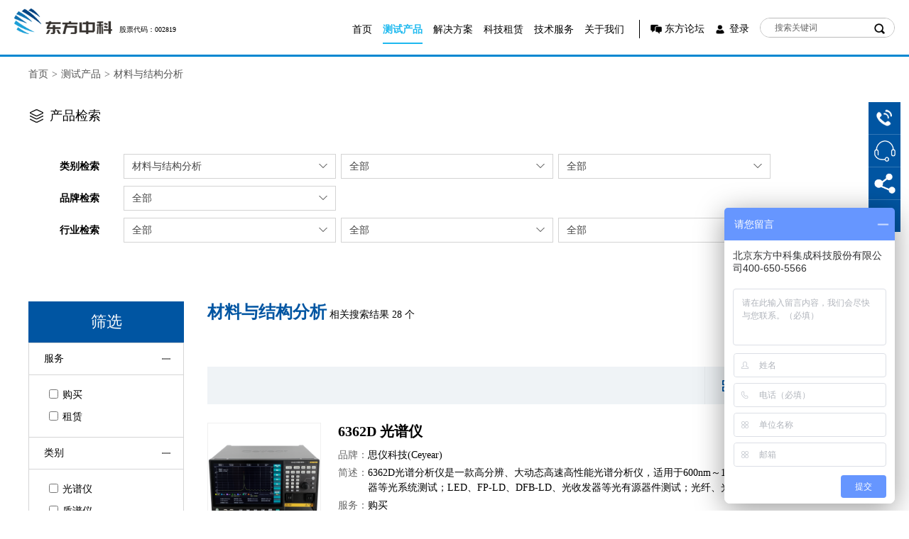

--- FILE ---
content_type: text/html; charset=utf-8
request_url: https://www.dfzk.com/products/prod_list?typeProdId=160
body_size: 24118
content:
<!DOCTYPE html>
<html lang="zh-CN">
<head>
    <meta charset="utf-8" />
    <meta http-equiv="X-UA-Compatible" content="IE=edge, chrome=1" />
    <meta name="renderer" content="webkit" />
    <meta name="viewport" content="width=device-width, initial-scale=1, maximum-scale=1, minimum-scale=1, user-scalable=no" />
    <meta name="format-detection" content="telephone=no" />
	<meta name="copyright" content='东方中科'/>
	<link rel="icon" type="image/png" href="/images/favicon.png"/>
	<!--link rel="shortcut icon" type="image/x-icon" href="/images/favicon.ico" mce_href="favicon.ico" /-->

    <title>材料与结构分析测试产品-东方中科</title>
    <meta name="description" content="材料与结构分析综合服务商,为您提供专业的材料与结构分析产品,优惠的价格,优质的材料与结构分析产品服务。" />
    <meta name="keywords" content="材料与结构分析" />
    <link rel="stylesheet" href="/templates_pc/css/style.css" />

    <script src="/templates_pc/js/jquery.js"></script>
<script src="/templates_pc/js/lib.js"></script>
<script src="/templates_pc/js/jquery.pagination.js"></script>
<script>
    var _hmt = _hmt || [];
    (function () {
        var hm = document.createElement("script");
        hm.src = "https://hm.baidu.com/hm.js?7a5891f662cf5736af129e695b3764f7";
        var s = document.getElementsByTagName("script")[0];
        s.parentNode.insertBefore(hm, s);
    })();
    //百度-dfzk-统计相关的变量
</script>
<script>
    const GLOBAL_VISITORS_DETAIL_ID = '34ff58f4-9133-44e5-bcfa-05f6043dbf99';
    const GLOBAL_VISITORS_ID = 'a266240a-4a5f-48e5-a3de-111613a45985';
    //统计相关的变量
</script>
<script src="/templates_pc/js/visitorsStatistical.js"></script>

</head>
<body class="">
    <script>
        function changeItem(_id, viewId) {
            $(viewId + " span").each(function () {
                let _self_id = $(this).attr("itemid");
                let _p_id = $(this).attr("pid");
                if (( _p_id == _id || _self_id == 0)) {
                    $(this).show();
                } else {
                    $(this).hide();
                }
            });
        }
        function PrePage() {
            if (1 > 1) {
                searchDataByParam(1 -1);
            }
        }

        function NextPage() {
            if (1 < 2) {
                searchDataByParam(1 + 1);
            }
        }
    </script>
    <!-- 头部 -->
    <div class="header header2 black white">
        
    <div class="logo">
        <a href="/">
            <img src="/images/logo.png" alt="东方中科" class="img1">
            <img src="/images/logo-1.png" alt="东方中科" class="img2">
        </a>
    </div>
    <div class="stock-code">股票代码：002819</div>
    <div class="hdr">
        <div class="nav">
            <ul>
                <li class="li_top_index_0"><a href="/" class="v1">首页</a></li>
                <li class="li_top_index_1">
                    <a href="/products/" class="v1">测试产品</a>
                    <!-- 下拉菜单 -->
                    <div class="nav-down">
                        <div class="top">
                            <div class="tab">
                                <ul class="TAB" id=".tab-nv">
                                    <li class="on"><a href=""><i class="ico1"></i>类别检索</a></li>
                                    <li><a href=""><i class="ico2"></i>品牌检索</a></li>
                                    <li><a href=""><i class="ico3"></i>行业检索</a></li>
                                </ul>
                            </div>
                            <div class="tel">400-650-5566</div>
                        </div>
                        <div class="tab-nv">
                            <div class="cont">
                                        <div class="col-l col-l-1">
                                            <dl>
                                                <dt><a href="/products/prod_list?TypeProdId=1">通用电子测试</a></dt>
                                                <dd>
                                                    <div class="l">
                                                            <a href="/products/prod_list?TypeProdId=3">示波器</a>                                                            <a href="/products/prod_list?TypeProdId=6">数字万用表</a>                                                            <a href="/products/prod_list?TypeProdId=13">电源</a>                                                            <a href="/products/prod_list?TypeProdId=21">红外测温</a>                                                            <a href="/products/prod_list?TypeProdId=24">数据采集器和开关</a>                                                            <a href="/products/prod_list?TypeProdId=46">电能质量分析</a>                                                            <a href="/products/prod_list?TypeProdId=28">频率计数器</a>                                                            <a href="/products/prod_list?TypeProdId=50">元器件参数测试</a>                                                            <a href="/products/prod_list?TypeProdId=68">计量校准</a>                                                            <a href="/products/prod_list?TypeProdId=79">视频测试</a>                                                            <a href="/products/prod_list?TypeProdId=81">专用分析仪</a>                                                    </div>
                                                    <div class="l">
                                                            <a href="/products/prod_list?TypeProdId=292">示波器附件</a>                                                            <a href="/products/prod_list?TypeProdId=9">信号发生器</a>                                                            <a href="/products/prod_list?TypeProdId=18">电子负载</a>                                                            <a href="/products/prod_list?TypeProdId=73">数据记录仪</a>                                                            <a href="/products/prod_list?TypeProdId=33">逻辑分析仪</a>                                                            <a href="/products/prod_list?TypeProdId=30">功率分析</a>                                                            <a href="/products/prod_list?TypeProdId=40">安规测试</a>                                                            <a href="/products/prod_list?TypeProdId=56">微小信号测量</a>                                                            <a href="/products/prod_list?TypeProdId=75">音频测试</a>                                                            <a href="/products/prod_list?TypeProdId=137">电池测试</a>                                                            <a href="/products/prod_list?TypeProdId=88">通用电子测试其他</a>                                                    </div>
                                                </dd>
                                            </dl>
                                        </div>                                        <div class="col-l col-l-2">
                                                <dl>
                                                    <dt><a href="/products/prod_list?TypeProdId=2">射频测试设备</a></dt>
                                                    <dd>

                                                            <a href="/products/prod_list?TypeProdId=89">频谱分析仪</a>                                                            <a href="/products/prod_list?TypeProdId=96">网络分析仪</a>                                                            <a href="/products/prod_list?TypeProdId=93">射频信号源</a>                                                            <a href="/products/prod_list?TypeProdId=98">无线综合测试仪</a>                                                            <a href="/products/prod_list?TypeProdId=100">射频功率计及功率传感器</a>                                                            <a href="/products/prod_list?TypeProdId=103">射频测试其他</a>                                                    </dd>
                                                </dl>
                                                <dl>
                                                    <dt><a href="/products/prod_list?TypeProdId=110">EMC测试设备</a></dt>
                                                    <dd>

                                                            <a href="/products/prod_list?TypeProdId=111">EMS测试设备</a>                                                            <a href="/products/prod_list?TypeProdId=126">EMI测试设备</a>                                                            <a href="/products/prod_list?TypeProdId=246">EMC测试软件</a>                                                            <a href="/products/prod_list?TypeProdId=245">EMC测试相关附件</a>                                                    </dd>
                                                </dl>
                                        </div>
                                        <div class="col-l col-l-3">
                                                <dl>
                                                    <dt><a href="/products/prod_list?TypeProdId=136">自动化测试系统</a></dt>
                                                    <dd>

                                                            <a href="/products/prod_list?TypeProdId=249">基于PXI平台设备</a>                                                            <a href="/products/prod_list?TypeProdId=248">基于CRIO平台设备</a>                                                            <a href="/products/prod_list?TypeProdId=247">基于PC控制设备</a>                                                            <a href="/products/prod_list?TypeProdId=250">自动化测试软件</a>                                                            <a href="/products/prod_list?TypeProdId=286">自动化测试套件</a>                                                            <a href="/products/prod_list?TypeProdId=251">自动化测试其他</a>                                                            <a href="/products/prod_list?TypeProdId=300">驾驶模拟器</a>                                                    </dd>
                                                </dl>
                                                <dl>
                                                    <dt><a href="/products/prod_list?TypeProdId=194">光伏测试设备</a></dt>
                                                    <dd>

                                                            <a href="/products/prod_list?TypeProdId=195">太阳能电池测试</a>                                                            <a href="/products/prod_list?TypeProdId=200">太阳辐射</a>                                                    </dd>
                                                </dl>
                                        </div>
                                        <div class="col-l col-l-3">
                                                <dl>
                                                    <dt><a href="/products/prod_list?TypeProdId=209">半导体设备</a></dt>
                                                    <dd>

                                                            <a href="/products/prod_list?TypeProdId=210">半导体材料测试</a>                                                            <a href="/products/prod_list?TypeProdId=284">半导体芯片测试</a>                                                    </dd>
                                                </dl>
                                                <dl>
                                                    <dt><a href="/products/prod_list?TypeProdId=143">光学和色彩测试</a></dt>
                                                    <dd>

                                                            <a href="/products/prod_list?TypeProdId=144">光学、显示与色彩测量</a>                                                    </dd>
                                                </dl>
                                                <dl>
                                                    <dt><a href="/products/prod_list?TypeProdId=160">材料与结构分析</a></dt>
                                                    <dd>

                                                            <a href="/products/prod_list?TypeProdId=161">光谱仪</a>                                                            <a href="/products/prod_list?TypeProdId=163">质谱仪</a>                                                            <a href="/products/prod_list?TypeProdId=165">色谱仪</a>                                                            <a href="/products/prod_list?TypeProdId=167">X射线系列</a>                                                            <a href="/products/prod_list?TypeProdId=169">台式电镜</a>                                                    </dd>
                                                </dl>
                                        </div>
                                        <div class="col-l col-l-5">
                                                <dl>
                                                    <dt><a href="/products/prod_list?TypeProdId=178">环境仪表/设备</a></dt>
                                                    <dd>

                                                            <a href="/products/prod_list?TypeProdId=179">环境监测设备</a>                                                            <a href="/products/prod_list?TypeProdId=189">环境实验设备</a>                                                    </dd>
                                                </dl>
                                                <dl>
                                                    <dt><a href="/products/prod_list?TypeProdId=170">实验室检测及配套</a></dt>
                                                    <dd>

                                                            <a href="/products/prod_list?TypeProdId=171">PCR</a>                                                            <a href="/products/prod_list?TypeProdId=172">能谱仪</a>                                                            <a href="/products/prod_list?TypeProdId=173">纯水系统</a>                                                            <a href="/products/prod_list?TypeProdId=174">流变仪</a>                                                            <a href="/products/prod_list?TypeProdId=175">小核磁</a>                                                            <a href="/products/prod_list?TypeProdId=176">实验室环境</a>                                                    </dd>
                                                </dl>
                                        </div>
                            </div>
                        </div>
                        <div class="tab-nv dn">
                            <div class="cont">
                                <div class="wp">
                                    <ul class="logo-list">
                                                <li>
                                                    <a href="/keysight/">
                                                        <div class="pic"><img src="https://dfzk-www.oss-cn-beijing.aliyuncs.com/www-PRD/images/img_brand/keysight_logo.png" alt="是德(KEYSIGHT)" title="是德(KEYSIGHT)"></div>
                                                    </a>
                                                </li>
                                                <li>
                                                    <a href="/tektronix/">
                                                        <div class="pic"><img src="https://dfzk-www.oss-cn-beijing.aliyuncs.com/www-PRD/images/img_brand/tektronix_logo.png" alt="泰克(Tektronix)" title="泰克(Tektronix)"></div>
                                                    </a>
                                                </li>
                                                <li>
                                                    <a href="/ni/">
                                                        <div class="pic"><img src="https://dfzk-www.oss-cn-beijing.aliyuncs.com/www-PRD/images/img_brand/ni_logo.png" alt="NI" title="NI"></div>
                                                    </a>
                                                </li>
                                                <li>
                                                    <a href="/fluke/">
                                                        <div class="pic"><img src="https://dfzk-www.oss-cn-beijing.aliyuncs.com/www-PRD/images/img_brand/fluke_logo.png" alt="福禄克(Fluke)" title="福禄克(Fluke)"></div>
                                                    </a>
                                                </li>
                                                <li>
                                                    <a href="/keithley/">
                                                        <div class="pic"><img src="https://dfzk-www.oss-cn-beijing.aliyuncs.com/www-PRD/images/img_brand/keithley_logo.png" alt="吉时利(Keithley)" title="吉时利(Keithley)"></div>
                                                    </a>
                                                </li>
                                                <li>
                                                    <a href="/emtest/">
                                                        <div class="pic"><img src="https://dfzk-www.oss-cn-beijing.aliyuncs.com/www-PRD/images/img_brand/emtest_logo.png" alt="EM TEST" title="EM TEST"></div>
                                                    </a>
                                                </li>
                                                <li>
                                                    <a href="/hioki/">
                                                        <div class="pic"><img src="https://dfzk-www.oss-cn-beijing.aliyuncs.com/www-PRD/images/img_brand/hioki_logo.png" alt="日置(HIOKI)" title="日置(HIOKI)"></div>
                                                    </a>
                                                </li>
                                                <li>
                                                    <a href="/kikusui/">
                                                        <div class="pic"><img src="https://dfzk-www.oss-cn-beijing.aliyuncs.com/www-PRD/images/img_brand/kikusui_logo.png" alt="菊水(Kikusui)" title="菊水(Kikusui)"></div>
                                                    </a>
                                                </li>
                                                <li>
                                                    <a href="/konicaminolta/">
                                                        <div class="pic"><img src="https://dfzk-www.oss-cn-beijing.aliyuncs.com/www-PRD/images/img_brand/konicaminolta_logo.png" alt="柯尼卡美能达(KONICA MINOLTA)" title="柯尼卡美能达(KONICA MINOLTA)"></div>
                                                    </a>
                                                </li>
                                                <li>
                                                    <a href="/kyoritsu/">
                                                        <div class="pic"><img src="https://dfzk-www.oss-cn-beijing.aliyuncs.com/www-PRD/images/img_brand/kyoritsu_logo.png" alt="克列茨(KYORITSU)" title="克列茨(KYORITSU)"></div>
                                                    </a>
                                                </li>
                                                <li>
                                                    <a href="/nfcorp/">
                                                        <div class="pic"><img src="https://dfzk-www.oss-cn-beijing.aliyuncs.com/www-PRD/images/img_brand/nfcorp_logo.png" alt="恩乃普(NF)" title="恩乃普(NF)"></div>
                                                    </a>
                                                </li>
                                                <li>
                                                    <a href="/rs/">
                                                        <div class="pic"><img src="https://dfzk-www.oss-cn-beijing.aliyuncs.com/www-PRD/images/img_brand/rs_logo_new.png" alt="罗德与施瓦茨(R&amp;S)" title="罗德与施瓦茨(R&amp;S)"></div>
                                                    </a>
                                                </li>
                                                <li>
                                                    <a href="/itech/">
                                                        <div class="pic"><img src="https://dfzk-www.oss-cn-beijing.aliyuncs.com/www-PRD/images/img_brand/itech_logo.png" alt="艾德克斯(ITECH)" title="艾德克斯(ITECH)"></div>
                                                    </a>
                                                </li>
                                                <li>
                                                    <a href="/ceyear/">
                                                        <div class="pic"><img src="https://dfzk-www.oss-cn-beijing.aliyuncs.com/www-PRD/images/img_brand/ceyear_logo.png" alt="思仪科技(Ceyear)" title="思仪科技(Ceyear)"></div>
                                                    </a>
                                                </li>
                                                <li>
                                                    <a href="/dfzk/">
                                                        <div class="pic"><img src="https://www.dfzk.com/images/logo-1.png" alt="东方中科(DFZK)" title="东方中科(DFZK)"></div>
                                                    </a>
                                                </li>
                                                <li>
                                                    <a href="/rigol/">
                                                        <div class="pic"><img src="https://dfzk-www.oss-cn-beijing.aliyuncs.com/www-PRD/images/img_brand/rigol_logo.png" alt="普源精电(RIGOL)" title="普源精电(RIGOL)"></div>
                                                    </a>
                                                </li>
                                                <li>
                                                    <a href="/unit/">
                                                        <div class="pic"><img src="https://dfzk-www.oss-cn-beijing.aliyuncs.com/www-PRD/images/img_brand/unit_logo.png" alt="优利德(UNI-T)" title="优利德(UNI-T)"></div>
                                                    </a>
                                                </li>
                                                <li>
                                                    <a href="/tonghui/">
                                                        <div class="pic"><img src="https://dfzk-www.oss-cn-beijing.aliyuncs.com/www-PRD/images/img_brand/tonghui_logo.jpg" alt="同惠(Tonghui)" title="同惠(Tonghui)"></div>
                                                    </a>
                                                </li>
                                                <li>
                                                    <a href="/deviser/">
                                                        <div class="pic"><img src="https://dfzk-www.oss-cn-beijing.aliyuncs.com/www-PRD/images/img_brand/deviser_logo.jpg" alt="德力光电(DEVISER)" title="德力光电(DEVISER)"></div>
                                                    </a>
                                                </li>
                                                <li>
                                                    <a href="/dhtech/">
                                                        <div class="pic"><img src="https://dfzk-www.oss-cn-beijing.aliyuncs.com/www-PRD/images/img_brand/dhtech_logo.png" alt="大华(DAHUA)" title="大华(DAHUA)"></div>
                                                    </a>
                                                </li>
                                                <li>
                                                    <a href="/espec/">
                                                        <div class="pic"><img src="https://dfzk-www.oss-cn-beijing.aliyuncs.com/www-PRD/images/img_brand/espec_logo.png" alt="爱斯佩克(ESPEC)" title="爱斯佩克(ESPEC)"></div>
                                                    </a>
                                                </li>
                                                <li>
                                                    <a href="/hikmicro/">
                                                        <div class="pic"><img src="https://dfzk-www.oss-cn-beijing.aliyuncs.com/www-PRD/images/img_brand/hikmicro_logo.png" alt="海康微影(HIKMICRO)" title="海康微影(HIKMICRO)"></div>
                                                    </a>
                                                </li>
                                                <li>
                                                    <a href="/hitek/">
                                                        <div class="pic"><img src="https://dfzk-www.oss-cn-beijing.aliyuncs.com/www-PRD/images/img_brand/hitek_logo.png" alt="青岛海思(HITEK)" title="青岛海思(HITEK)"></div>
                                                    </a>
                                                </li>
                                                <li>
                                                    <a href="/rf-cube/">
                                                        <div class="pic"><img src="https://dfzk-www.oss-cn-beijing.aliyuncs.com/www-PRD/images/img_brand/rf-cube_logo.png" alt="中科四点零(RF-Cube)" title="中科四点零(RF-Cube)"></div>
                                                    </a>
                                                </li>
                                                <li>
                                                    <a href="/sandtek/">
                                                        <div class="pic"><img src="https://dfzk-www.oss-cn-beijing.aliyuncs.com/www-PRD/images/img_brand/sandtek_logo.png" alt="胜达克半导体(SANDTEK)" title="胜达克半导体(SANDTEK)"></div>
                                                    </a>
                                                </li>
                                                <li>
                                                    <a href="/semishare/">
                                                        <div class="pic"><img src="https://dfzk-www.oss-cn-beijing.aliyuncs.com/www-PRD/images/img_brand/semishare_logo.png" alt="森美协尔(SEMISHARE)" title="森美协尔(SEMISHARE)"></div>
                                                    </a>
                                                </li>
                                                <li>
                                                    <a href="/sinolink/">
                                                        <div class="pic"><img src="https://dfzk-www.oss-cn-beijing.aliyuncs.com/www-PRD/images/img_brand/sinolink_logo.png" alt="中星联华(Sinolink)" title="中星联华(Sinolink)"></div>
                                                    </a>
                                                </li>
                                                <li>
                                                    <a href="/tomilo/">
                                                        <div class="pic"><img src="https://dfzk-www.oss-cn-beijing.aliyuncs.com/www-PRD/images/img_brand/tomilo_logo.png" alt="拓米洛(TOMILO)" title="拓米洛(TOMILO)"></div>
                                                    </a>
                                                </li>
                                                <li>
                                                    <a href="/micsig/">
                                                        <div class="pic"><img src="https://dfzk-www.oss-cn-beijing.aliyuncs.com/www-PRD/images/img_brand/micsig_logo.png" alt="麦科信(Micsig)" title="麦科信(Micsig)"></div>
                                                    </a>
                                                </li>
                                                <li>
                                                    <a href="/tosun/">
                                                        <div class="pic"><img src="https://dfzk-www.oss-cn-beijing.aliyuncs.com/www-PRD/images/img_brand/tosun_logo.png" alt="同星智能(TOSUN Technology )" title="同星智能(TOSUN Technology )"></div>
                                                    </a>
                                                </li>
                                                <li>
                                                    <a href="/products/prod_list?vendorId=105">
                                                        <div class="pic"><img src="https://dfzk-www.oss-cn-beijing.aliyuncs.com/www-PRD/images/img_brand/bruker_logo.png" alt="布鲁克(BRUKER)" title="布鲁克(BRUKER)"></div>
                                                    </a>
                                                </li>
                                                <li>
                                                    <a href="/products/prod_list?vendorId=98">
                                                        <div class="pic"><img src="https://dfzk-www.oss-cn-beijing.aliyuncs.com/www-PRD/images/img_brand/thermofisher_logo.png" alt="赛默飞(Thermo Fisher)" title="赛默飞(Thermo Fisher)"></div>
                                                    </a>
                                                </li>
                                                <li>
                                                    <a href="/products/prod_list?vendorId=143">
                                                        <div class="pic"><img src="https://dfzk-www.oss-cn-beijing.aliyuncs.com/www-PRD/images/img_brand/dynisma_logo.png" alt="DYNISMA" title="DYNISMA"></div>
                                                    </a>
                                                </li>
                                                <li>
                                                    <a href="/bksv/">
                                                        <div class="pic"><img src="https://dfzk-www.oss-cn-beijing.aliyuncs.com/www-PRD/images/img_brand/bksv_logo.png" alt="B&amp;K" title="B&amp;K"></div>
                                                    </a>
                                                </li>
                                                <li>
                                                    <a href="/suita/">
                                                        <div class="pic"><img src="https://dfzk-www.oss-cn-beijing.aliyuncs.com/www-PRD/images/img_brand/suita_logo.png" alt="吹田电气(SUITA)" title="吹田电气(SUITA)"></div>
                                                    </a>
                                                </li>
                                                <li>
                                                    <a href="/viavi/">
                                                        <div class="pic"><img src="https://dfzk-www.oss-cn-beijing.aliyuncs.com/www-PRD/images/img_brand/viavi_logo.png" alt="唯亚威(VIAVI)" title="唯亚威(VIAVI)"></div>
                                                    </a>
                                                </li>
                                    </ul>
                                    <a href="/vendors" class="more">&gt;&gt;查看全部品牌</a>
                                </div>
                            </div>
                        </div>
                        <div class="tab-nv dn">
                            <div class="cont">
                                    <div class="col-l">

                                            <dl>
                                                <dt><a href="/products/prod_list?IndustryId=1">汽车电子</a></dt>
                                                <dd>
                                                        <a href="/products/prod_list?IndustryId=9">车身电子系统</a>
                                                        <a href="/products/prod_list?IndustryId=51">汽车零部件EMC</a>
                                                        <a href="/products/prod_list?IndustryId=10">底盘与安全电子</a>
                                                        <a href="/products/prod_list?IndustryId=11">动力电子控制</a>
                                                        <a href="/products/prod_list?IndustryId=12">舒适性系统</a>
                                                        <a href="/products/prod_list?IndustryId=13">车载信息娱乐系统</a>
                                                        <a href="/products/prod_list?IndustryId=14">整车试验</a>
                                                        <a href="/products/prod_list?IndustryId=91">驾驶模拟器</a>
                                                </dd>
                                            </dl>

                                    </div>
                                    <div class="col-l">

                                            <dl>
                                                <dt><a href="/products/prod_list?IndustryId=2">新能源</a></dt>
                                                <dd>
                                                        <a href="/products/prod_list?IndustryId=15">新能源汽车</a>
                                                        <a href="/products/prod_list?IndustryId=16">燃料电池</a>
                                                        <a href="/products/prod_list?IndustryId=17">太阳能光伏发电</a>
                                                        <a href="/products/prod_list?IndustryId=18">储能与逆变</a>
                                                </dd>
                                            </dl>
                                            <dl>
                                                <dt><a href="/products/prod_list?IndustryId=3">通讯</a></dt>
                                                <dd>
                                                        <a href="/products/prod_list?IndustryId=19">基站设备</a>
                                                        <a href="/products/prod_list?IndustryId=20">通讯终端</a>
                                                        <a href="/products/prod_list?IndustryId=21">射频器件</a>
                                                </dd>
                                            </dl>

                                    </div>
                                    <div class="col-l">

                                            <dl>
                                                <dt><a href="/products/prod_list?IndustryId=74">消费电子</a></dt>
                                                <dd>
                                                        <a href="/products/prod_list?IndustryId=39">民品EMC测试</a>
                                                        <a href="/products/prod_list?IndustryId=76">手机</a>
                                                        <a href="/products/prod_list?IndustryId=75">计算机</a>
                                                        <a href="/products/prod_list?IndustryId=77">可穿戴设备</a>
                                                        <a href="/products/prod_list?IndustryId=78">家用电器</a>
                                                </dd>
                                            </dl>
                                            <dl>
                                                <dt><a href="/products/prod_list?IndustryId=4">物联网</a></dt>
                                                <dd>
                                                        <a href="/products/prod_list?IndustryId=22">物联网终端</a>
                                                        <a href="/products/prod_list?IndustryId=23">工业物联网</a>
                                                        <a href="/products/prod_list?IndustryId=24">传感器&amp;传感网络</a>
                                                </dd>
                                            </dl>

                                    </div>
                                    <div class="col-l">

                                            <dl>
                                                <dt><a href="/products/prod_list?IndustryId=5">电力电子</a></dt>
                                                <dd>
                                                        <a href="/products/prod_list?IndustryId=25">变频器&amp;变压器</a>
                                                        <a href="/products/prod_list?IndustryId=26">电动机</a>
                                                        <a href="/products/prod_list?IndustryId=27">电源和逆变器</a>
                                                        <a href="/products/prod_list?IndustryId=28">电力牵引</a>
                                                        <a href="/products/prod_list?IndustryId=29">电网（电力传输）</a>
                                                </dd>
                                            </dl>
                                            <dl>
                                                <dt><a href="/products/prod_list?IndustryId=6">半导体</a></dt>
                                                <dd>
                                                        <a href="/products/prod_list?IndustryId=30">半导体器件</a>
                                                        <a href="/products/prod_list?IndustryId=38">半导体材料</a>
                                                </dd>
                                            </dl>

                                    </div>
                                    <div class="col-l">

                                            <dl>
                                                <dt><a href="/products/prod_list?IndustryId=7">工业控制</a></dt>
                                                <dd>
                                                        <a href="/products/prod_list?IndustryId=79">自动化控制系统</a>
                                                        <a href="/products/prod_list?IndustryId=82">机电一体化</a>
                                                        <a href="/products/prod_list?IndustryId=81">工业机器人</a>
                                                        <a href="/products/prod_list?IndustryId=84">仪器仪表</a>
                                                        <a href="/products/prod_list?IndustryId=80">工业嵌入式计算机</a>
                                                        <a href="/products/prod_list?IndustryId=83">过程控制</a>
                                                        <a href="/products/prod_list?IndustryId=61">智能装备</a>
                                                </dd>
                                            </dl>

                                    </div>
                            </div>
                        </div>
                    </div>
                </li>
                <li class="li_top_index_2">
                    <a href="/solutions/" class="v1">解决方案</a>
                    <!-- 下拉菜单 -->
                    <div class="nav-down nav-down-1 nav-down-2">
                        <div class="wp2">
                            <ul class="ul-nav">
                                        <li>
                                            <a href="/nevt/" class="con">
                                                <span class="ico">
                                                    <i><img src="https://dfzk-www.oss-cn-beijing.aliyuncs.com/www-PRD/images/img_solu/i-s1.png" alt="新能源汽车测试"></i>
                                                    <i class="on"><img src="https://dfzk-www.oss-cn-beijing.aliyuncs.com/www-PRD/images/img_solu/i-s1-on.png" alt="新能源汽车测试"></i>
                                                </span>
                                                <span>新能源汽车测试</span>
                                            </a>
                                        </li>
                                        <li>
                                            <a href="/semi/" class="con">
                                                <span class="ico">
                                                    <i><img src="https://dfzk-www.oss-cn-beijing.aliyuncs.com/www-PRD/images/img_solu/i-s10.png" alt="半导体测试"></i>
                                                    <i class="on"><img src="https://dfzk-www.oss-cn-beijing.aliyuncs.com/www-PRD/images/img_solu/i-s10-on.png" alt="半导体测试"></i>
                                                </span>
                                                <span>半导体测试</span>
                                            </a>
                                        </li>
                                        <li>
                                            <a href="/5g/" class="con">
                                                <span class="ico">
                                                    <i><img src="https://dfzk-www.oss-cn-beijing.aliyuncs.com/www-PRD/images/img_solu/i-s9.png" alt="5G"></i>
                                                    <i class="on"><img src="https://dfzk-www.oss-cn-beijing.aliyuncs.com/www-PRD/images/img_solu/i-s9-on.png" alt="5G"></i>
                                                </span>
                                                <span>5G</span>
                                            </a>
                                        </li>
                                        <li>
                                            <a href="/iiot/" class="con">
                                                <span class="ico">
                                                    <i><img src="https://dfzk-www.oss-cn-beijing.aliyuncs.com/www-PRD/images/img_solu/i-s8.png" alt="工业物联网(IIoT)"></i>
                                                    <i class="on"><img src="https://dfzk-www.oss-cn-beijing.aliyuncs.com/www-PRD/images/img_solu/i-s8-on.png" alt="工业物联网(IIoT)"></i>
                                                </span>
                                                <span>工业物联网(IIoT)</span>
                                            </a>
                                        </li>
                                        <li>
                                            <a href="/emc/" class="con">
                                                <span class="ico">
                                                    <i><img src="https://dfzk-www.oss-cn-beijing.aliyuncs.com/www-PRD/images/img_solu/i-s5.png" alt="电磁兼容(EMC)"></i>
                                                    <i class="on"><img src="https://dfzk-www.oss-cn-beijing.aliyuncs.com/www-PRD/images/img_solu/i-s5-on.png" alt="电磁兼容(EMC)"></i>
                                                </span>
                                                <span>电磁兼容(EMC)</span>
                                            </a>
                                        </li>
                                        <li>
                                            <a href="/power_elec/" class="con">
                                                <span class="ico">
                                                    <i><img src="https://dfzk-www.oss-cn-beijing.aliyuncs.com/www-PRD/images/img_solu/i-s2.png" alt="电力电子"></i>
                                                    <i class="on"><img src="https://dfzk-www.oss-cn-beijing.aliyuncs.com/www-PRD/images/img_solu/i-s2-on.png" alt="电力电子"></i>
                                                </span>
                                                <span>电力电子</span>
                                            </a>
                                        </li>
                                        <li>
                                            <a href="/ce/" class="con">
                                                <span class="ico">
                                                    <i><img src="https://dfzk-www.oss-cn-beijing.aliyuncs.com/www-PRD/images/img_solu/i-s6.png" alt="消费电子"></i>
                                                    <i class="on"><img src="https://dfzk-www.oss-cn-beijing.aliyuncs.com/www-PRD/images/img_solu/i-s6-on.png" alt="消费电子"></i>
                                                </span>
                                                <span>消费电子</span>
                                            </a>
                                        </li>
                                        <li>
                                            <a href="/rf_mw/" class="con">
                                                <span class="ico">
                                                    <i><img src="https://dfzk-www.oss-cn-beijing.aliyuncs.com/www-PRD/images/img_solu/i-s4.png" alt="射频和微波"></i>
                                                    <i class="on"><img src="https://dfzk-www.oss-cn-beijing.aliyuncs.com/www-PRD/images/img_solu/i-s4-on.png" alt="射频和微波"></i>
                                                </span>
                                                <span>射频和微波</span>
                                            </a>
                                        </li>
                                        <li>
                                            <a href="/testing/" class="con">
                                                <span class="ico">
                                                    <i><img src="https://dfzk-www.oss-cn-beijing.aliyuncs.com/www-PRD/images/i-s12.png" alt="检测认证服务"></i>
                                                    <i class="on"><img src="https://dfzk-www.oss-cn-beijing.aliyuncs.com/www-PRD/images/i-s12-on.png" alt="检测认证服务"></i>
                                                </span>
                                                <span>检测认证服务</span>
                                            </a>
                                        </li>
                                        <li>
                                            <a href="/pv/" class="con">
                                                <span class="ico">
                                                    <i><img src="https://dfzk-www.oss-cn-beijing.aliyuncs.com/www-PRD/images/img_solu/i-s3.png" alt="光伏&#x2B;储能测试"></i>
                                                    <i class="on"><img src="https://dfzk-www.oss-cn-beijing.aliyuncs.com/www-PRD/images/img_solu/i-s3-on.png" alt="光伏&#x2B;储能测试"></i>
                                                </span>
                                                <span>光伏&#x2B;储能测试</span>
                                            </a>
                                        </li>
                                        <li>
                                            <a href="/me/" class="con">
                                                <span class="ico">
                                                    <i><img src="https://dfzk-www.oss-cn-beijing.aliyuncs.com/www-PRD/images/img_solu/i-s7.png" alt="医疗电子"></i>
                                                    <i class="on"><img src="https://dfzk-www.oss-cn-beijing.aliyuncs.com/www-PRD/images/img_solu/i-s7-on.png" alt="医疗电子"></i>
                                                </span>
                                                <span>医疗电子</span>
                                            </a>
                                        </li>
                                        <li>
                                            <a href="/bs/" class="con">
                                                <span class="ico">
                                                    <i><img src="https://dfzk-www.oss-cn-beijing.aliyuncs.com/www-PRD/images/img_solu/i-s11.png" alt="材料与结构分析"></i>
                                                    <i class="on"><img src="https://dfzk-www.oss-cn-beijing.aliyuncs.com/www-PRD/images/img_solu/i-s11-on.png" alt="材料与结构分析"></i>
                                                </span>
                                                <span>材料与结构分析</span>
                                            </a>
                                        </li>

                            </ul>
                            <a href="/solutions/solu_list" class="more">&gt;&gt;查看全部解决方案</a>
                        </div>
                    </div>
                </li>
                <li class="li_top_index_3"><a href="/rent/" class="v1">科技租赁</a></li>
                <li class="li_top_index_4"><a href="/service/" class="v1">技术服务</a></li>
                <li class="li_top_index_5">
                    <a href="/aboutus/" class="v1">关于我们</a>
                    <!-- 下拉菜单 -->
                    <div class="nav-down nav-down-1">
                        <div class="cont">
                            <div class="col-l">
                                <dl>
                                    <dt><a href="/aboutus/">企业介绍</a></dt>
                                    <dd>
                                        <a href="/aboutus/">企业简介</a>
                                        <a href="/aboutus/dfzk_aims">战略定位</a>
                                        <a href="/aboutus/dfzk_kultrue">企业文化</a>
                                        <a href="/aboutus/dfzk_job">招贤纳士</a>
                                        <a href="/aboutus/contact">联系我们</a>
                                    </dd>
                                </dl>
                            </div>
                            <div class="col-l col-l-1">
                                <dl>
                                    <dt><a href="">旗下公司</a></dt>
                                    <dd>
                                        <div class="l">
                                            <a href="http://www.oitccas.com/" target="_blank">东方招标</a>
                                            <a href="http://www.dkfinancing.com/" target="_blank">东科保理</a>
                                            <a href="https://www.polelink.com/" target="_blank">北汇信息</a>
                                            <a href="#">上海颐合</a>
                                            <a href="#">苏州博德</a>
                                        </div>
                                        <div class="l">
                                            <a href="http://www.superred.com.cn/" target="_blank">万里红</a>
                                            <a href="#">中科锦智</a>
                                            <a href="#">中科鸿略</a>
                                            <a href="#">中科惠捷</a>
                                        </div>
                                    </dd>
                                </dl>
                            </div>
                            <div class="col-l">
                                <dl>
                                    <dt><a href="/news/party_list">企业党建</a></dt>
                                    <dd>
                                        <a href="/news/party_list?newsTypeId=23">党建动态</a>
                                        <a href="/news/party_list?newsTypeId=24">群团动态</a>
                                    </dd>
                                </dl>
                            </div>
                            <div class="col-l">
                                <dl>
                                    <dt><a href="/news/news_list">新闻与活动</a></dt>
                                    <dd>
                                        <a href="/news/news_list">企业新闻</a>
                                        <a href="/news/act_list">市场活动</a>
                                        <a href="/news/act_list?newsTypeId=19">优惠促销</a>
                                    </dd>
                                </dl>
                            </div>
                            <div class="col-l">
                                <dl>
                                    <dt><a href="/investor/">投资者关系</a></dt>
                                    <dd>
                                        <a href="/investor/">信息披露</a>
                                    </dd>
                                </dl>
                            </div>
                        </div>
                    </div>
                </li>
            </ul>
        </div>
        <div class="info">
            <a href="" class="mall"  hidden="hidden">仪器商城</a>
            <a href="/forum" class="forum">东方论坛</a>
                <a href="javascript:void(0);" class="sign">登录</a>

        </div>
        <div class="so">
            <form action="/searching">
                <input type="text" placeholder="搜索关键词" name="keyword" class="inp top_keyword">
                <input type="hidden" value="1" name="PageIndex">
                <input type="hidden" value="10" name="PageSize">
                <button class="btn"></button>
            </form>
        </div>
    </div>
    </div>
    <!-- 头部 -->
    <!-- banner -->
    <!-- banner -->
    <!-- 内容 -->
    <div class="main">
        <div class="cur">
            <div class="wp">
                <a href="/">首页</a>
                <em>&gt;</em>
                <a href="/products">测试产品</a>
                        <em>&gt;</em>
                        <a href="/products/prod_list?TypeProdId=160">材料与结构分析</a>
            </div>
        </div>
        <div class="row-so">
            <div class="wp">
                <h3 class="m-t3"><i style="background-image: url(/templates_pc/images/i-t1.png);"></i>产品检索</h3>
                <div class="box-so">
                    <div class="item">
                        <h4 class="tit">类别检索</h4>
                        <div class="con">
                            <form onsubmit="return false">
                                <dl class="g-sel">
                                    <dt>
                                        <input type="hidden" value="0" id="firstTypeId">
                                        <span id="firstTypeText">全部</span>
                                    </dt>
                                    <dd id="oneTypeProd">
                                        <span itemid="0">全部</span>
                                                <span itemid="1">通用电子测试</span>
                                                <span itemid="2">射频测试设备</span>
                                                <span itemid="136">自动化测试系统</span>
                                                <span itemid="209">半导体设备</span>
                                                <span itemid="110">EMC测试设备</span>
                                                <span itemid="143">光学和色彩测试</span>
                                                <span itemid="178">环境仪表/设备</span>
                                                <span itemid="194">光伏测试设备</span>
                                                <span itemid="160">材料与结构分析</span>
                                                    <script>

                                                        $("#firstTypeId").val(160);
                                                        $("#firstTypeText").html("材料与结构分析");
                                                    </script>
                                                <span itemid="170">实验室检测及配套</span>
                                    </dd>
                                </dl>
                                <dl class="g-sel">
                                    <dt>
                                        <input type="hidden" id="secondTypeId" value="0">
                                        <span id="secondTypeText">全部</span>
                                    </dt>
                                    <dd id="twoTypeProd">
                                        <span itemid="0">全部</span>
                                                        <span itemid="3" pid="1">示波器</span>
                                                        <span itemid="292" pid="1">示波器附件</span>
                                                        <span itemid="6" pid="1">数字万用表</span>
                                                        <span itemid="9" pid="1">信号发生器</span>
                                                        <span itemid="13" pid="1">电源</span>
                                                        <span itemid="18" pid="1">电子负载</span>
                                                        <span itemid="21" pid="1">红外测温</span>
                                                        <span itemid="73" pid="1">数据记录仪</span>
                                                        <span itemid="24" pid="1">数据采集器和开关</span>
                                                        <span itemid="33" pid="1">逻辑分析仪</span>
                                                        <span itemid="46" pid="1">电能质量分析</span>
                                                        <span itemid="30" pid="1">功率分析</span>
                                                        <span itemid="28" pid="1">频率计数器</span>
                                                        <span itemid="40" pid="1">安规测试</span>
                                                        <span itemid="50" pid="1">元器件参数测试</span>
                                                        <span itemid="56" pid="1">微小信号测量</span>
                                                        <span itemid="68" pid="1">计量校准</span>
                                                        <span itemid="75" pid="1">音频测试</span>
                                                        <span itemid="79" pid="1">视频测试</span>
                                                        <span itemid="137" pid="1">电池测试</span>
                                                        <span itemid="81" pid="1">专用分析仪</span>
                                                        <span itemid="88" pid="1">通用电子测试其他</span>
                                                        <span itemid="89" pid="2">频谱分析仪</span>
                                                        <span itemid="96" pid="2">网络分析仪</span>
                                                        <span itemid="93" pid="2">射频信号源</span>
                                                        <span itemid="98" pid="2">无线综合测试仪</span>
                                                        <span itemid="100" pid="2">射频功率计及功率传感器</span>
                                                        <span itemid="103" pid="2">射频测试其他</span>
                                                        <span itemid="249" pid="136">基于PXI平台设备</span>
                                                        <span itemid="248" pid="136">基于CRIO平台设备</span>
                                                        <span itemid="247" pid="136">基于PC控制设备</span>
                                                        <span itemid="250" pid="136">自动化测试软件</span>
                                                        <span itemid="286" pid="136">自动化测试套件</span>
                                                        <span itemid="251" pid="136">自动化测试其他</span>
                                                        <span itemid="300" pid="136">驾驶模拟器</span>
                                                        <span itemid="210" pid="209">半导体材料测试</span>
                                                        <span itemid="284" pid="209">半导体芯片测试</span>
                                                        <span itemid="111" pid="110">EMS测试设备</span>
                                                        <span itemid="126" pid="110">EMI测试设备</span>
                                                        <span itemid="246" pid="110">EMC测试软件</span>
                                                        <span itemid="245" pid="110">EMC测试相关附件</span>
                                                        <span itemid="144" pid="143">光学、显示与色彩测量</span>
                                                        <span itemid="179" pid="178">环境监测设备</span>
                                                        <span itemid="189" pid="178">环境实验设备</span>
                                                        <span itemid="195" pid="194">太阳能电池测试</span>
                                                        <span itemid="200" pid="194">太阳辐射</span>
                                                        <span itemid="161" pid="160">光谱仪</span>
                                                        <span itemid="163" pid="160">质谱仪</span>
                                                        <span itemid="165" pid="160">色谱仪</span>
                                                        <span itemid="167" pid="160">X射线系列</span>
                                                        <span itemid="169" pid="160">台式电镜</span>
                                                        <span itemid="171" pid="170">PCR</span>
                                                        <span itemid="172" pid="170">能谱仪</span>
                                                        <span itemid="173" pid="170">纯水系统</span>
                                                        <span itemid="174" pid="170">流变仪</span>
                                                        <span itemid="175" pid="170">小核磁</span>
                                                        <span itemid="176" pid="170">实验室环境</span>
                                    </dd>
                                </dl>
                                <dl class="g-sel">
                                    <dt>
                                        <input type="hidden" id="thirdTypeId" value="0">
                                        <span id="thirdTypeText">全部</span>
                                    </dt>
                                    <dd id="threeTypeProd">
                                        <span itemid="0">全部</span>
                                                                <span itemid="4" pid="3">数字示波器</span>
                                                                <span itemid="5" pid="3">手持示波表</span>
                                                                <span itemid="86" pid="3">其他示波器</span>
                                                                <span itemid="219" pid="292">示波器探头</span>
                                                                <span itemid="229" pid="292">示波器选件</span>
                                                                <span itemid="220" pid="292">示波器配件</span>
                                                                <span itemid="8" pid="6">台式万用表</span>
                                                                <span itemid="7" pid="6">手持万用表</span>
                                                                <span itemid="38" pid="6">钳形表</span>
                                                                <span itemid="39" pid="6">其他万用表</span>
                                                                <span itemid="230" pid="6">万用表附件</span>
                                                                <span itemid="10" pid="9">函数/任意波形发生器</span>
                                                                <span itemid="11" pid="9">任意波形发生器</span>
                                                                <span itemid="12" pid="9">脉冲/码型发生器</span>
                                                                <span itemid="231" pid="9">信号发生器选件</span>
                                                                <span itemid="14" pid="13">直流电源</span>
                                                                <span itemid="15" pid="13">交流电源</span>
                                                                <span itemid="16" pid="13">双极性电源</span>
                                                                <span itemid="17" pid="13">交流/直流放大器</span>
                                                                <span itemid="244" pid="13">电源模块</span>
                                                                <span itemid="243" pid="13">电源附件</span>
                                                                <span itemid="19" pid="18">直流电子负载</span>
                                                                <span itemid="20" pid="18">交流电子负载</span>
                                                                <span itemid="22" pid="21">红外测温仪</span>
                                                                <span itemid="23" pid="21">红外热像仪</span>
                                                                <span itemid="25" pid="73">高速数据记录仪</span>
                                                                <span itemid="26" pid="73">便携式记录仪</span>
                                                                <span itemid="233" pid="73">数据记录仪附件</span>
                                                                <span itemid="27" pid="24">数据采集器</span>
                                                                <span itemid="276" pid="24">开关和控制仪器</span>
                                                                <span itemid="234" pid="24">数据采集附件</span>
                                                                <span itemid="34" pid="33">台式逻辑分析仪</span>
                                                                <span itemid="35" pid="33">便携式逻辑分析仪</span>
                                                                <span itemid="36" pid="33">逻辑分析仪附件</span>
                                                                <span itemid="47" pid="46">在线式电能质量分析仪</span>
                                                                <span itemid="48" pid="46">手持式电能质量分析仪</span>
                                                                <span itemid="49" pid="46">相序表</span>
                                                                <span itemid="236" pid="46">电能质量分析附件</span>
                                                                <span itemid="31" pid="30">功率计</span>
                                                                <span itemid="32" pid="30">功率分析仪</span>
                                                                <span itemid="235" pid="30">功率测试附件</span>
                                                                <span itemid="29" pid="28">射频/通用计数器</span>
                                                                <span itemid="41" pid="40">接地电阻测试仪</span>
                                                                <span itemid="42" pid="40">绝缘耐压测试仪</span>
                                                                <span itemid="43" pid="40">泄漏电流测试仪</span>
                                                                <span itemid="44" pid="40">高压绝缘电阻计</span>
                                                                <span itemid="45" pid="40">其他安规测试仪</span>
                                                                <span itemid="51" pid="50">LCR测试仪</span>
                                                                <span itemid="52" pid="50">高阻表</span>
                                                                <span itemid="53" pid="50">阻抗分析仪</span>
                                                                <span itemid="54" pid="50">毫欧表/微欧计</span>
                                                                <span itemid="55" pid="50">电容测试仪</span>
                                                                <span itemid="237" pid="50">元器件参数测试附件</span>
                                                                <span itemid="67" pid="56">源测量单元</span>
                                                                <span itemid="57" pid="56">锁相放大器</span>
                                                                <span itemid="59" pid="56">前置放大器</span>
                                                                <span itemid="60" pid="56">滤波器</span>
                                                                <span itemid="61" pid="56">衰减器</span>
                                                                <span itemid="63" pid="56">皮安表</span>
                                                                <span itemid="64" pid="56">纳伏表</span>
                                                                <span itemid="65" pid="56">静电计</span>
                                                                <span itemid="58" pid="56">超低噪声放大器</span>
                                                                <span itemid="62" pid="56">超低噪声电源</span>
                                                                <span itemid="66" pid="56">其他微小信号测量</span>
                                                                <span itemid="69" pid="68">温度/湿度校准器</span>
                                                                <span itemid="70" pid="68">压力/流量校准器</span>
                                                                <span itemid="72" pid="68">回路校验仪</span>
                                                                <span itemid="71" pid="68">电学/射频校准器</span>
                                                                <span itemid="74" pid="68">多功能校准器</span>
                                                                <span itemid="76" pid="75">音频分析仪</span>
                                                                <span itemid="77" pid="75">音频信号发生器</span>
                                                                <span itemid="78" pid="75">电声测试</span>
                                                                <span itemid="80" pid="79">视频分析仪</span>
                                                                <span itemid="138" pid="137">充放电测试系统</span>
                                                                <span itemid="139" pid="137">锂电池测试仪</span>
                                                                <span itemid="140" pid="137">燃料电池测试</span>
                                                                <span itemid="141" pid="137">超级电容测试</span>
                                                                <span itemid="142" pid="137">电池模拟器</span>
                                                                <span itemid="82" pid="81">频率特性分析仪</span>
                                                                <span itemid="83" pid="81">直流电源分析仪</span>
                                                                <span itemid="84" pid="81">比特误码率测试仪</span>
                                                                <span itemid="85" pid="81">波形比较器</span>
                                                                <span itemid="277" pid="81">Can总线分析仪</span>
                                                                <span itemid="37" pid="88">电流传感器</span>
                                                                <span itemid="301" pid="88">CNC设备</span>
                                                                <span itemid="302" pid="88">SMT设备</span>
                                                                <span itemid="217" pid="88">其他通用测试设备</span>
                                                                <span itemid="218" pid="88">其他通用测试附件</span>
                                                                <span itemid="90" pid="89">手持频谱分析仪</span>
                                                                <span itemid="91" pid="89">台式频谱分析仪</span>
                                                                <span itemid="92" pid="89">信号分析仪</span>
                                                                <span itemid="97" pid="96">矢量网络分析仪</span>
                                                                <span itemid="239" pid="96">网络分析仪选件</span>
                                                                <span itemid="94" pid="93">模拟信号源</span>
                                                                <span itemid="95" pid="93">矢量信号源</span>
                                                                <span itemid="101" pid="100">射频/微波功率计</span>
                                                                <span itemid="102" pid="100">射频/微波功率传感器</span>
                                                                <span itemid="227" pid="103">射频LCR表</span>
                                                                <span itemid="226" pid="103">噪声系数分析仪</span>
                                                                <span itemid="282" pid="103">微波变频器</span>
                                                                <span itemid="228" pid="103">其他射频测试设备</span>
                                                                <span itemid="261" pid="249">PXI模块</span>
                                                                <span itemid="262" pid="249">PXI机箱</span>
                                                                <span itemid="263" pid="249">PXI控制器</span>
                                                                <span itemid="264" pid="249">PXI平台其他组件</span>
                                                                <span itemid="257" pid="248">cRIO模块</span>
                                                                <span itemid="258" pid="248">cRIO机箱</span>
                                                                <span itemid="259" pid="248">cRIO控制器</span>
                                                                <span itemid="260" pid="248">cRIO平台其他组件</span>
                                                                <span itemid="255" pid="247">CDAQ机箱/控制器</span>
                                                                <span itemid="254" pid="247">CDAQ模块</span>
                                                                <span itemid="256" pid="247">CDAQ平台其他组件</span>
                                                                <span itemid="252" pid="247">PC平台设备</span>
                                                                <span itemid="253" pid="247">PC平台其他组件</span>
                                                                <span itemid="299" pid="247">mioDAQ</span>
                                                                <span itemid="265" pid="250">LabVIEW编程软件</span>
                                                                <span itemid="266" pid="250">应用软件</span>
                                                                <span itemid="267" pid="250">企业管理软件</span>
                                                                <span itemid="268" pid="250">软件包和工具包</span>
                                                                <span itemid="287" pid="286">PXI仪器套件</span>
                                                                <span itemid="288" pid="286">CompactDAQ测量套件</span>
                                                                <span itemid="289" pid="286">软件电路设计套件</span>
                                                                <span itemid="290" pid="286">软件套件</span>
                                                                <span itemid="270" pid="251">FPGA设备</span>
                                                                <span itemid="271" pid="251">机器视觉设备</span>
                                                                <span itemid="269" pid="251">服务和培训</span>
                                                                <span itemid="272" pid="251">其他自动化测试</span>
                                                                <span itemid="211" pid="210">探针台</span>
                                                                <span itemid="212" pid="210">温控设备</span>
                                                                <span itemid="213" pid="210">半导体参数分析仪</span>
                                                                <span itemid="214" pid="210">磁性材料测试</span>
                                                                <span itemid="215" pid="210">1/f噪声测试仪</span>
                                                                <span itemid="216" pid="210">功率器件测试</span>
                                                                <span itemid="285" pid="284">测试机</span>
                                                                <span itemid="112" pid="111">静电放电模拟器</span>
                                                                <span itemid="113" pid="111">汽车瞬态脉冲模拟器</span>
                                                                <span itemid="278" pid="111">EMS信号发生器(信号源)</span>
                                                                <span itemid="123" pid="111">功率放大器</span>
                                                                <span itemid="117" pid="111">抗干扰信号模拟器</span>
                                                                <span itemid="116" pid="111">传导抗扰度测试系统</span>
                                                                <span itemid="114" pid="111">电压变化模拟器</span>
                                                                <span itemid="115" pid="111">抛负载模拟器</span>
                                                                <span itemid="118" pid="111">车载波形发生模拟器</span>
                                                                <span itemid="119" pid="111">低频共模传导干扰模拟器</span>
                                                                <span itemid="120" pid="111">阻尼震荡波模拟器</span>
                                                                <span itemid="121" pid="111">低频/高频噪声模拟器</span>
                                                                <span itemid="122" pid="111">浪涌模拟器</span>
                                                                <span itemid="124" pid="111">汽车电源故障模拟器</span>
                                                                <span itemid="125" pid="111">辐射抗扰度测试系统</span>
                                                                <span itemid="129" pid="126">接收机</span>
                                                                <span itemid="135" pid="126">LISN(线性阻抗稳定网络)</span>
                                                                <span itemid="279" pid="126">AMN(人工电源网络)</span>
                                                                <span itemid="130" pid="126">谐波和闪烁分析仪</span>
                                                                <span itemid="131" pid="126">闪烁阻抗</span>
                                                                <span itemid="132" pid="126">多功能交、直流电源</span>
                                                                <span itemid="281" pid="126">EMF测量系统</span>
                                                                <span itemid="127" pid="126">传导骚扰测试</span>
                                                                <span itemid="128" pid="126">辐射骚扰测试</span>
                                                                <span itemid="104" pid="245">喇叭天线</span>
                                                                <span itemid="105" pid="245">对数周期天线</span>
                                                                <span itemid="106" pid="245">环形天线</span>
                                                                <span itemid="107" pid="245">双锥天线</span>
                                                                <span itemid="108" pid="245">杆状天线</span>
                                                                <span itemid="109" pid="245">巴伦/天线架/天线塔</span>
                                                                <span itemid="158" pid="245">其他EMC测试附件</span>
                                                                <span itemid="145" pid="144">照度计</span>
                                                                <span itemid="146" pid="144">亮度计</span>
                                                                <span itemid="147" pid="144">分光辐射亮度计</span>
                                                                <span itemid="148" pid="144">色彩亮度计</span>
                                                                <span itemid="149" pid="144">色彩分析仪</span>
                                                                <span itemid="150" pid="144">2D色度计/光度计</span>
                                                                <span itemid="151" pid="144">分光测色计/台式</span>
                                                                <span itemid="152" pid="144">分光测色计/便携式</span>
                                                                <span itemid="153" pid="144">色彩色差计</span>
                                                                <span itemid="154" pid="144">光泽度计</span>
                                                                <span itemid="155" pid="144">外观测量计</span>
                                                                <span itemid="156" pid="144">光谱分析仪</span>
                                                                <span itemid="157" pid="144">光功率计</span>
                                                                <span itemid="303" pid="144">光学和色彩测试软件</span>
                                                                <span itemid="159" pid="144">其他光学和色彩测试</span>
                                                                <span itemid="180" pid="179">温湿度仪</span>
                                                                <span itemid="182" pid="179">噪音计/声级计</span>
                                                                <span itemid="183" pid="179">转速计</span>
                                                                <span itemid="184" pid="179">粒子计数器</span>
                                                                <span itemid="185" pid="179">多功能环境测量仪</span>
                                                                <span itemid="186" pid="179">空气流量表</span>
                                                                <span itemid="187" pid="179">声学成像仪</span>
                                                                <span itemid="188" pid="179">激光测距仪</span>
                                                                <span itemid="181" pid="179">其他环境监测设备</span>
                                                                <span itemid="190" pid="189">环境温箱</span>
                                                                <span itemid="191" pid="189">寿命试验机</span>
                                                                <span itemid="192" pid="189">应力筛选机</span>
                                                                <span itemid="193" pid="189">振动台/震动测定仪</span>
                                                                <span itemid="196" pid="195">太阳光模拟器</span>
                                                                <span itemid="197" pid="195">I-V曲线测试仪</span>
                                                                <span itemid="198" pid="195">量子效率</span>
                                                                <span itemid="199" pid="195">其他太阳能电池测试</span>
                                                                <span itemid="242" pid="195">太阳能电池测试选件</span>
                                                                <span itemid="201" pid="200">照度计</span>
                                                                <span itemid="202" pid="200">日照强度计</span>
                                                                <span itemid="203" pid="200">紫外辐射度计</span>
                                                                <span itemid="204" pid="200">光谱辐射度计</span>
                                                                <span itemid="205" pid="200">辐射表</span>
                                                                <span itemid="206" pid="200">太阳追踪器</span>
                                                                <span itemid="207" pid="200">监测系统</span>
                                                                <span itemid="208" pid="200">其他太阳辐射</span>
                                                                <span itemid="162" pid="161">紫外,红外,拉曼,荧光,原子吸收</span>
                                                                <span itemid="164" pid="163">气质联用,液质联用</span>
                                                                <span itemid="166" pid="165">气相,液相,热重</span>
                                                                <span itemid="168" pid="167">X射线荧光光谱仪(XRF)</span>
                                                                <span itemid="273" pid="167">X射线衍射(XRD)及散射</span>
                                                                <span itemid="274" pid="167">高分辨率CT(MCT)</span>
                                                                <span itemid="177" pid="176">洗瓶机,试验台,培养箱及烘箱,无管通风</span>
                                    </dd>
                                </dl>
                                    <script>
                                        changeItem(160,"#twoTypeProd");
                                        changeItem(0,"#threeTypeProd");
                                    </script>
                                
                            </form>
                        </div>
                    </div>
                    <div class="item">
                        <h4 class="tit">品牌检索</h4>
                        <div class="con">
                            <form action="">
                                <dl class="g-sel">
                                    <dt>
                                        <input type="hidden" name="vendorId" value="0" id="vendorId">
                                        <span id="vendorText">全部</span>
                                    </dt>
                                    <dd>
                                        <span itemid="0">全部</span>
                                                    <span itemid="1">是德(KEYSIGHT)</span>
                                                    <span itemid="2">泰克(Tektronix)</span>
                                                    <span itemid="113">NI</span>
                                                    <span itemid="3">福禄克(Fluke)</span>
                                                    <span itemid="22">吉时利(Keithley)</span>
                                                    <span itemid="7">EM TEST</span>
                                                    <span itemid="4">日置(HIOKI)</span>
                                                    <span itemid="28">菊水(Kikusui)</span>
                                                    <span itemid="8">柯尼卡美能达(KONICA MINOLTA)</span>
                                                    <span itemid="99">克列茨(KYORITSU)</span>
                                                    <span itemid="5">恩乃普(NF)</span>
                                                    <span itemid="27">罗德与施瓦茨(R&amp;S)</span>
                                                    <span itemid="53">艾德克斯(ITECH)</span>
                                                    <span itemid="61">思仪科技(Ceyear)</span>
                                                    <span itemid="63">东方中科(DFZK)</span>
                                                    <span itemid="47">普源精电(RIGOL)</span>
                                                    <span itemid="106">优利德(UNI-T)</span>
                                                    <span itemid="119">同惠(Tonghui)</span>
                                                    <span itemid="148">德力光电(DEVISER)</span>
                                                    <span itemid="97">大华(DAHUA)</span>
                                                    <span itemid="15">爱斯佩克(ESPEC)</span>
                                                    <span itemid="138">海康微影(HIKMICRO)</span>
                                                    <span itemid="140">青岛海思(HITEK)</span>
                                                    <span itemid="147">中科四点零(RF-Cube)</span>
                                                    <span itemid="146">胜达克半导体(SANDTEK)</span>
                                                    <span itemid="128">森美协尔(SEMISHARE)</span>
                                                    <span itemid="125">中星联华(Sinolink)</span>
                                                    <span itemid="139">拓米洛(TOMILO)</span>
                                                    <span itemid="135">麦科信(Micsig)</span>
                                                    <span itemid="133">同星智能(TOSUN Technology )</span>
                                                    <span itemid="105">布鲁克(BRUKER)</span>
                                                    <span itemid="98">赛默飞(Thermo Fisher)</span>
                                                    <span itemid="143">DYNISMA</span>
                                                    <span itemid="52">B&amp;K</span>
                                                    <span itemid="134">吹田电气(SUITA)</span>
                                                    <span itemid="104">唯亚威(VIAVI)</span>
                                                    <span itemid="150">格蓝若精密(GLRoad)</span>
                                                    <span itemid="145">斯坦福(SRS)</span>
                                                    <span itemid="142">航天测控</span>
                                                    <span itemid="102">致茂(CHROMA)</span>
                                                    <span itemid="130">国仪量子(CIQTEK)</span>
                                                    <span itemid="126">知用电子(CYBERTEK)</span>
                                                    <span itemid="141">上海凌世(LIONCEL)</span>
                                                    <span itemid="149">品致(PINTECH)</span>
                                                    <span itemid="136">普尚电子(PROSUND)</span>
                                                    <span itemid="96">高美(GMC)</span>
                                                    <span itemid="95">日立高新(Hitachi)</span>
                                                    <span itemid="115">臻准生物(ZZ-BIO)</span>
                                                    <span itemid="108">特测(Teseq)</span>
                                                    <span itemid="109">IFI</span>
                                                    <span itemid="110">Milmega</span>
                                                    <span itemid="116">热像科技(FOTRIC)</span>
                                                    <span itemid="107">比克(Pico)</span>
                                                    <span itemid="129">加速科技(SPEEDCURY)</span>
                                                    <span itemid="124">创远信科(TRANSCOM)</span>
                                                    <span itemid="114">致远电子(ZLG)</span>
                                                    <span itemid="17">爱德万(Advantest)</span>
                                                    <span itemid="18">安立(Anritsu)</span>
                                                    <span itemid="23">横河(YOKOGAWA)</span>
                                                    <span itemid="127">东方天长</span>
                                                    <span itemid="37">光焱(Enli)</span>
                                                    <span itemid="121">AE Techron</span>
                                                    <span itemid="123">AR</span>
                                                    <span itemid="122">Montena</span>
                                                    <span itemid="50">NoiseKen</span>
                                                    <span itemid="112">施瓦茨贝克(SCHWARZBECK)</span>
                                                    <span itemid="120">优来测(YLC)</span>
                                                    <span itemid="144">其他品牌</span>
                                    </dd>
                                </dl>
                            </form>
                        </div>
                    </div>
                    <div class="item">
                        <h4 class="tit">行业检索</h4>
                        <div class="con">
                            <form onsubmit="return false">
                                <dl class="g-sel">
                                    <dt>
                                        <input type="hidden" id="firstIndustryId" value="0">
                                        <span id="firstIndustryText">全部</span>
                                    </dt>
                                    <dd id="oneIndustry">
                                        <span itemid="0">全部</span>
                                                <span itemid="1">汽车电子</span>
                                                <span itemid="2">新能源</span>
                                                <span itemid="74">消费电子</span>
                                                <span itemid="3">通讯</span>
                                                <span itemid="5">电力电子</span>
                                                <span itemid="7">工业控制</span>
                                                <span itemid="6">半导体</span>
                                                <span itemid="4">物联网</span>
                                    </dd>
                                </dl>
                                <dl class="g-sel">
                                    <dt>
                                        <input type="hidden" id="secondIndustryId" value="0">
                                        <span id="secondIndustryText">全部</span>
                                    </dt>
                                    <dd id="twoIndustry">
                                        <span itemid="0">全部</span>
                                                        <span itemid="9" pid="1">车身电子系统</span>
                                                        <span itemid="51" pid="1">汽车零部件EMC</span>
                                                        <span itemid="10" pid="1">底盘与安全电子</span>
                                                        <span itemid="11" pid="1">动力电子控制</span>
                                                        <span itemid="12" pid="1">舒适性系统</span>
                                                        <span itemid="13" pid="1">车载信息娱乐系统</span>
                                                        <span itemid="14" pid="1">整车试验</span>
                                                        <span itemid="91" pid="1">驾驶模拟器</span>
                                                        <span itemid="15" pid="2">新能源汽车</span>
                                                        <span itemid="16" pid="2">燃料电池</span>
                                                        <span itemid="17" pid="2">太阳能光伏发电</span>
                                                        <span itemid="18" pid="2">储能与逆变</span>
                                                        <span itemid="39" pid="74">民品EMC测试</span>
                                                        <span itemid="76" pid="74">手机</span>
                                                        <span itemid="75" pid="74">计算机</span>
                                                        <span itemid="77" pid="74">可穿戴设备</span>
                                                        <span itemid="78" pid="74">家用电器</span>
                                                        <span itemid="19" pid="3">基站设备</span>
                                                        <span itemid="20" pid="3">通讯终端</span>
                                                        <span itemid="21" pid="3">射频器件</span>
                                                        <span itemid="25" pid="5">变频器&amp;变压器</span>
                                                        <span itemid="26" pid="5">电动机</span>
                                                        <span itemid="27" pid="5">电源和逆变器</span>
                                                        <span itemid="28" pid="5">电力牵引</span>
                                                        <span itemid="29" pid="5">电网（电力传输）</span>
                                                        <span itemid="79" pid="7">自动化控制系统</span>
                                                        <span itemid="82" pid="7">机电一体化</span>
                                                        <span itemid="81" pid="7">工业机器人</span>
                                                        <span itemid="84" pid="7">仪器仪表</span>
                                                        <span itemid="80" pid="7">工业嵌入式计算机</span>
                                                        <span itemid="83" pid="7">过程控制</span>
                                                        <span itemid="61" pid="7">智能装备</span>
                                                        <span itemid="30" pid="6">半导体器件</span>
                                                        <span itemid="38" pid="6">半导体材料</span>
                                                        <span itemid="22" pid="4">物联网终端</span>
                                                        <span itemid="23" pid="4">工业物联网</span>
                                                        <span itemid="24" pid="4">传感器&amp;传感网络</span>
                                    </dd>
                                </dl>
                                <dl class="g-sel">
                                    <dt>
                                        <input type="hidden" id="thirdIndustryId" value="0">
                                        <span id="thirdIndustryText">全部</span>
                                    </dt>
                                    <dd id="threeIndustry">
                                        <span itemid="0">全部</span>
                                                                <span itemid="52" pid="51">骚扰EMI测试</span>
                                                                <span itemid="53" pid="51">静电放电测试</span>
                                                                <span itemid="54" pid="51">瞬态脉冲类抗扰度测试</span>
                                                                <span itemid="55" pid="51">电性能抗扰度测试</span>
                                                                <span itemid="56" pid="51">抛负载测试</span>
                                                                <span itemid="57" pid="51">电动车/高压零部件测试</span>
                                                                <span itemid="58" pid="51">低频磁场测试</span>
                                                                <span itemid="59" pid="51">辐射抗扰度测试</span>
                                                                <span itemid="60" pid="51">传导抗扰度测试</span>
                                                                <span itemid="68" pid="15">新能源整车&amp;整车EMC</span>
                                                                <span itemid="69" pid="15">DC-DC&amp;OBC</span>
                                                                <span itemid="70" pid="15">动力电池</span>
                                                                <span itemid="71" pid="15">车载逆变器</span>
                                                                <span itemid="72" pid="15">充电桩</span>
                                                                <span itemid="73" pid="15">无线充电</span>
                                                                <span itemid="40" pid="39">瞬态脉冲抗扰度测试</span>
                                                                <span itemid="41" pid="39">静电放电测试</span>
                                                                <span itemid="42" pid="39">谐波闪烁测试</span>
                                                                <span itemid="43" pid="39">射频传导抗扰度测试</span>
                                                                <span itemid="44" pid="39">电压跌落抗扰度测试</span>
                                                                <span itemid="45" pid="39">低频共模/差模抗扰度测试</span>
                                                                <span itemid="46" pid="39">阻尼震荡波抗扰度测试</span>
                                                                <span itemid="47" pid="39">浪涌抗扰度测试</span>
                                                                <span itemid="48" pid="39">传导骚扰测试</span>
                                                                <span itemid="49" pid="39">辐射骚扰测试</span>
                                                                <span itemid="50" pid="39">辐射抗扰度测试</span>
                                                                <span itemid="90" pid="30">功率半导体</span>
                                                                <span itemid="33" pid="30">IC设计</span>
                                                                <span itemid="34" pid="30">IC封装</span>
                                                                <span itemid="32" pid="30">光电半导体</span>
                                                                <span itemid="35" pid="30">存储器</span>
                                                                <span itemid="31" pid="30">分立器件</span>
                                                                <span itemid="36" pid="38">纳米材料</span>
                                                                <span itemid="37" pid="38">微电子及半导体材料</span>
                                    </dd>
                                </dl>
                                    <script>
                                        changeItem(0,"#twoIndustry");
                                        changeItem(0,"#threeIndustry");
                                    </script>
                                
                                <button class="btn" onclick="searchData()">搜索</button>
                            </form>
                        </div>
                    </div>
                </div>
            </div>
        </div>

        <div class="row-list">
            <div class="wp">
                <div class="col-l">
                    <h3 class="m-t4">筛选</h3>
                    <div class="m-sel m-sel-2">
                        <div class="tit">
                            <h3>服务</h3>
                        </div>
                        <div class="con">
                            <label>
                                <input type="checkbox" id="isSale_input" >购买
                            </label>
                            <label>
                                <input type="checkbox" id="isRent_input" >租赁
                            </label>
                        </div>
                    </div>
                        <div class="m-sel" id="div_typeProd_data">
                            <div class="tit">
                                <h3>类别</h3>
                            </div>
                            <div class="con">
                                        <label class=""><input type="checkbox" name="typeProdId" value="161" id="typeProdId_161">光谱仪</label>
                                        <label class=""><input type="checkbox" name="typeProdId" value="163" id="typeProdId_163">质谱仪</label>
                                        <label class=""><input type="checkbox" name="typeProdId" value="165" id="typeProdId_165">色谱仪</label>
                                        <label class=""><input type="checkbox" name="typeProdId" value="167" id="typeProdId_167">X射线系列</label>
                                                            </div>
                        </div>
                                            <div class="m-sel" id="div_vendor_data">
                            <div class="tit">
                                <h3>品牌</h3>
                            </div>
                            <div class="con">
                                                <label class=""><input type="checkbox" name="vendorId" value="61" id="vendorId_61">思仪科技(Ceyear)</label>
                                                <label class=""><input type="checkbox" name="vendorId" value="148" id="vendorId_148">德力光电(DEVISER)</label>
                                                <label class=""><input type="checkbox" name="vendorId" value="105" id="vendorId_105">布鲁克(BRUKER)</label>
                                                <label class=""><input type="checkbox" name="vendorId" value="98" id="vendorId_98">赛默飞(Thermo Fisher)</label>
                                                <label class=""><input type="checkbox" name="vendorId" value="95" id="vendorId_95">日立高新(Hitachi)</label>
                                                <label class="show"><input type="checkbox" name="vendorId" value="144" id="vendorId_144">其他品牌</label>
                                        <a href="javascript:void(0);" class="more open_or_close_vendor">查看更多<i></i></a>

                            </div>
                        </div>
                                            <div class="m-sel" id="div_industry_data">
                            <div class="tit">
                                <h3>行业</h3>
                            </div>
                            <div class="con">
                                        <label class=""><input type="checkbox" name="industryId" value="2" id="industryId_2">新能源</label>
                                        <label class=""><input type="checkbox" name="industryId" value="6" id="industryId_6">半导体</label>
                                                            </div>
                        </div>
                                    </div>
                <div class="col-r">
                    <div class="so-txt">
                        <div class="tit"><h1>材料与结构分析</h1> 相关搜索结果 28 个</div>
                        <div class="desc"><br /></div>
                    </div>
                    <div class="m-set">
                        <div class="r">
                            <a href="javascript:searchDataByParam(1,0)" class="btn btn-1 on"></a>
                            <a href="javascript:searchDataByParam(1,1)" class="btn btn-2 "></a>
                            <div class="arrow">
                                <a href="javascript:PrePage()" class="prev"></a>
                                <div class="num"><em>1</em>/2</div>
                                <a href="javascript:NextPage()" class="next"></a>
                            </div>
                        </div>
                    </div>
                        <ul class="m-list6">
                                    <li>
                                        <a href="/prod_ceyear_6362d.html" class="con">
                                            <div class="pic">
                                                <img src="https://dfzk-www.oss-cn-beijing.aliyuncs.com/www-PRD/products/images/ceyear_6362d_p1.png" alt="Ceyear 6362D 光谱仪">
                                            </div>
                                            <div class="txt">
                                                <h4>6362D 光谱仪</h4>
                                                <div class="info">
                                                        <div class="item">
                                                            <span>品牌：</span>
                                                            <p>思仪科技(Ceyear)</p>
                                                        </div>
                                                    <div class="item">
                                                        <span>简述：</span>
                                                        <p>6362D光谱分析仪是一款高分辨、大动态高速高性能光谱分析仪，适用于600nm～1700nm光谱范围的DWDM、光放大器等光系统测试；LED、FP-LD、DFB-LD、光收发器等光有源器件测试；光纤、光纤光栅等光无源器件测试。</p>
                                                    </div>
                                                        <div class="item">
                                                            <span>服务：</span>
                                                            <p>
购买                                                                                                                            </p>
                                                        </div>
                                                                                                        <div class="item">
                                                        <span class="date">
2025-07-31 11:01:37                                                        </span>
                                                    </div>
                                                </div>
                                            </div>
                                        </a>
                                    </li>
                                    <li>
                                        <a href="/prod_deviser_ae8700.html" class="con">
                                            <div class="pic">
                                                <img src="https://dfzk-www.oss-cn-beijing.aliyuncs.com/www-PRD/products/images/deviser_ae8700_p1.jpg" alt="DEVISER AE8700 超高分辨率光谱分析仪">
                                            </div>
                                            <div class="txt">
                                                <h4>AE8700 超高分辨率光谱分析仪</h4>
                                                <div class="info">
                                                        <div class="item">
                                                            <span>品牌：</span>
                                                            <p>德力光电(DEVISER)</p>
                                                        </div>
                                                    <div class="item">
                                                        <span>简述：</span>
                                                        <p>AE8700是分辨率带宽小于10pm的增强型光谱分析仪，工作于800至1650nm波长范围内，空间耦合输入，最高测量功率+20dBm，功率灵敏度低至-85dBm。</p>
                                                    </div>
                                                        <div class="item">
                                                            <span>服务：</span>
                                                            <p>
购买                                                                                                                            </p>
                                                        </div>
                                                                                                        <div class="item">
                                                        <span class="date">
2025-05-26 15:52:24                                                        </span>
                                                    </div>
                                                </div>
                                            </div>
                                        </a>
                                    </li>
                                    <li>
                                        <a href="/prod_deviser_ae8560.html" class="con">
                                            <div class="pic">
                                                <img src="https://dfzk-www.oss-cn-beijing.aliyuncs.com/www-PRD/products/images/deviser_ae8560_p1.jpg" alt="DEVISER AE8560 便携式光谱分析仪">
                                            </div>
                                            <div class="txt">
                                                <h4>AE8560 便携式光谱分析仪</h4>
                                                <div class="info">
                                                        <div class="item">
                                                            <span>品牌：</span>
                                                            <p>德力光电(DEVISER)</p>
                                                        </div>
                                                    <div class="item">
                                                        <span>简述：</span>
                                                        <p>AE8560手持式光谱分析仪体积小、重量轻、全触屏便于操作、抗干扰性强，可适用于户外或其他恶劣条件下的现场测试。</p>
                                                    </div>
                                                        <div class="item">
                                                            <span>服务：</span>
                                                            <p>
购买                                                                                                                            </p>
                                                        </div>
                                                                                                        <div class="item">
                                                        <span class="date">
2025-05-30 11:00:20                                                        </span>
                                                    </div>
                                                </div>
                                            </div>
                                        </a>
                                    </li>
                                    <li>
                                        <a href="/prod_deviser_ae8600e.html" class="con">
                                            <div class="pic">
                                                <img src="https://dfzk-www.oss-cn-beijing.aliyuncs.com/www-PRD/products/images/deviser_ae8600e_p1.jpg" alt="DEVISER AE8600E 高性能光谱分析仪">
                                            </div>
                                            <div class="txt">
                                                <h4>AE8600E 高性能光谱分析仪</h4>
                                                <div class="info">
                                                        <div class="item">
                                                            <span>品牌：</span>
                                                            <p>德力光电(DEVISER)</p>
                                                        </div>
                                                    <div class="item">
                                                        <span>简述：</span>
                                                        <p>AE8600系列是针对600-1700nm波段的一款高性能光谱分析仪，拥有DFB、FP、LED、POWER、WDM、EDFA等丰富的测量模式。其优越的稳定性和可靠性、极快的光谱扫描速度、开放的数据输出，可帮助您完美应对来自可见光与近红外光谱测试的各种挑战。</p>
                                                    </div>
                                                        <div class="item">
                                                            <span>服务：</span>
                                                            <p>
购买                                                                                                                            </p>
                                                        </div>
                                                                                                        <div class="item">
                                                        <span class="date">
2025-05-26 15:53:51                                                        </span>
                                                    </div>
                                                </div>
                                            </div>
                                        </a>
                                    </li>
                                    <li>
                                        <a href="/prod_deviser_ae8500.html" class="con">
                                            <div class="pic">
                                                <img src="https://dfzk-www.oss-cn-beijing.aliyuncs.com/www-PRD/products/images/deviser_ae8500_p1.jpg" alt="DEVISER AE8500 通信光谱分析仪">
                                            </div>
                                            <div class="txt">
                                                <h4>AE8500 通信光谱分析仪</h4>
                                                <div class="info">
                                                        <div class="item">
                                                            <span>品牌：</span>
                                                            <p>德力光电(DEVISER)</p>
                                                        </div>
                                                    <div class="item">
                                                        <span>简述：</span>
                                                        <p>光谱范围 1250nm~1650nm，完全满足光纤通信波段测试需求；60pm 波长分辨率；内置自适应校准，无需外置手动校准源；无需预热，开机即可测量；WDM、光源、EDFA 等丰富的功能选择，满足从现场到工厂的各种应用；</p>
                                                    </div>
                                                        <div class="item">
                                                            <span>服务：</span>
                                                            <p>
购买                                                                                                                            </p>
                                                        </div>
                                                                                                        <div class="item">
                                                        <span class="date">
2025-05-29 14:27:44                                                        </span>
                                                    </div>
                                                </div>
                                            </div>
                                        </a>
                                    </li>
                                    <li>
                                        <a href="/prod_deviser_ae8600a.html" class="con">
                                            <div class="pic">
                                                <img src="https://dfzk-www.oss-cn-beijing.aliyuncs.com/www-PRD/products/images/deviser_ae8600a_p1.jpg" alt="DEVISER AE8600A 高性能光谱分析仪">
                                            </div>
                                            <div class="txt">
                                                <h4>AE8600A 高性能光谱分析仪</h4>
                                                <div class="info">
                                                        <div class="item">
                                                            <span>品牌：</span>
                                                            <p>德力光电(DEVISER)</p>
                                                        </div>
                                                    <div class="item">
                                                        <span>简述：</span>
                                                        <p>AE8600系列是针对600-1700nm波段的一款高性能光谱分析仪，拥有DFB、FP、LED、POWER、WDM、EDFA等丰富的测量模式。其优越的稳定性和可靠性、极快的光谱扫描速度、开放的数据输出，可帮助您完美应对来自可见光与近红外光谱测试的各种挑战。</p>
                                                    </div>
                                                        <div class="item">
                                                            <span>服务：</span>
                                                            <p>
购买                                                                                                                            </p>
                                                        </div>
                                                                                                        <div class="item">
                                                        <span class="date">
2025-05-30 10:53:57                                                        </span>
                                                    </div>
                                                </div>
                                            </div>
                                        </a>
                                    </li>
                                    <li>
                                        <a href="/prod_deviser_ae86001.html" class="con">
                                            <div class="pic">
                                                <img src="https://dfzk-www.oss-cn-beijing.aliyuncs.com/www-PRD/products/images/deviser_ae86001_p1.jpg" alt="DEVISER AE86001 校准光源">
                                            </div>
                                            <div class="txt">
                                                <h4>AE86001 校准光源</h4>
                                                <div class="info">
                                                        <div class="item">
                                                            <span>品牌：</span>
                                                            <p>德力光电(DEVISER)</p>
                                                        </div>
                                                    <div class="item">
                                                        <span>简述：</span>
                                                        <p>应用于光谱仪的波长校准；可与市场上同类产品校准源通用；适用光纤 SM(9.5/125μm)；波长范围 1510-1540nm；</p>
                                                    </div>
                                                        <div class="item">
                                                            <span>服务：</span>
                                                            <p>
购买                                                                                                                            </p>
                                                        </div>
                                                                                                        <div class="item">
                                                        <span class="date">
2025-05-29 14:28:12                                                        </span>
                                                    </div>
                                                </div>
                                            </div>
                                        </a>
                                    </li>
                                    <li>
                                        <a href="/prod_deviser_tls1056.html" class="con">
                                            <div class="pic">
                                                <img src="https://dfzk-www.oss-cn-beijing.aliyuncs.com/www-PRD/products/images/deviser_tls1056_p1.jpg" alt="DEVISER TLS1056  高性能可调谐激光光源">
                                            </div>
                                            <div class="txt">
                                                <h4>TLS1056  高性能可调谐激光光源</h4>
                                                <div class="info">
                                                        <div class="item">
                                                            <span>品牌：</span>
                                                            <p>德力光电(DEVISER)</p>
                                                        </div>
                                                    <div class="item">
                                                        <span>简述：</span>
                                                        <p>全波段无跳模波长连续可调；较宽的可调谐范围 1480-1640nm；>100nm/s 扫描速度执行双向扫描；+13dBm 的高输出功率；窄线宽，高动态；内置实时波长计，确保波长精度。</p>
                                                    </div>
                                                        <div class="item">
                                                            <span>服务：</span>
                                                            <p>
购买                                                                                                                            </p>
                                                        </div>
                                                                                                        <div class="item">
                                                        <span class="date">
2025-05-29 14:28:40                                                        </span>
                                                    </div>
                                                </div>
                                            </div>
                                        </a>
                                    </li>
                                    <li>
                                        <a href="/prod_sciex_6500.html" class="con">
                                            <div class="pic">
                                                <img src="https://dfzk-www.oss-cn-beijing.aliyuncs.com/www-PRD/products/images/sciex_6500_p1.jpg" alt=" AB SCIEX 6500 PLUS 三重四极杆液质联用仪">
                                            </div>
                                            <div class="txt">
                                                <h4>AB SCIEX 6500 PLUS 三重四极杆液质联用仪</h4>
                                                <div class="info">
                                                        <div class="item">
                                                            <span>品牌：</span>
                                                            <p>其他品牌</p>
                                                        </div>
                                                    <div class="item">
                                                        <span>简述：</span>
                                                        <p>AB SCIEX Triple Quad 6500+ LC-MS/MS 系统采用多组分 IonDrive™ 技术并利用全新设计的 IonDrive 高能检测器+ 提升性能和液质联用 (LC-MS/MS) 定量理化分析的灵敏度。这些技术升级带来高灵敏度、速度和性能。无论分析的化合物质量高是低，极性正负，均能展现显著优势。只需一次进样就能得到高灵敏度可靠分析数据。</p>
                                                    </div>
                                                        <div class="item">
                                                            <span>服务：</span>
                                                            <p>
                                                                租赁                                                            </p>
                                                        </div>
                                                                                                        <div class="item">
                                                        <span class="date">
2025-04-28 15:58:06                                                        </span>
                                                    </div>
                                                </div>
                                            </div>
                                        </a>
                                    </li>
                                    <li>
                                        <a href="/prod_agilent_1260.html" class="con">
                                            <div class="pic">
                                                <img src="https://dfzk-www.oss-cn-beijing.aliyuncs.com/www-PRD/products/images/agilent_1260_p1.jpg" alt=" Agilent 1260 Infinity II 超高效液相色谱仪">
                                            </div>
                                            <div class="txt">
                                                <h4>Agilent 1260 Infinity II 超高效液相色谱仪</h4>
                                                <div class="info">
                                                        <div class="item">
                                                            <span>品牌：</span>
                                                            <p>其他品牌</p>
                                                        </div>
                                                    <div class="item">
                                                        <span>简述：</span>
                                                        <p>Agilent 1260 Infinity III 液相色谱系统是一款强大分析型高效液相色谱系统，为分析型 HPLC 和 UHPLC 理化分析提供了广泛模块选择。这款 HPLC 仪器具有优异的性能、可靠性和稳定性，使研发者对日常 HPLC 分析结果充满信心。该分析型 HPLC 系统不仅能提供可靠结果，还具备多种简便易用功能，使其成为可靠常规 HPLC 分析的标准系统。</p>
                                                    </div>
                                                        <div class="item">
                                                            <span>服务：</span>
                                                            <p>
                                                                租赁                                                            </p>
                                                        </div>
                                                                                                        <div class="item">
                                                        <span class="date">
2025-04-28 16:14:57                                                        </span>
                                                    </div>
                                                </div>
                                            </div>
                                        </a>
                                    </li>
                                    <li>
                                        <a href="/prod_agilent_7890b-7000c.html" class="con">
                                            <div class="pic">
                                                <img src="https://dfzk-www.oss-cn-beijing.aliyuncs.com/www-PRD/products/images/agilent_7890b-7000c_p1.jpg" alt=" Agilent 7890B-7000C 三重四极杆气质联用仪">
                                            </div>
                                            <div class="txt">
                                                <h4>Agilent 7890B-7000C 三重四极杆气质联用仪</h4>
                                                <div class="info">
                                                        <div class="item">
                                                            <span>品牌：</span>
                                                            <p>其他品牌</p>
                                                        </div>
                                                    <div class="item">
                                                        <span>简述：</span>
                                                        <p>Agilent 7000C 三重四极杆气质联用系统能提供精确的定量结果和可靠的理化分析定性结果。7000C GC/MS 系统的 4fg OFN 仪器检出限 (IDL) 在仪器安装时进行确认，以证明高效自动进样器、气相色谱和质谱性能。7000C 质谱与 7890B 气相色谱仪能够完美协调工作，提供更高效率、节省更多资源，提供简单灵活的 MS/MS 方法开发能力。含前端7890B气相色谱仪，后端7000C质谱 仪，7693塔盘，外置机械泵，工作站及电脑，色谱柱管路等常规耗材配件等。</p>
                                                    </div>
                                                        <div class="item">
                                                            <span>服务：</span>
                                                            <p>
                                                                租赁                                                            </p>
                                                        </div>
                                                                                                        <div class="item">
                                                        <span class="date">
2025-04-28 16:21:28                                                        </span>
                                                    </div>
                                                </div>
                                            </div>
                                        </a>
                                    </li>
                                    <li>
                                        <a href="/prod_waters_e2695.html" class="con">
                                            <div class="pic">
                                                <img src="https://dfzk-www.oss-cn-beijing.aliyuncs.com/www-PRD/products/images/waters_e2695_p1.jpg" alt=" Waters E2695 液相色谱仪">
                                            </div>
                                            <div class="txt">
                                                <h4>Waters E2695 液相色谱仪</h4>
                                                <div class="info">
                                                        <div class="item">
                                                            <span>品牌：</span>
                                                            <p>其他品牌</p>
                                                        </div>
                                                    <div class="item">
                                                        <span>简述：</span>
                                                        <p>Waters E2695 HPLC高效液相色谱是久经验证、灵活，值得信耐的HPLC分离系统，集成化的溶剂管理和样品管理，确保系统间性能的一致性以及高度重现性，持续不断的系统改进，确保高效的HPLC理化分析性能。通过先进的软件功能，简化您的日常LC系统启动流程。含泵，二极管阵列检测器，自动进样器，柱温箱，脱气机，溶剂托盘，工作站，相关管路线束等。</p>
                                                    </div>
                                                        <div class="item">
                                                            <span>服务：</span>
                                                            <p>
                                                                租赁                                                            </p>
                                                        </div>
                                                                                                        <div class="item">
                                                        <span class="date">
2025-04-28 14:22:29                                                        </span>
                                                    </div>
                                                </div>
                                            </div>
                                        </a>
                                    </li>
                                    <li>
                                        <a href="/prod_waters_tq-s.html" class="con">
                                            <div class="pic">
                                                <img src="https://dfzk-www.oss-cn-beijing.aliyuncs.com/www-PRD/products/images/waters_tq-s_p1.jpg" alt=" Waters TQ-S 三重四级杆液质联用仪">
                                            </div>
                                            <div class="txt">
                                                <h4>Waters TQ-S 三重四级杆液质联用仪</h4>
                                                <div class="info">
                                                        <div class="item">
                                                            <span>品牌：</span>
                                                            <p>其他品牌</p>
                                                        </div>
                                                    <div class="item">
                                                        <span>简述：</span>
                                                        <p>Waters Xevo TQ-S三重四级杆液质联用仪为非常严苛的UPLC/MS/MS定量应用而设计。串联四极杆质谱仪的优异性让Xevo平台获得无可比拟的灵敏度和稳定性，加快灵敏稳定的理化分析的开发速率，降低复杂度，提高易用性并确保分析结果始终正确，既拥有当今十分宽泛的电离能力，又着眼于未来的创新检验。含前端I-CLASS超高效液相色谱仪，后端 TQ-S质谱仪，外置机械泵，工作站及电脑，色谱柱管路等常规耗材配件，国产氮气发生器等</p>
                                                    </div>
                                                        <div class="item">
                                                            <span>服务：</span>
                                                            <p>
                                                                租赁                                                            </p>
                                                        </div>
                                                                                                        <div class="item">
                                                        <span class="date">
2025-04-28 16:05:14                                                        </span>
                                                    </div>
                                                </div>
                                            </div>
                                        </a>
                                    </li>
                                    <li>
                                        <a href="/prod_thermo_nicolet_is20.html" class="con">
                                            <div class="pic">
                                                <img src="https://dfzk-www.oss-cn-beijing.aliyuncs.com/www-PRD/products/images/thermo_nicolet_is20_l.jpg" alt="Thermo Fisher Nicolet iS20 FTIR 光谱仪">
                                            </div>
                                            <div class="txt">
                                                <h4>Nicolet iS20 FTIR 光谱仪</h4>
                                                <div class="info">
                                                        <div class="item">
                                                            <span>品牌：</span>
                                                            <p>Thermo Fisher(赛默飞)</p>
                                                        </div>
                                                    <div class="item">
                                                        <span>简述：</span>
                                                        <p>使用 Thermo Scientific™ Nicolet™ iS20 FTIR 光谱仪进一步提高实验室分析效率以及光谱质量。集成式触摸板允许任意技术水平的用户快速分析具有挑战性的样品，全新多色 LED 扫描条即时将仪器的空闲、采集或警报模式反馈给用户。</p>
                                                    </div>
                                                        <div class="item">
                                                            <span>服务：</span>
                                                            <p>
购买                                                                                                                            </p>
                                                        </div>
                                                                                                        <div class="item">
                                                        <span class="date">
2024-06-18 16:52:47                                                        </span>
                                                    </div>
                                                </div>
                                            </div>
                                        </a>
                                    </li>
                                    <li>
                                        <a href="/prod_bruker_s8-tiger.html" class="con">
                                            <div class="pic">
                                                <img src="https://dfzk-www.oss-cn-beijing.aliyuncs.com/www-PRD/products/images/bruker_s8-tiger_l.jpg" alt="BRUKER S8 TIGER Series 2 X射线荧光光谱仪">
                                            </div>
                                            <div class="txt">
                                                <h4>S8 TIGER Series 2 X射线荧光光谱仪</h4>
                                                <div class="info">
                                                        <div class="item">
                                                            <span>品牌：</span>
                                                            <p>BRUKER(布鲁克)</p>
                                                        </div>
                                                    <div class="item">
                                                        <span>简述：</span>
                                                        <p>The new S8 TIGER Series 2, the next-generation sequential WDXRF spectrometer, is the most versatile tool available for advanced elemental analysis in both industry and academia.</p>
                                                    </div>
                                                        <div class="item">
                                                            <span>服务：</span>
                                                            <p>
购买                                                                                                                            </p>
                                                        </div>
                                                                                                        <div class="item">
                                                        <span class="date">
2021-07-29 15:25:02                                                        </span>
                                                    </div>
                                                </div>
                                            </div>
                                        </a>
                                    </li>
                                    <li>
                                        <a href="/prod_bruker_d8-advance.html" class="con">
                                            <div class="pic">
                                                <img src="https://dfzk-www.oss-cn-beijing.aliyuncs.com/www-PRD/products/images/bruker_d8-advance_l.jpg" alt="BRUKER D8 ADVANCE X射线多晶衍射仪">
                                            </div>
                                            <div class="txt">
                                                <h4>D8 ADVANCE X射线多晶衍射仪</h4>
                                                <div class="info">
                                                        <div class="item">
                                                            <span>品牌：</span>
                                                            <p>BRUKER(布鲁克)</p>
                                                        </div>
                                                    <div class="item">
                                                        <span>简述：</span>
                                                        <p>D8 ADVANCE是模块化设计的全功能衍射仪，可实现粉末，块体，薄膜等样品的测试分析，同时支持高低温条件下的原位分析。</p>
                                                    </div>
                                                        <div class="item">
                                                            <span>服务：</span>
                                                            <p>
购买                                                                                                                            </p>
                                                        </div>
                                                                                                        <div class="item">
                                                        <span class="date">
2021-07-29 15:24:52                                                        </span>
                                                    </div>
                                                </div>
                                            </div>
                                        </a>
                                    </li>
                                    <li>
                                        <a href="/prod_bruker_d2-phaser.html" class="con">
                                            <div class="pic">
                                                <img src="https://dfzk-www.oss-cn-beijing.aliyuncs.com/www-PRD/products/images/bruker_d2-phaser_l.jpg" alt="BRUKER D2 PHASER X射线多晶衍射仪">
                                            </div>
                                            <div class="txt">
                                                <h4>D2 PHASER X射线多晶衍射仪</h4>
                                                <div class="info">
                                                        <div class="item">
                                                            <span>品牌：</span>
                                                            <p>BRUKER(布鲁克)</p>
                                                        </div>
                                                    <div class="item">
                                                        <span>简述：</span>
                                                        <p>桌面型衍射仪，适合所有人使用的衍射仪，适合各种场合使用的衍射仪，适合各领域应用的衍射仪</p>
                                                    </div>
                                                        <div class="item">
                                                            <span>服务：</span>
                                                            <p>
购买                                                                                                                            </p>
                                                        </div>
                                                                                                        <div class="item">
                                                        <span class="date">
2021-12-10 15:54:15                                                        </span>
                                                    </div>
                                                </div>
                                            </div>
                                        </a>
                                    </li>
                                    <li>
                                        <a href="/prod_bruker_skyscan-1272.html" class="con">
                                            <div class="pic">
                                                <img src="https://dfzk-www.oss-cn-beijing.aliyuncs.com/www-PRD/products/images/bruker_skyscan-1272_l.jpg" alt="BRUKER SKYSCAN 1272 高分辨率CT">
                                            </div>
                                            <div class="txt">
                                                <h4>SKYSCAN 1272 高分辨率CT</h4>
                                                <div class="info">
                                                        <div class="item">
                                                            <span>品牌：</span>
                                                            <p>BRUKER(布鲁克)</p>
                                                        </div>
                                                    <div class="item">
                                                        <span>简述：</span>
                                                        <p>High-resolution 3D X-ray microscopy</p>
                                                    </div>
                                                        <div class="item">
                                                            <span>服务：</span>
                                                            <p>
购买                                                                                                                            </p>
                                                        </div>
                                                                                                        <div class="item">
                                                        <span class="date">
2021-07-29 15:24:11                                                        </span>
                                                    </div>
                                                </div>
                                            </div>
                                        </a>
                                    </li>
                                    <li>
                                        <a href="/prod_bruker_skyscan-2214.html" class="con">
                                            <div class="pic">
                                                <img src="https://dfzk-www.oss-cn-beijing.aliyuncs.com/www-PRD/products/images/bruker_skyscan-2214_l.jpg" alt="BRUKER SKYSCAN 2214 高分辨率CT">
                                            </div>
                                            <div class="txt">
                                                <h4>SKYSCAN 2214 高分辨率CT</h4>
                                                <div class="info">
                                                        <div class="item">
                                                            <span>品牌：</span>
                                                            <p>BRUKER(布鲁克)</p>
                                                        </div>
                                                    <div class="item">
                                                        <span>简述：</span>
                                                        <p>3D X-ray Microscopy at the Nanoscale</p>
                                                    </div>
                                                        <div class="item">
                                                            <span>服务：</span>
                                                            <p>
购买                                                                                                                            </p>
                                                        </div>
                                                                                                        <div class="item">
                                                        <span class="date">
2021-07-29 15:24:22                                                        </span>
                                                    </div>
                                                </div>
                                            </div>
                                        </a>
                                    </li>
                                    <li>
                                        <a href="/prod_thermo_evolution-350.html" class="con">
                                            <div class="pic">
                                                <img src="https://dfzk-www.oss-cn-beijing.aliyuncs.com/www-PRD/products/images/thermo_evolution-350_l.jpg" alt="Thermo Fisher Evolution™ 350 紫外-可见分光光度计">
                                            </div>
                                            <div class="txt">
                                                <h4>Evolution™ 350 紫外-可见分光光度计</h4>
                                                <div class="info">
                                                        <div class="item">
                                                            <span>品牌：</span>
                                                            <p>Thermo Fisher(赛默飞)</p>
                                                        </div>
                                                    <div class="item">
                                                        <span>简述：</span>
                                                        <p>Thermo Scientific™ Evolution™ 350 紫外-可见分光光度计专为追求更高性能的实验室而设计，其双光束光学设计为高级应用提供精确度和高度可靠性。从样本到最终结果报告，直观的软件可以快速指导您完成每个分析步骤。适于数据收集、处理和报告的综合工具可提供定量分析，扫描</p>
                                                    </div>
                                                        <div class="item">
                                                            <span>服务：</span>
                                                            <p>
购买                                                                                                                            </p>
                                                        </div>
                                                                                                        <div class="item">
                                                        <span class="date">
2024-06-21 16:55:37                                                        </span>
                                                    </div>
                                                </div>
                                            </div>
                                        </a>
                                    </li>
                        </ul>
                    <div class="pages">
                        <ul id="pager">
                        </ul>
                    </div>
                </div>
            </div>
        </div>
    </div>
    <!-- 内容 -->
    <!-- 底部 -->
    <!-- 底部链接 -->

<div class="footer">
    <div class="fd-con">
        <div class="wp">
            <div class="fd-nv">
                    <dl>
                        <dt>新闻与资讯</dt>
                        <dd>
                                 <a href="/news/news_list?newsTypeId=2">新闻动态</a>
                                 <a href="/news/news_list?newsTypeId=6">行业资讯</a>
                                 <a href="/news/news_list?newsTypeId=7">信息速递</a>
                        </dd>
                    </dl>
                                    <dl>
                        <dt>市场活动</dt>
                        <dd>
                                 <a href="/news/act_list?newsTypeId=15">市场活动</a>
                                 <a href="/news/act_list?newsTypeId=19">优惠促销</a>
                        </dd>
                    </dl>
                <dl>
                    <dt>资源中心</dt>
                    <dd>
                        <a href="/resources/video_list">视频资料</a>
                        <a href="/resources/file_list">文档中心</a>
                        <a href="/resources/software_list">软件下载</a>
                    </dd>
                </dl>
                <dl>
                    <dt>关联链接</dt>
                    <dd>
                        <a href="https://mall.jd.com/index-603031.html" target="_blank">京东-是德科技旗舰店</a>
                        <a href="https://mall.jd.com/index-12446962.html" target="_blank">京东-NI旗舰店</a>
                        <a href="http://www.oitccas.com/" target="_blank">东方招标</a>
                        <a href="http://www.dkfinancing.com/" target="_blank">东科保理</a>
                        <a href="https://www.polelink.com/" target="_blank">北汇信息</a>
                    </dd>
                </dl>
            </div>
            <div class="fd-tel">
                <div class="tel">
                    <em>全国服务热线：</em>
                    <span>400-650-5566</span>
                </div>
                <div class="date">
                    <p>服务时间：</p>
                    <p>工作日 09:00—17:30</p>
                </div>
                <span class="lab"><a href="/aboutus/contact">全国服务网络联系方式</a></span>
            </div>
            <div class="fd-qr">
                <div class="qr weix">
                    <span class="ico"></span>
                    <div class="pic"><img src="/images/er_wx.jpg" alt="东方中科官方微信"></div>
                </div>
                <!--<div class="qr sina">
        <span class="ico"></span>
        <div class="pic"><img src="/images/er_wb.jpg" alt="东方中科官方微博"></div>
    </div>-->
            </div>
        </div>
    </div>
    <div class="fd-copy">
        <div class="wp">
            <span>版权所有：&copy;2000-2025 北京东方中科集成科技股份有限公司</span>　|　
            <span><a href="https://beian.miit.gov.cn/" style="color:#FFFFFF;" target="_blank">京ICP备09073740号-4</a></span>　|　
            <span>京公网安备 11010802024165号</span>　|　
            <span class="lab"><a href="/sitemap.html" style="color:#FFFFFF;" target="_blank">网站地图</a>/<a href="/sitemap.xml" style="color:#FFFFFF;" target="_blank">1</a>/<a href="/sitemap_baidu.xml" style="color:#FFFFFF;" target="_blank">2</a></span>
        </div>
    </div>
</div>
<!-- 侧边栏、会员弹窗 -->
    <!-- 侧边栏 -->
<div class="fix-nv">
    <ul>
        <li class="tel">
            <a href="javascript:void(0);" class="ico"></a>
            <div class="tel-r con">400-650-5566</div>
        </li>
        <li class="ai">
            <a href="javascript:void(0);" class="ico"></a>
            <div class="qq-con ai-con con">
                <h3 class="tit">在线客服</h3>
                <dl>
                    <dd>
                        <a href="https://affim.baidu.com/unique_390300/chat?siteId=17693646&userId=390300&siteToken=8da88196179d474c72f2e97f82df62fb" target="_blank" rel="nofollow">
                            <i></i>综合客服
                        </a>
                    </dd>
                    <dd>
                        <a href="https://affim.baidu.com/unique_390300/chat?siteId=17693648&userId=390300&siteToken=3377988d53d1b7d9e1b2538a66650023" target="_blank" rel="nofollow">
                            <i></i>是德新品客服
                        </a>
                    </dd>
                    <dd>
                        <a href="https://affim.baidu.com/unique_390300/chat?siteId=20268955&userId=390300&siteToken=75e9550e8dbcc4152a8fa79517770f96" target="_blank" rel="nofollow">
                            <i></i>NI新品客服
                        </a>
                    </dd>
                    <dd>
                        <a href="https://affim.baidu.com/unique_390300/chat?siteId=17693652&userId=390300&siteToken=3b64d5d5c7b4a092ba35b5fadc99fb9b" target="_blank" rel="nofollow">
                            <i></i>通用仪器新品
                        </a>
                    </dd>
                    <dd>
                        <a href="https://affim.baidu.com/unique_390300/chat?siteId=17693665&userId=390300&siteToken=a4c39f14f94a258caf1f04a0b9ad20bc" target="_blank" rel="nofollow">
                            <i></i>租赁客服
                        </a>
                    </dd>
                </dl>
            </div>
        </li>
        <li class="share">
            <a href="" class="ico"></a>
            <div class="share-con con">
                <div class="tit">分享到</div>
                <div class="bdsharebuttonbox">
                    <a href="#" class="bds_weixin" data-cmd="weixin" title="分享到微信"></a>
                    <a href="#" class="bds_sqq" data-cmd="sqq" title="分享到QQ好友"></a>
                    <a href="#" class="bds_mail" data-cmd="mail" title="分享到邮件分享"></a>
                </div>
            </div>
        </li>
            <li class="top"><a href="javascript:void(0);" class="ico"></a></li>
        
    </ul>
</div>
<!-- 登录弹窗 -->
<div class="m-pop" id="pop-sign">
    <div class="pop-bg"></div>
    <div class="cont">
        <div class="pic">
            <img src="/templates_pc/images/bg-17.jpg" alt="东方中科">
            <span class="stock">股票代码：002819</span>
        </div>
        <div class="con">
            <div class="tab">
                <ul class="TAB_CLICK" id=".tab-inp">
                    <li class="on"><a href="javascript:void(0);">短信登录</a></li>
                    <li><a href="javascript:void(0);">账号登录</a></li>
                </ul>
            </div>
            <!-- 短信登录 -->
            <div class="tab-inp">
                <form onsubmit="return false" id="form_code">
                    <div class="item">
                        <input type="text" placeholder="手机号" class="inp mobile" onInput="value = value.replace(/[^\d]/g,'')">
                    </div>
                    <div class="item r-code">
                        <input type="text" placeholder="短信验证码" class="inp verify_code">
                        <input type="button" value="获取验证码" id="get-code">
                    </div>
                    <div class="item code">
                        <input type="text" placeholder="图形验证码(区分大小写)" class="inp" id="canvas_value">
                        <div class="code-img">
                            <canvas id="canvas" width="108" height="59" onclick="dj()" style="border: 1px solid #ccc;width:108px;height: 59px;"></canvas>

                        </div>
                    </div>
                    <button class="btn" onclick="loginByVerify()">登 录</button>
                </form>
                <div class="bot">
                    <label><input type="checkbox" id="automatic_logon_verify" checked>1个月内自动登录</label>
                    <a href="javascript:;" class="pass">忘记密码?</a>
                </div>
                <div class="share">
                    <div class="s-btn" hidden="hidden">
                        <a href="" class="weixi"></a>
                        <a href="" class="qq"></a>
                        <a href="" class="sina"></a>
                        <a href="" class="zhif"></a>
                    </div>
                    <a href="javascript:void(0);" class="reg">立即注册</a>
                </div>
            </div>
            <!-- 账号登录 -->
            <div class="tab-inp dn">
                <form onsubmit="return false" id="form_pwd">
                    <div class="item">
                        <input type="text" placeholder="用户名/手机号" class="inp mobile">
                    </div>
                    <div class="item">
                        <input type="password" placeholder="密码" class="inp password">
                    </div>
                    <div class="item code">
                        <input type="text" placeholder="图形验证码(区分大小写)" class="inp" id="canvas_other_value">
                        <div class="code-img">
                            <canvas id="canvas_other" width="108" height="59" onclick="djOther()"
                                    style="border: 1px solid #ccc;width:108px;height: 59px;">
                            </canvas>
                        </div>
                    </div>
                    <button class="btn" onclick="loginByPassword()">登 录</button>
                </form>
                <div class="bot">
                    <label><input type="checkbox" id="automatic_logon" checked>1个月内自动登录</label>
                    <a href="javascript:;" class="pass">忘记密码?</a>
                </div>
                <div class="share">
                    <div class="s-btn" hidden="hidden">
                        <a href="" class="weixi"></a>
                        <a href="" class="qq"></a>
                        <a href="" class="sina"></a>
                        <a href="" class="zhif"></a>
                    </div>
                    <a href="javascript:void(0);" class="reg">立即注册</a>
                </div>
            </div>
        </div>
    </div>
</div>
<!-- 注册弹窗 -->
<div class="m-pop" id="pop-reg">
    <div class="pop-bg"></div>
    <div class="cont">
        <div class="pic">
            <img src="/templates_pc/images/bg-17.jpg" alt="东方中科">
            <span class="stock">股票代码：002819</span>
        </div>
        <div class="con">
            <h3 class="r-tit">账号注册</h3>
            <div class="tab-inp">
                <form onsubmit="return false" id="form_register">
                    <div class="item">
                        <input type="text" placeholder="用户名" class="inp username">
                    </div>
                    <div class="item">
                        <input type="password" placeholder="输入密码" class="inp password">
                    </div>
                    <div class="item">
                        <input type="password" placeholder="再次输入密码" class="inp password_again">
                    </div>
                    <div class="item">
                        <input type="text" placeholder="输入手机号" class="inp mobile">
                    </div>
                    <div class="item r-code">
                        <input type="text" placeholder="短信验证码" class="inp verify_code">
                        <input type="button" value="获取验证码" id="get-reg-code" class="get-reg-code">
                    </div>
                    <button class="btn" onclick="Register()">注 册</button>
                </form>
            </div>
        </div>
    </div>
</div>
<!-- 重置密码弹窗 -->
<div class="m-pop" id="pop-reset">
    <div class="pop-bg"></div>
    <div class="cont">
        <div class="pic">
            <img src="/templates_pc/images/bg-17.jpg" alt="东方中科">
            <span class="stock">股票代码：002819</span>
        </div>
        <div class="con">
            <h3 class="r-tit">重置密码</h3>
            <div class="tab-inp">
                <form onsubmit="return false" id="form_reset">
                    <div class="item">
                        <input type="text" placeholder="输入手机号" class="inp mobile">
                    </div>
                    <div class="item r-code">
                        <input type="text" placeholder="短信验证码" class="inp verify_code">
                        <input type="button" value="获取验证码" id="get-reg-code-1" class="get-reg-code">
                    </div>
                    <div class="item">
                        <input type="password" placeholder="输入密码" class="inp password">
                    </div>
                    <div class="item">
                        <input type="password" placeholder="再次输入密码" class="inp password_again">
                    </div>
                    <button class="btn" onclick="ResetPssword()">提 交</button>
                </form>
            </div>
        </div>
    </div>
</div>
<script>
    function loginByPassword() {
        let username = $("#form_pwd .mobile").val();
        let pwd = $("#form_pwd .password").val();
        let canvas_value = $("#canvas_other_value").val();
        let loginFlag = $("#automatic_logon").is(":checked");
        if (!username) {
            alert("请输入登录账号！");
            return;
        }
        if (!pwd) {
            alert("请输入登录密码！");
            return;
        }
        if (!canvas_value) {
            alert("请输入图片验证码！");
            return;
        }
        if (sublim("canvas_other_value", show_num1)) {
            $.ajax({
                type: "post",
                url: "/api/Users/UserLogin",
                data: {
                    username: username,
                    password: pwd,
                    loginFlag: loginFlag,
                },
                dataType: "json",
                success: function (res) {
                    if (res && res.code == 200) {
                        document.location.reload();//重新加载当前页面
                    } else {
                        alert(res && res.message ? res.message : "登录失败");
                    }
                },
            });
        } else {
            alert("图片验证码错误！");
        }
    }

    function loginByVerify() {
        let mobile = $("#form_code .mobile").val();
        let verify_code = $("#form_code .verify_code").val();
        let canvas_value = $("#canvas_value").val();
        let loginFlag = $("#automatic_logon_verify").is(":checked");
        if (!mobile) {
            alert("请输入手机号！");
            return;
        }
        if (!verify_code) {
            alert("请输入验证码！");
            return;
        }
        if (!canvas_value) {
            alert("请输入图片验证码！");
            return;
        }
        if (sublim("canvas_value", show_num0)) {
            $.ajax({
                type: "post",
                url: "/api/Users/codeLogin",
                data: {
                    mobile: mobile,
                    code: verify_code,
                    loginFlag: loginFlag,
                },
                dataType: "json",
                success: function (res) {
                    if (res && res.code == 200) {
                        document.location.reload();//重新加载当前页面
                    } else {
                        alert(res && res.message ? res.message : "登录失败");
                    }
                },
            });
        } else {
            alert("图片验证码错误！");
        }

    }



    var wait = 60;

    function mbtime(o) {
        if (wait == 60) {
            //ajax发送短信
        }
        if (wait == 0) {
            o.val('重发验证码').attr('disabled', false).removeClass('disabled');
            wait = 60;
        } else {
            o.attr('disabled', true).val('已发送(' + wait + ")").addClass('disabled');
            wait--;
            setTimeout(function () {
                mbtime(o)
            }, 1000);
        }
    }
    //短信登录
    $('#get-code').click(function (event) {
        let mobile = $("#form_code .mobile").val();
        if (mobile) {
            mbtime($(this));
            sendSms(mobile,5);
        } else {
            alert("请输入手机号");
        }

        return false;
    });
    //注册获取验证码
    $('#get-reg-code').click(function (event) {
        let mobile = $("#form_register .mobile").val();
        if (mobile) {
            mbtime($(this));
            sendSms(mobile,3);
        } else {
            alert("请输入手机号");
        }

        return false;
    });
    //重置密码获取验证码
    $('#get-reg-code-1').click(function (event) {
        let mobile = $("#form_reset .mobile").val();
        if (mobile) {
            mbtime($(this));
            sendSms(mobile,2);
        } else {
            alert("请输入手机号");
        }

        return false;
    });

    function sendSms(mobile, type) {
        $.ajax({
            type: "post",
            url: "/api/SMS/SendSms",
            data: {
                PhoneNumber: mobile,
                type: type
            },
            dataType: "json",
            success: function (res) {
                if (res && res.code == 200) {

                } else {
                    alert("验证码发送失败");
                }
            },
        });
    }
    function Register() {
        let username = $("#form_register .username").val();
        let password = $("#form_register .password").val();
        let password_again = $("#form_register .password_again").val();
        let mobile = $("#form_register .mobile").val();
        let verify_code = $("#form_register .verify_code").val();
        if (!username) {
            alert("请输入用户名！");
            return;
        }
        if (!mobile) {
            alert("请输入手机号！");
            return;
        }
        if (!verify_code) {
            alert("请输入验证码！");
            return;
        }
        if (!password) {
            alert("请输入密码！");
            return;
        }
        if (!password_again) {
            alert("请确认密码！");
            return;
        }
        if (password != password_again) {
            alert("两次输入密码不一致！");
            return;
        }
        $.ajax({
            type: "post",
            url: "/api/Users/accountRegistration",
            data: {
                username: username,
                password: password,
                mobile: mobile,
                code: verify_code,
            },
            dataType: "json",
            success: function (res) {
                if (res && res.code == 200) {
                    if (confirm("注册成功！是否前往登录？")) {
                        $('#pop-sign').fadeIn();
                        $('#pop-reg').fadeOut();
                    } else {
                        $('#pop-reg').fadeOut();
                    }
                } else {
                    alert(res && res.message ? res.message : "注册失败");
                }
            },
        });

    }
    function ResetPssword() {
        //let username = $("#form_reset .username").val();
        let password = $("#form_reset .password").val();
        let password_again = $("#form_reset .password_again").val();
        let mobile = $("#form_reset .mobile").val();
        let verify_code = $("#form_reset .verify_code").val();
        if (!mobile) {
            alert("请输入手机号！");
            return;
        }
        if (!verify_code) {
            alert("请输入验证码！");
            return;
        }
        if (!password) {
            alert("请输入密码！");
            return;
        }
        if (!password_again) {
            alert("请确认密码！");
            return;
        }
        if (password != password_again) {
            alert("两次输入密码不一致！");
            return;
        }
        $.ajax({
            type: "post",
            url: "/api/Users/resetPasswordByCode",
            data: {

                password: password,
                mobile: mobile,
                code: verify_code,
            },
            dataType: "json",
            success: function (res) {
                if (res && res.code == 200) {
                    $('#pop-sign').fadeIn();
                } else {
                    alert(res && res.message ? res.message : "重置密码失败");
                }
            },
        });

    }



    var show_num0 = [];
    var show_num1 = [];
    draw(show_num0, "canvas");
    draw(show_num1, "canvas_other");

    function dj() {
        draw(show_num0, "canvas");
    }

    function djOther() {
        draw(show_num1, "canvas_other");
    }

    function sublim(canvas_value, show_num) {
        var val = document.getElementById(canvas_value).value;
        var num = show_num.join("");
        if (val == '') {
            return false;
        } else if (val == num) {
            return true;
        } else {
            return false;
        }
        return false;
    }

    function draw(show_num, canvas) {
        var canvas_width = document.getElementById(canvas).clientWidth;
        var canvas_height = document.getElementById(canvas).clientHeight;
        var canvas = document.getElementById(canvas); //获取到canvas的对象，演员
        var context = canvas.getContext("2d"); //获取到canvas画图的环境，演员表演的舞台
        canvas.width = 108;
        canvas.height = 59;
        var sCode =
            "A,B,C,E,F,G,H,J,K,L,M,N,P,Q,R,S,T,W,X,Y,Z,1,2,3,4,5,6,7,8,9,0,q,w,e,r,t,y,u,i,o,p,a,s,d,f,g,h,j,k,l,z,x,c,v,b,n,m";
        var aCode = sCode.split(",");
        var aLength = aCode.length; //获取到数组的长度

        for (var i = 0; i <= 3; i++) {
            var j = Math.floor(Math.random() * aLength); //获取到随机的索引值
            var deg = Math.random() * 30 * Math.PI / 180; //产生0~30之间的随机弧度
            var txt = aCode[j]; //得到随机的一个内容
            show_num[i] = txt;
            var x = 10 + i * 20; //文字在canvas上的x坐标
            var y = 20 + Math.random() * 8; //文字在canvas上的y坐标
            context.font = "bold 23px 微软雅黑";

            context.translate(x, y);
            context.rotate(deg);

            context.fillStyle = randomColor();
            context.fillText(txt, 0, 0);

            context.rotate(-deg);
            context.translate(-x, -y);
        }
        for (var i = 0; i <= 5; i++) { //验证码上显示线条
            context.strokeStyle = randomColor();
            context.beginPath();
            context.moveTo(Math.random() * canvas_width, Math.random() * canvas_height);
            context.lineTo(Math.random() * canvas_width, Math.random() * canvas_height);
            context.stroke();
        }
        for (var i = 0; i <= 30; i++) { //验证码上显示小点
            context.strokeStyle = randomColor();
            context.beginPath();
            var x = Math.random() * canvas_width;
            var y = Math.random() * canvas_height;
            context.moveTo(x, y);
            context.lineTo(x + 1, y + 1);
            context.stroke();
        }
    }

    function randomColor() { //得到随机的颜色值
        var r = Math.floor(Math.random() * 256);
        var g = Math.floor(Math.random() * 256);
        var b = Math.floor(Math.random() * 256);
        return "rgb(" + r + "," + g + "," + b + ")";
    }

    //分享事件回调
    $(".bdsharebuttonbox a").click(function () {
        //($(this).attr('class') == 'bds_weixin' ? "【微信分享】" : ($(this).attr('class') == 'bds_sqq' ? "【QQ分享】" :"邮件分享"))+
        if (!$(this).hasClass("cang")) {
            var saveData = {
                title: document.title,
                linkUrl: window.location.pathname,
            }

            //调用分享接口
            $.ajax({
                type: "post",
                url: "/api/Share/add",
                data: saveData,
                dataType: "json",
                success: function (res) {

                },
            });
        }

    });


</script>
    <!-- 底部 -->
<script>
        $(".li_top_index_1").addClass("on");
        $(document).ready(function () {
            $('.cur dl').mouseenter(function () {
                $(this).find('dd').stop().slideDown();
            });
            $('.cur dl').mouseleave(function () {
                $(this).find('dd').stop().slideUp();
            });
            $('.cur dd span').click(function (event) {
                var _txt1 = $(this).text();
                $(this).parents('dl').find('dt').text(_txt1);
                $(this).parents('dl').find('dd').hide();
            });
            $('.m-sel .tit').click(function () {
                $(this).parents('.m-sel').toggleClass('on');
            });

            $('.g-sel dd span').click(function (event) {
                var _txt1 = $(this).text();
                var itemid = $(this).attr("itemid");
                $(this).parents('.g-sel').find('dt span').text(_txt1);
                $(this).parents('.g-sel').find('dt input').val(itemid ? itemid : _txt1);
                if (itemid) {
                    $(this).parents('.g-sel').find('dt input').change();
                }
                $(this).parents('.g-sel').find('dd').hide();
            });
        });



        $(".con label.show").hide();
        $('.open_or_close_type').click(function () {
            $(this).toggleClass('on');
            if ($(this).hasClass('on')) {
                $('#div_typeProd_data .con label.show').show();
                $(this).html('收起<i></i>');
            } else {
                $('#div_typeProd_data .con label.show').hide();
                $(this).html('查看更多<i></i>');
            }
        });
        $('.open_or_close_vendor').click(function () {
            $(this).toggleClass('on');
            if ($(this).hasClass('on')) {
                $('#div_vendor_data .con label.show').show();
                $(this).html('收起<i></i>');
            } else {
                $('#div_vendor_data .con label.show').hide();
                $(this).html('查看更多<i></i>');
            }
        });
        $('.open_or_close_industry').click(function () {
            $(this).toggleClass('on');
            if ($(this).hasClass('on')) {
                $('#div_industry_data .con label.show').show();
                $(this).html('收起<i></i>');
            } else {
                $('#div_industry_data .con label.show').hide();
                $(this).html('查看更多<i></i>');
            }
        });

        function clearAllCondition() {
            $("#isSale_input").attr('checked', false)
            $("#isRent_input").attr('checked', false)

            $("#div_industry_data input[name='industryId']:checked").each(function () {
                $(this).attr('checked', false)
            });
            $("#div_vendor_data input[name='vendorId']:checked").each(function () {
                $(this).attr('checked', false)
            });
            $("#div_typeProd_data input[name='typeProdId']:checked").each(function () {
                $(this).attr('checked', false)
            });
            $("#div_spec_data input[name='spec']:checked").each(function () {
                $(this).attr('checked', false)
            });
            searchDataByParam(1)
        }
        function deleteCondition(param1, param2) {
            $("#" + param1).attr('checked', false)
            $(param2).parent().remove();
            searchDataByParam(1)
        }
        $("input[type=checkbox] ").click(function () {
            searchDataByParam(1);
        })
        function searchData() {
            let typeId = searchByType();
            let vendorId = $("#vendorId").val();
            let industryId = searchByIndustry();
            let href = "/products/prod_list";
            if (typeId && typeId > 0) {
                href += "&TypeProdId=" + typeId;
            }
            if (vendorId && vendorId > 0) {
                href += ("&vendorId=" + vendorId);
            }
            if (industryId && industryId > 0) {
                href += ("&IndustryId=" + industryId);
            } 
            href += ( 0 == 1 ? "&ShowType=items" : "");
            href = href.replace(/&/, "?");
            window.location.href = href;
        }
        function searchByType() {
            var TypeProdId = 0;
            var oneId = $("#firstTypeId").val();
            var twoId = $("#secondTypeId").val();
            var threeId = $("#thirdTypeId").val();
            if (oneId && oneId > 0) {
                TypeProdId = oneId;
            }
            if (twoId && twoId > 0) {
                TypeProdId = twoId;
            }
            if (threeId && threeId > 0) {
                TypeProdId = threeId;
            }
            return TypeProdId;
        }

        function searchByIndustry() {
            var IndustryId = 0;
            var oneId = $("#firstIndustryId").val();
            var twoId = $("#secondIndustryId").val();
            var threeId = $("#thirdIndustryId").val();
            if (oneId && oneId > 0) {
                IndustryId = oneId;
            }
            if (twoId && twoId > 0) {
                IndustryId = twoId;
            }
            if (threeId && threeId > 0) {
                IndustryId = threeId;
            }
            return IndustryId;
    }

    $("#firstTypeId").on("change", function () {
        let _id = $(this).val();
        //二级设置为空
        $("#secondTypeId").val("0")
        $("#secondTypeText").html("全部")
        changeItem(_id,"#twoTypeProd");
        $("#secondTypeId").change();
    });
    $("#secondTypeId").on("change", function () {
        let _id = $(this).val();
        $("#thirdTypeId").val("0")
        $("#thirdTypeText").html("全部")
        changeItem(_id, "#threeTypeProd");
    });
    $("#thirdTypeId").on("change", function () {
        let _id = $(this).val();
    });

    $("#firstIndustryId").on("change", function () {
        let _id = $(this).val();
        //二级设置为空
        $("#secondIndustryId").val("0")
        $("#secondIndustryText").html("全部")
        changeItem(_id, "#twoIndustry");
        $("#secondIndustryId").change();
    });
    $("#secondIndustryId").on("change", function () {
        let _id = $(this).val();
        $("#thirdIndustryId").val("0")
        $("#thirdIndustryText").html("全部")
        changeItem(_id, "#threeIndustry");
    });
    $("#thirdIndustryId").on("change", function () {
        let _id = $(this).val();
    });
</script>

    <script>
        $('#pager').pagination({
            totalData: 28,
            current: 1,
            showData: 20,
                jump: true,
                coping: true,
                homePage: '',
                endPage: '',
                prevContent: '<i></i>上一页', //上一页内容
                nextContent: '下一页<i></i>', //下一页内容
                callback: function (api) {
                    searchDataByParam(api.getCurrent());
                }
            });


            function searchDataByParam(pageIndex,type) {
                var href = "/products/prod_list"
                if (pageIndex > 1) {
                    href += "&PageIndex=" + pageIndex;
                } 
                if (160> 0) {
                    href+= "&TypeProdId=" + 160;
                }
                if (type == null) {
                    if (0 == 1) {
                        href += "&ShowType=items"
                    }
                } else if (type == 1) {
                    href += "&ShowType=items"
                }

                let typeProdIds = [];
                $("#div_typeProd_data input[name='typeProdId']:checked").each(function () {
                    typeProdIds.push($(this).val());
                });
                if (typeProdIds && typeProdIds.length > 0) {
                    href += "&TypeProdIds=" + typeProdIds.join(",");
                }
                if (0 > 0) {
                    href += "&VendorId=" + 0;
                }
                let vendorIds = [];
                    $("#div_vendor_data input[name='vendorId']:checked").each(function () {
                    vendorIds.push($(this).val());
                });

                if (vendorIds && vendorIds.length > 0) {
                    href += "&VendorIds=" + vendorIds.join(",");
                }
                if (0) {
                    href += "&IndustryId=" + 0;
                }
                let industryIds = [];
                    $("#div_industry_data input[name='industryId']:checked").each(function () {
                    industryIds.push($(this).val());
                });
                if (industryIds && industryIds.length > 0) {
                    href += "&IndustryIds=" + industryIds.join(",");
                }
                var isSale = $("#isSale_input").prop("checked");
                var isRent = $("#isRent_input").prop("checked");
                if (isSale) {
                    href += "&IsSale=1";
                }
                if (isRent) {
                    href += "&IsRent=1";
                }
                let specIds = [];
                    $(".div_spec_data input[name='spec']:checked").each(function () {
                    specIds.push($(this).val());
                });
                if (specIds && specIds.length > 0) {
                    href += "&SpecItemId=" + specIds.join(",");
                }
                href = href.replace(/&/, "?");
                window.location.href = href;
        }
    </script>

</body>

</html>

--- FILE ---
content_type: text/css
request_url: https://www.dfzk.com/templates_pc/css/style.css
body_size: 36625
content:
blockquote, body, dd, div, dl, dt, fieldset, form, h1, h2, h3, h4, h5, h6, input, li, ol, p, pre, td, textarea, th, ul {
	margin: 0;
	padding: 0
}

table {
	border-collapse: collapse;
	border-spacing: 0
}

abbr, acronym, fieldset, img {
	border: 0
}

ol, ul {
	list-style: none
}

caption, th {
	text-align: left
}

q:after, q:before {
	content: ''
}

.clear {
	clear: both;
	display: block;
	overflow: hidden;
	visibility: hidden;
	width: 0;
	height: 0
}

.hide {
	display:none !important;
}

.col-c, .col-l, .col_c, .col_l, .l {
	float: left
}

.col-r, .col_r, .r, .ul-txt li span, .ul_txt li span, dt span {
	float: right
}

.c {
	clear: both
}

.n, em {
	font-weight: 400;
	font-style: normal
}

.b {
	font-weight: 700
}

.i {
	font-style: italic
}

.fa {
	font-family: Arial
}

.fg {
	font-family: Georgia
}

.ft {
	font-family: Tahoma
}

.fl {
	font-family: Lucida Console
}

.fs {
	font-family: '宋体'
}

.fw {
	font-family: '微软雅黑'
}

.tc {
	text-align: center
}

.tr {
	text-align: right
}

.tl {
	text-align: left
}

.tdu {
	text-decoration: underline
}

.tdn, .tdn:hover, a.tdl:hover {
	text-decoration: none
}

.fc0 {
	color: #000
}

.fc3 {
	color: #333
}

.fc6 {
	color: #666
}

.fc9 {
	color: #999
}

.fcr {
	color: red
}

.fcw {
	color: #fff
}

.fcb {
	color: #00f
}

.fcg {
	color: green
}

.f0 {
	font-size: 0
}

.f10 {
	font-size: 10px
}

.f12 {
	font-size: 12px
}

.f13 {
	font-size: 13px
}

.f14 {
	font-size: 14px
}

.f16 {
	font-size: 16px
}

.f20 {
	font-size: 20px
}

.f24 {
	font-size: 24px
}

.vm {
	vertical-align: middle
}

.vtb {
	vertical-align: text-bottom
}

.vt {
	vertical-align: top
}

.vn {
	vertical-align: -2px
}

.vimg {
	margin-bottom: -3px
}

.m0 {
	margin: 0
}

.ml0 {
	margin-left: 0
}

.ml5 {
	margin-left: 5px
}

.ml10 {
	margin-left: 10px
}

.ml20 {
	margin-left: 20px
}

.mr0 {
	margin-right: 0
}

.mr5 {
	margin-right: 5px
}

.mr10 {
	margin-right: 10px
}

.mr20 {
	margin-right: 20px
}

.mt5 {
	margin-top: 5px
}

.mt10 {
	margin-top: 10px
}

.mt20 {
	margin-top: 20px
}

.mb5 {
	margin-bottom: 5px
}

.mb10 {
	margin-bottom: 10px
}

.mb20 {
	margin-bottom: 20px
}

.ml-1 {
	margin-left: -1px
}

.mt-1 {
	margin-top: -1px
}

.p1 {
	padding: 1px
}

.pl5 {
	padding-left: 5px
}

.p5 {
	padding: 5px
}

.pt5 {
	padding-top: 5px
}

.pr5 {
	padding-right: 5px
}

.pb5 {
	padding-bottom: 5px
}

.p10 {
	padding: 10px
}

.pl10 {
	padding-left: 10px
}

.pt10 {
	padding-top: 10px
}

.pr10 {
	padding-right: 10px
}

.pb10 {
	padding-bottom: 10px
}

.p20 {
	padding: 20px
}

.pl20 {
	padding-left: 20px
}

.pt20 {
	padding-top: 20px
}

.pr20 {
	padding-right: 20px
}

.pb20 {
	padding-bottom: 20px
}

.pr, .rel {
	position: relative
}

.abs, .pa {
	position: absolute
}

.dn {
	display: none
}

.db {
	display: block
}

.dib {
	-moz-inline-stack: inline-block;
	display: inline-block
}

.di {
	display: inline
}

.ovh {
	overflow: hidden
}

.ovs {
	overflow: scroll
}

.vh {
	visibility: hidden
}

.vv {
	visibility: visible
}

.lh14 {
	line-height: 14px
}

.lh16 {
	line-height: 16px
}

.lh18 {
	line-height: 18px
}

.lh20 {
	line-height: 20px
}

.lh22 {
	line-height: 22px
}

.lh24 {
	line-height: 24px
}

.fix {
	*zoom: 1
}

	.fix:after, .fix:before {
		display: block;
		content: "clear";
		height: 0;
		clear: both;
		overflow: hidden;
		visibility: hidden
	}

.z {
	_zoom: 1
}

.h1 {
	height: 1px
}

.h5 {
	height: 5px
}

.h, .h10 {
	height: 10px
}

.h15 {
	height: 15px
}

.h20 {
	height: 20px
}

.h, .h1, .h10, .h15, .h20, .h5 {
	font-size: 0;
	line-height: 0;
	overflow: hidden;
	clear: both
}

body {
	font: 12px/1.5 "微软雅黑","Microsoft Yahei";
	color: #444;
	overflow-x: hidden;
	min-width: 1200px;
}

a {
	text-decoration: none;
	color: #444
}

	a:hover {
		color: #1eb9ef
	}

img {
	max-width: 100%;
	transition: .3s;
	-ms-transition: .3s;
	-moz-transition: .3s;
	-webkit-transition: .3s;
	-o-transition: .3s
}

input, select, textarea {
	font-size: 12px;
	color: #444;
	font-family: "微软雅黑","Microsoft Yahei";
	outline: 0;
	-webkit-box-sizing: border-box;
	-moz-box-sizing: border-box;
	-o-box-sizing: border-box;
	box-sizing: border-box
}

	input[type=button], input[type=reset], input[type=submit], select {
		-webkit-appearance: none;
		-moz-appearance: none;
		appearance: none
	}

	input[type=button], input[type=reset], input[type=submit] {
		cursor: pointer
	}

::-webkit-input-placeholder {
	color: #666
}

::-moz-placeholder {
	color: #666
}

::-ms-input-placeholder {
	color: #666
}

select::-ms-expand {
	display: none
}

input::-webkit-inner-spin-button, input::-webkit-outer-spin-button {
	-webkit-appearance: none
}

@font-face {
	font-family: ariblk;
	src: url(../fonts/ariblk.ttf)
}

@font-face {
	font-family: HelvetB;
	src: url(../fonts/HelveticaCondensedBold.ttf)
}

@font-face {
	font-family: gabo_drive;
	src: url(../fonts/gabo_drive.otf)
}

.ani {
	transition: .3s;
	-ms-transition: .3s;
	-moz-transition: .3s;
	-webkit-transition: .3s;
	-o-transition: .3s
}

.wp {
	width: 1200px;
	margin: 0 auto
}

.wp2 {
	width: 1300px;
	margin: 0 auto
}

.h25 {
	height: 25px;
	clear: both;
	overflow: hidden
}

.h50 {
	height: 50px;
	clear: both;
	overflow: hidden
}

.h100 {
	height: 100px;
	clear: both;
	overflow: hidden
}

* {
	outline: 0;
	-webkit-box-sizing: border-box;
	-moz-box-sizing: border-box;
	-o-box-sizing: border-box;
	box-sizing: border-box
}

.main {
	overflow: hidden;
}

.header {
	position: absolute;
	top: 12px;
	left: 0;
	right: 0;
	z-index: 1001;
	padding: 0 20px 0 40px;
	height: 78px;
	min-width: 1200px;
}

.logo {
	float: left
}

.stock-code {
	float: left;
	font-size: 16px;
	color: #fff;
	line-height: 78px;
	margin-left: 22px
}

.header .hdr {
	float: right;
	position: relative;
	z-index: 1002;
}

.nav {
	float: left;
	padding-right: 6px
}

	.nav li {
		float: left;
		margin-right: 25px;
		position: relative
	}

		.nav li .v1 {
			font-size: 16px;
			color: #fff;
			line-height: 78px;
			position: relative;
			display: block;
			transition: .3s;
			-ms-transition: .3s;
			-moz-transition: .3s;
			-webkit-transition: .3s;
			-o-transition: .3s
		}

			.nav li .v1:after {
				content: '';
				position: absolute;
				left: 50%;
				right: 50%;
				bottom: 15px;
				height: 2px;
				background-color: #1eb9ef;
				transition: .3s;
				-ms-transition: .3s;
				-moz-transition: .3s;
				-webkit-transition: .3s;
				-o-transition: .3s
			}

		.nav li.on .v1:after, .nav li:hover .v1:after {
			left: 0;
			right: 0
		}

		.nav li.on .v1, .nav li:hover .v1 {
			color: #1eb9ef;
			font-weight: 700
		}

		.nav li:nth-child(2):after, .nav li:nth-child(3):after, .nav li:nth-child(6):after {
			content: '';
			position: absolute;
			bottom: -11px;
			left: 0;
			width: 100%;
			height: 11px;
			display: none;
			background: url(../images/i-86.png) center no-repeat no-repeat
		}

.header.sollc .nav li:nth-child(2):after, .header.sollc .nav li:nth-child(3):after, .header.sollc .nav li:nth-child(6):after, .header.white .nav li:nth-child(2):after, .header.white .nav li:nth-child(3):after, .header.white .nav li:nth-child(6):after {
	background-image: url(../images/i-86-on.png)
}

.nav li:hover:after {
	display: block
}

.header .info {
	float: left;
	height: 26px;
	border-left: 1px solid #fff;
	margin-top: 26px;
	line-height: 26px
}

	.header .info a {
		float: left;
		font-size: 16px;
		color: #fff;
		padding-left: 30px;
		margin-left: 23px;
		background-position: left center;
		background-repeat: no-repeat
	}

		.header .info a:hover {
			text-decoration: underline;
			color: #1eb9ef
		}

	.header .info .mall {
		background-image: url(../images/i-01.png)
	}

	.header .info .forum {
		background-image: url(../images/i-02.png)
	}

	.header .info .sign {
		background-image: url(../images/i-03.png)
	}

.so {
	float: left;
	width: 295px;
	height: 40px;
	position: relative;
	border-radius: 30px;
	overflow: hidden;
	margin-top: 19px;
	margin-left: 38px;
	border: 1px solid #fff
}

	.so form {
		display: block;
		width: 100%;
		height: 100%
	}

	.so .inp {
		width: 100%;
		height: 100%;
		display: block;
		font-size: 14px;
		background-color: #fff;
		border: 0;
		padding: 0 50px 0 20px
	}

	.so .btn {
		position: absolute;
		top: 0;
		right: 0;
		height: 40px;
		width: 40px;
		border: 0;
		cursor: pointer;
		background: url(../images/i-so.png) left center no-repeat
	}

.logo .img2 {
	display: none
}

.header .user {
	float: left;
	position: relative;
	padding-left: 15px;
}

	.header .user .name {
		padding: 0;
		margin: 0;
		display: block;
		padding-right: 20px;
		background: url(../images/ico-down.png) no-repeat right center;
	}

	.header .user .down {
		position: absolute;
		left: 0;
		top: 100%;
		width: 140px;
		display: none;
	}

		.header .user .down a {
			padding-left: 0;
			margin: 0;
			display: block;
			float: none;
			font-size: 14px;
			padding-left: 15px;
		}

.header.black .user .name {
	background-image: url(../images/ico-down-on.png);
}

.header.white .user .down {
	background-color: #fff;
}

.header.black .info a, .header.black .nav li .v1, .header.black .stock-code {
	color: #000
}

.header.black .nav li.on .v1, .header.black .nav li:hover .v1 {
	color: #1eb9ef
}

.header.black .info {
	border-color: #000
}

.header.black .so {
	border-color: #bbb
}

.header.black .info .mall {
	background-image: url(../images/i-01-on.png)
}

.header.black .info .forum {
	background-image: url(../images/i-02-on.png)
}

.header.black .info .sign {
	background-image: url(../images/i-03-on.png)
}

.header.black .logo .img1 {
	display: none
}

.header.black .logo .img2 {
	display: block
}

.header.white {
	background-color: #fff;
	position: static;
	height: 101px;
	padding-top: 12px;
	border-bottom: 3px solid #0087d1
}

.header.sollc {
	position: fixed;
	top: 0;
	left: 0;
	right: 0
}

.hd-user {
	background-color: #0055a2;
	position: static;
	height: 100px;
	padding-top: 12px;
	padding-left: 40px
}

	.hd-user .hdr {
		float: right;
		line-height: 78px
	}

	.hd-user .hell-p {
		font-size: 14px;
		color: #fff;
		float: left
	}

	.hd-user .back {
		font-size: 14px;
		color: rgba(255,255,255,.7);
		float: left;
		margin-left: 10px;
		text-decoration: underline
	}

		.hd-user .back:hover {
			color: #fff
		}

	.hd-user .face {
		width: 49px;
		height: 49px;
		float: right;
		margin-top: 15px;
		margin-left: 30px;
		border: 2px solid #fff;
		border-radius: 50%;
		overflow: hidden
	}

		.hd-user .face img {
			width: 100%;
			height: 100%;
			display: block
		}

#fp-nav.on ul li a span {
	background-color: #cecece
}

.menuBtn {
	position: relative;
	z-index: 9;
	display: none;
	float: right;
	width: 40px;
	height: 40px;
	padding: 7px;
	cursor: pointer;
	transition: .3s;
	-ms-transition: .3s;
	-moz-transition: .3s;
	-webkit-transition: .3s;
	-o-transition: .3s
}

	.menuBtn b {
		display: block;
		height: 3px;
		background-color: #004a84;
		margin: 3px 0 5px;
		border-radius: 2px;
		transition: .3s;
		-ms-transition: .3s;
		-moz-transition: .3s;
		-webkit-transition: .3s;
		-o-transition: .3s
	}

	.menuBtn.open b {
		display: none;
		margin: 0;
		position: absolute;
		left: 10px;
		top: 50%;
		width: 30px
	}

		.menuBtn.open b:first-child {
			display: block;
			transform: rotate(45deg);
			-webkit-transform: rotate(45deg);
			-o-transform: rotate(45deg);
			-ms-transform: rotate(45deg)
		}

		.menuBtn.open b:last-child {
			display: block;
			transform: rotate(-45deg);
			-webkit-transform: rotate(-45deg);
			-o-transform: rotate(-45deg);
			-ms-transform: rotate(-45deg)
		}

.banner {
	height: 100vh
}

	.banner .slick-list, .banner .slick-slide, .banner .slick-slider, .banner .slick-track {
		height: 100%
	}

		.banner .slick-slide a {
			outline: 0;
			position: relative;
			display: block;
			height: 100%;
			background-position: center center;
			background-repeat: no-repeat;
			-o-background-size: cover;
			-ms-background-size: cover;
			-moz-background-size: cover;
			-webkit-background-size: cover;
			background-size: cover
		}

	.banner .slick-dots {
		position: absolute;
		left: 50%;
		bottom: 30px;
		width: 1258px;
		z-index: 9;
		margin-left: -629px
	}

		.banner .slick-dots li {
			float: left;
			margin-right: 10px
		}

			.banner .slick-dots li button {
				display: block;
				width: 55px;
				height: 4px;
				font-size: 0;
				line-height: 0;
				text-indent: 999px;
				background-color: #9ea2b2;
				border: 0
			}

			.banner .slick-dots li.slick-active button {
				background-color: #1eb9ee
			}

.ban {
	height: 503px;
	background-position: center;
	background-repeat: no-repeat;
	-o-background-size: cover;
	-ms-background-size: cover;
	-moz-background-size: cover;
	-webkit-background-size: cover;
	background-size: cover
}

.ban1 {
	height: 410px;
	background-position: center;
	background-repeat: no-repeat;
	-o-background-size: cover;
	-ms-background-size: cover;
	-moz-background-size: cover;
	-webkit-background-size: cover;
	background-size: cover
}

.ban .wp {
	position: relative;
	height: 100%
}

.ban-txt1 {
	width: 447px;
	height: 236px;
	border-left: 13px solid #0055a2;
	position: absolute;
	left: 0;
	bottom: 0;
	background-color: rgba(0,19,73,.5);
	color: #fff;
	padding: 35px 35px 36px
}

	.ban-txt1 h1 {
		font-size: 30px;
		text-align: center;
		font-weight: 400;
		border-bottom: 1px solid rgba(255,255,255,.5);
		padding-bottom: 20px;
		margin-bottom: 19px
	}

	.ban-txt1-1 h1 {
		text-align: left;
		margin-bottom: 15px
	}

	.ban-txt1-2 h1{
		color: #fff;
		border-bottom: 0;
		position: absolute;
		top: 50%;
		left: 0;
		right: 0;
		-webkit-transform: translateY(-50%);
		-moz-transform: translateY(-50%);
		-o-transform: translateY(-50%);
		-ms-transform: translateY(-50%);
		transform: translateY(-50%)
	}

	.ban-txt1 .desc {
		font-size: 14px;
		line-height: 20px;
		max-height: 100px;
		display: -webkit-box;
		-webkit-box-orient: vertical;
		-webkit-line-clamp: 5;
		overflow: hidden
	}

	.ban-txt1-1 .desc {
		font-size: 14px;
		line-height: 27px;
		max-height: 81px;
		-webkit-line-clamp: 3
	}

.ban-txt2 {
	text-align: center;
	color: #fff;
	position: absolute;
	top: 50%;
	left: 0;
	right: 0;
	-webkit-transform: translateY(-36%);
	-moz-transform: translateY(-36%);
	-o-transform: translateY(-36%);
	-ms-transform: translateY(-36%);
	transform: translateY(-36%)
}

	.ban-txt2 h3 {
		font-size: 40px;
		position: relative;
		font-weight: 400;
		padding-bottom: 20px;
		margin-bottom: 26px
	}

		.ban-txt2 h3:after {
			content: '';
			position: absolute;
			bottom: 0;
			left: 50%;
			height: 1px;
			width: 38px;
			margin-left: -19px;
			background: rgba(255,255,255,.5)
		}

	.ban-txt2 .desc {
		font-size: 14px;
		line-height: 24px;
		max-width: 980px;
		margin: 0 auto
	}

.footer {
	background: url(../images/fd-bg.jpg) center top no-repeat #004787;
	-o-background-size: cover;
	-ms-background-size: cover;
	-moz-background-size: cover;
	-webkit-background-size: cover;
	background-size: cover
}

.fd-con {
	overflow: hidden;
	padding: 24px 0 26px
}

.fd-nv {
	float: left;
	width: 715px;
	padding-top: 11px;
	border-right: 1px solid rgba(255,255,255,.2)
}

	.fd-nv dl {
		float: left;
		margin-right: 90px
	}

	.fd-nv dt {
		font-size: 16px;
		color: #fff;
		font-weight: 700;
		margin-bottom: 13px
	}

	.fd-nv dd a {
		font-size: 14px;
		display: block;
		line-height: 30px;
		color: rgba(255,255,255,.7)
	}

.fd-tel {
	margin-left: 74px;
	float: left;
	color: #fff
}

	.fd-tel .tel {
		margin-top: 11px;
		margin-bottom: 4px
	}

		.fd-tel .tel em {
			font-size: 16px
		}

		.fd-tel .tel span {
			display: block;
			font-size: 32px;
			font-weight: 700;
			font-family: arial;
			padding-left: 31px;
			line-height: 1.1;
			margin-top: 3px;
			background: url(../images/i-tel.png) left center no-repeat
		}

	.fd-tel .date {
		font-size: 16px;
		line-height: 23px;
		margin-bottom: 20px
	}

	.fd-tel .lab {
		width: 185px;
		height: 29px;
		display: block;
		text-align: center;
		line-height: 29px;
		border-radius: 20px;
		font-size: 14px;
		background-color: #1da0d7
	}

		.fd-tel .lab a {
			color: #fff;
		}

		.fd-tel .lab:hover {
			opacity: .8;
		}

.fd-copy {
	border-top: 1px solid rgba(255,255,255,.2);
	line-height: 45px;
	font-size: 14px;
	color: #fff
}

.fd-qr {
	float: right;
	padding-right: 14px;
	padding-top: 128px;
	position: relative
}

	.fd-qr .qr {
		float: left;
		margin-left: 10px
	}

	.fd-qr .ico {
		display: block;
		width: 39px;
		height: 39px;
		cursor: pointer;
		border-radius: 50%;
		background-color: rgba(29,160,215,.1);
		background-position: center;
		background-repeat: no-repeat;
		transition: .3s;
		-ms-transition: .3s;
		-moz-transition: .3s;
		-webkit-transition: .3s;
		-o-transition: .3s
	}

		.fd-qr .ico:hover {
			background-color: #1da0d7
		}

	.fd-qr .weix .ico {
		background-image: url(../images/i-weix.png)
	}

	.fd-qr .sina .ico {
		background-image: url(../images/i-sina.png)
	}

	.fd-qr .pic {
		position: absolute;
		right: 0;
		bottom: 54px;
		width: 103px;
		height: 103px;
		opacity: 0;
		transition: .3s;
		-ms-transition: .3s;
		-moz-transition: .3s;
		-webkit-transition: .3s;
		-o-transition: .3s
	}

		.fd-qr .pic img {
			width: 100%;
			height: 100%;
			display: block
		}

	.fd-qr .qr:hover .pic {
		opacity: 1
	}

.index .footer {
	position: absolute;
	left: 0;
	right: 0;
	bottom: 0
}

#page4 .fp-tableCell {
	padding-bottom: 110px
}

.cur {
	height: 49px;
	line-height: 49px;
	*zoom: 1;
	font-size: 14px;
	color: #555;
	position: relative;
	z-index: 3;
}

	.cur:after, .cur:before {
		display: block;
		content: "clear";
		height: 0;
		clear: both;
		overflow: hidden;
		visibility: hidden
	}

	.cur a {
		float: left;
		color: #555
	}

	.cur em {
		float: left;
		margin: 0 5px
	}

	.cur dl {
		float: left;
		position: relative
	}

	.cur dt {
		height: 27px;
		border: 1px solid #cdcdcd;
		line-height: 25px;
		margin-top: 11px;
		padding: 0 12px 0 15px;
		cursor: pointer
	}

		.cur dt:after {
			content: '';
			width: 13px;
			height: 6px;
			display: inline-block;
			vertical-align: middle;
			margin-left: 5px;
			background: url(../images/i-08.png) center center no-repeat
		}

	.cur dd {
		position: absolute;
		top: 37px;
		left: 0;
		display: none;
		padding: 5px 0;
		width: 170px;
		border: 1px solid #cdcdcd;
		background-color: #fff
	}

		.cur dd span {
			display: block;
			line-height: 30px;
			cursor: pointer;
			padding-left: 15px
		}

			.cur dd span:hover {
				background-color: #f5f8fb;
				color: #1da0d7
			}

.cur-1 {
	background-color: #eff3f6
}

	.cur-1 span {
		color: #0055a2
	}

.hd-brand {
	height: 168px;
	position: relative;
	z-index: 101;
	padding-top: 1px;
	background-position: center;
	background-repeat: no-repeat;
	-o-background-size: cover;
	-ms-background-size: cover;
	-moz-background-size: cover;
	-webkit-background-size: cover;
	background-size: cover
}

	.hd-brand .wp {
		width: 100%
	}

.logo-brand {
	line-height: 168px;
	text-align: center;
	position: absolute;
	left: 0;
	width: 18.75%
}

	.logo-brand img {
		display: inline-block;
		vertical-align: middle;
		max-width: 80%;
		max-height: 80%
	}

.nv-sub {
	position: relative;
	float: left;
	z-index: 5;
	width: 219px;
	margin-top: 57px
}
	.nv-sub-left {
	  	margin-left: 18.75%;
	}

	.nv-sub .tit {
		height: 56px;
		font-size: 18px;
		color: #0055a2;
		line-height: 56px;
		padding-left: 25px;
		cursor: pointer;
		background: url(../images/i-20.png) right 22px center no-repeat #fff
	}

	.nv-sub ul {
		position: absolute;
		top: 57px;
		left: 0;
		right: 0;
		border: 1px solid #dcdcdc;
		display: none;
		background-color: #fff;
	}

		.nv-sub ul.scrool {
			overflow: hidden;
			overflow-y: auto;
			max-height: 376px;
		}

		.nv-sub ul::-webkit-scrollbar {
			width: 5px;
			border-radius: 5px;
		}

		.nv-sub ul::-webkit-scrollbar-track {
			background: #f1f1f1;
		}

		.nv-sub ul::-webkit-scrollbar-thumb {
			background: #0055a2;
			border-radius: 5px;
		}

			.nv-sub ul::-webkit-scrollbar-thumb:window-inactive {
				background: #0055a2;
				border-radius: 5px;
			}

	.nv-sub li {
		border-bottom: 1px solid #f1f1f1;
		position: relative
	}

		.nv-sub li .s1 {
			display: block;
			position: relative;
			line-height: 46px;
			height: 46px;
			font-size: 14px;
			color: #000;
			padding-left: 25px;
			background: url(../images/i-07.png) right 22px center no-repeat
		}

		.nv-sub li:hover .s1 {
			background-image: url(../images/i-07-on.png)
		}

		.nv-sub li .s1 .down-btn {
			position: absolute;
			right: 0;
			top: 0;
			width: 56px;
			height: 56px;
			cursor: pointer;
		}

	.nv-sub .sub {
		position: absolute;
		top: -1px;
		left: 217px;
		width: 219px;
		border: 1px solid #dcdcdc;
		display: none;
		background-color: #fff
	}

		.nv-sub .sub a {
			display: block;
			line-height: 46px;
			height: 47px;
			font-size: 14px;
			color: #000;
			padding-left: 23px;
			border-bottom: 1px solid #f1f1f1
		}

	.nv-sub ul.scrool .sub {
		position: static;
		width: auto;
		border: 0;
	}

.nv-brand {
	padding-left: 10px;
	border-bottom: 2px solid #fff;
	margin-top: 57px;
	height: 56px;
	float: left;
}

	.nv-brand li {
		float: left;
		margin: 0 24px;
		position: relative;
	}

		.nv-brand li .v1 {
			line-height: 54px;
			display: block;
			font-size: 18px;
			color: #fff
		}

		.nv-brand li:hover .v1 {
			color: #0055a2
		}

	.nv-brand dl {
		position: absolute;
		left: 0;
		top: 57px;
		display: none;
		width: 210px;
		left: -24px;
		background-color: #fff;
		border: 1px solid #dcdcdc;
	}

	.nv-brand dd {
		border-bottom: 1px solid #f1f1f1;
	}

		.nv-brand dd a {
			display: block;
			padding-left: 24px;
			line-height: 46px;
			height: 46px;
			font-size: 14px;
			color: #000;
		}

		.nv-brand dd:hover a {
			color: #0055a2;
			font-weight: bold;
		}

.nv-sub .sub a:hover, .nv-sub li:hover .s1 {
	font-weight: 700;
	color: #0055a2
}

.g-bgc1 {
	background-color: #f5f5f5
}

.nv-sub-red .tit {
	color: #e90026;
	background-image: url(../images/i-70.png)
}

.nv-sub-red .sub a:hover, .nv-sub-red li:hover .s1 {
	font-weight: 700;
	color: #e90026
}

.nv-sub-red li:hover .s1 {
	background-image: url(../images/i-70-on.png)
}

.nav-down {
	position: fixed;
	left: 0;
	right: 0;
	top: 100px;
	padding-bottom: 40px;
	background-color: #fff;
	z-index: 102;
	display: none
}

	.nav-down .top {
		height: 67px;
		overflow: hidden;
		background-color: #f2f2f2
	}

	.nav-down .tab {
		text-align: center;
		padding-top: 15px;
		font-size: 0
	}

		.nav-down .tab ul {
			display: inline-block
		}

		.nav-down .tab li {
			float: left;
			padding-right: 20px;
			margin-right: 20px;
			position: relative
		}

			.nav-down .tab li:after {
				content: '';
				position: absolute;
				right: 0;
				top: 50%;
				width: 1px;
				height: 28px;
				margin-top: -14px;
				background: rgba(0,0,0,.15)
			}

			.nav-down .tab li:last-child:after {
				display: none
			}

			.nav-down .tab li a {
				display: block;
				height: 38px;
				line-height: 38px;
				width: 165px;
				text-align: center;
				font-size: 18px;
				color: #000;
				border-radius: 30px
			}

			.nav-down .tab li i {
				width: 22px;
				height: 22px;
				display: inline-block;
				vertical-align: middle;
				background-position: center;
				background-repeat: no-repeat;
				position: relative;
				top: -2px;
				margin-right: 10px
			}

			.nav-down .tab li .ico1 {
				background-image: url(../images/i-83.png)
			}

			.nav-down .tab li .ico2 {
				background-image: url(../images/i-84.png)
			}

			.nav-down .tab li .ico3 {
				background-image: url(../images/i-85.png)
			}

			.nav-down .tab li.on:after, .nav-down .tab li:hover:after {
				display: none
			}

			.nav-down .tab li.on a, .nav-down .tab li:hover a {
				background-color: #1c78b3;
				color: #fff
			}

			.nav-down .tab li.on .ico1, .nav-down .tab li:hover .ico1 {
				background-image: url(../images/i-83-on.png)
			}

			.nav-down .tab li.on .ico2, .nav-down .tab li:hover .ico2 {
				background-image: url(../images/i-84-on.png)
			}

			.nav-down .tab li.on .ico3, .nav-down .tab li:hover .ico3 {
				background-image: url(../images/i-85-on.png)
			}

	.nav-down .tel {
		position: absolute;
		top: 0;
		right: 40px;
		font-size: 24px;
		color: #000;
		font-family: arial;
		padding-left: 32px;
		font-weight: 700;
		line-height: 67px;
		background: url(../images/i-tel2.png) left center no-repeat
	}

	.nav-down .cont {
		padding: 41px 0 0 80px;
		font-size: 0;
		text-align: center
	}

	.nav-down .col-l {
		width: 18%;
		padding-right: 90px;
		float: none;
		display: inline-block;
		vertical-align: top
	}

	.nav-down .col-l-1 {
		width: 28%
	}

	.nav-down dl {
		margin-bottom: 12px;
		text-align: left
	}

	.nav-down dt {
		border-bottom: 1px solid #e0e0e0;
		padding-bottom: 11px;
		margin-bottom: 14px
	}

		.nav-down dt a {
			font-size: 22px;
			color: #313131
		}

	.nav-down dd a {
		display: block;
		font-size: 14px;
		line-height: 35px;
		color: #494949;
		text-overflow: ellipsis;
		white-space: nowrap;
		overflow: hidden
	}

	.nav-down dl .l {
		width: 50%
	}

	.nav-down dd a:hover, .nav-down dt a:hover {
		color: #0055a2
	}

.logo-list {
	*zoom: 1
}

	.logo-list:after, .logo-list:before {
		display: block;
		content: "clear";
		height: 0;
		clear: both;
		overflow: hidden;
		visibility: hidden
	}

	.logo-list li:after, .logo-list li:hover:after {
		display: none !important
	}

	.logo-list li {
		width: 16.66%;
		float: left;
		margin: 0 !important
	}

		.logo-list li a {
			display: block;
			border: 1px solid #efefef;
			margin: 0 6px 12px;
			transition: .3s;
			-ms-transition: .3s;
			-moz-transition: .3s;
			-webkit-transition: .3s;
			-o-transition: .3s
		}

	.logo-list .pic {
		height: 61px;
		overflow: hidden;
		border: 1px solid transparent;
		line-height: 59px;
		transition: .3s;
		-ms-transition: .3s;
		-moz-transition: .3s;
		-webkit-transition: .3s;
		-o-transition: .3s
	}

		.logo-list .pic img {
			max-width: 85%;
			max-height: 85%;
			display: inline-block;
			vertical-align: middle;
			transition: .3s;
			-ms-transition: .3s;
			-moz-transition: .3s;
			-webkit-transition: .3s;
			-o-transition: .3s
		}

		.logo-list .pic:hover img {
			-webkit-transform: scale(1.1);
			-moz-transform: scale(1.1);
			-o-transform: scale(1.1);
			-ms-transform: scale(1.1);
			transform: scale(1.1)
		}

		.logo-list .pic:hover, .logo-list a:hover {
			border-color: #0055a2
		}

.tab-nv .more, .nav-down .more {
	display: block;
	text-align: left;
	color: #0055a2;
	font-size: 14px;
	margin-top: 10px
}

	.tab-nv .more:hover,, .nav-down .more:hover {
		text-decoration: underline
	}

.fix-nv {
	position: fixed;
	right: 12px;
	top: 28%;
	z-index: 1001;
	width: 56px
}

	.fix-nv li {
		border-bottom: 1px solid #3377b5
	}

		.fix-nv li .ico {
			display: block;
			height: 56px;
			background-position: center;
			background-repeat: no-repeat;
			background-color: #0055a2
		}

		.fix-nv li.tel .ico {
			background-image: url(../images/i-87.png)
		}

		.fix-nv li.qq .ico {
			background-image: url(../images/i-88.png)
		}

		.fix-nv li.top .ico {
			background-image: url(../images/i-89.png)
		}

		.fix-nv li.ai .ico {
			background-image: url(../images/i-ai.png);
			-o-background-size: 30px auto;
			-ms-background-size: 30px auto;
			-moz-background-size: 30px auto;
			-webkit-background-size: 30px auto;
			background-size: 30px auto
		}

		.fix-nv li.share .ico {
			background-image: url(../images/i-share.png);
			-o-background-size: 30px auto;
			-ms-background-size: 30px auto;
			-moz-background-size: 30px auto;
			-webkit-background-size: 30px auto;
			background-size: 30px auto
		}

		.fix-nv li.top {
			border-bottom: 0
		}

	.fix-nv .tel-r {
		position: absolute;
		top: 0;
		right: 57px;
		color: #fff;
		display: none;
		height: 56px;
		line-height: 56px;
		width: 188px;
		text-align: center;
		background-color: #1eb9ef;
		font-size: 22px;
		font-family: arial
	}

	.fix-nv .qq-con {
		position: absolute;
		right: 57px;
		top: 0;
		width: 197px;
		display: none;
		background-color: #fff
	}

		.fix-nv .qq-con .tit {
			height: 56px;
			line-height: 56px;
			background-color: #1eb9ef;
			text-align: center;
			font-size: 16px;
			color: #fff;
			margin-bottom: 16px
		}

		.fix-nv .qq-con dd {
			border-bottom: 1px solid #ddd;
			padding-bottom: 9px;
			margin-bottom: 18px
		}

			.fix-nv .qq-con dd a {
				display: block;
				width: 141px;
				height: 29px;
				border: 1px solid #72c0e5;
				margin: 0 auto 7px;
				border-radius: 5px;
				line-height: 27px;
				font-size: 13px;
				color: #000;
				background-color: #b7e8fe;
				padding-left: 15px
			}

				.fix-nv .qq-con dd a i {
					width: 15px;
					height: 17px;
					position: relative;
					top: -2px;
					display: inline-block;
					vertical-align: middle;
					margin-right: 9px;
					background: url(../images/i-qq.png) center no-repeat
				}

			.fix-nv .qq-con dd:last-child {
				border-bottom: 0;
				margin-bottom: 0
			}

	.fix-nv .ai-con dd {
		padding: 10px 0;
		margin-bottom: 0
	}

		.fix-nv .ai-con .tit, .fix-nv .ai-con dd a {
			margin-bottom: 0
		}

			.fix-nv .ai-con dd a i {
				background-image: url(../images/i-ai-1.png);
				-o-background-size: 15px auto;
				-ms-background-size: 15px auto;
				-moz-background-size: 15px auto;
				-webkit-background-size: 15px auto;
				background-size: 15px auto
			}

	.fix-nv .share-con {
		position: absolute;
		right: 57px;
		bottom: 0;
		width: 100px;
		background-color: #fff;
		display: none
	}

		.fix-nv .share-con .tit {
			line-height: 56px;
			height: 56px;
			overflow: hidden;
			text-align: center;
			font-size: 16px;
			color: #fff;
			background-color: #1eb9ef
		}

		.fix-nv .share-con .bdsharebuttonbox {
			width: 100%;
			padding-top: 10px
		}

			.fix-nv .share-con .bdsharebuttonbox a {
				float: none;
				display: block;
				margin: 0 auto 10px;
				padding: 0;
				width: 50px;
				height: 50px;
				background-color: #1eb9ef;
				border-radius: 50%;
				background-position: center center;
				background-repeat: no-repeat
			}

			.fix-nv .share-con .bdsharebuttonbox .bds_weixin {
				background-image: url(../images/i-weix.png)
			}

			.fix-nv .share-con .bdsharebuttonbox .bds_sqq {
				background-image: url(../images/i-88.png);
				-o-background-size: 42px auto;
				-ms-background-size: 42px auto;
				-moz-background-size: 42px auto;
				-webkit-background-size: 42px auto;
				background-size: 42px auto
			}

			.fix-nv .share-con .bdsharebuttonbox .bds_mail {
				background-image: url(../images/i-you.png);
				-o-background-size: 22px auto;
				-ms-background-size: 22px auto;
				-moz-background-size: 22px auto;
				-webkit-background-size: 22px auto;
				background-size: 22px auto
			}

	.fix-nv li:hover .con {
		display: block
	}

.nav-down-2 {
	background-color: #f2f2f2
}

.ul-nav {
	overflow: hidden;
	padding-top: 40px;
	margin: 0 -6px
}

	.ul-nav li {
		width: 25%;
		float: left;
		margin-bottom: 12px;
		margin-right: 0 !important
	}

		.ul-nav li:after, .ul-nav li:hover:after {
			display: none !important
		}

	.ul-nav .con {
		display: block;
		height: 70px;
		line-height: 70px;
		padding-left: 60px;
		overflow: hidden;
		font-size: 0;
		background-color: #fff;
		margin: 0 6px;
		transition: .3s;
		-ms-transition: .3s;
		-moz-transition: .3s;
		-webkit-transition: .3s;
		-o-transition: .3s
	}

		.ul-nav .con span {
			font-size: 16px;
			color: #000;
			display: inline-block;
			vertical-align: middle
		}

		.ul-nav .con .ico {
			margin-right: 17px;
			display: inline-block;
			width: 50px;
			vertical-align: middle
		}

			.ul-nav .con .ico img {
				display: inline-block;
				vertical-align: middle;
				position: relative;
				top: -2px
			}

			.ul-nav .con .ico i.on {
				display: none
			}

		.ul-nav .con:hover {
			background-color: #1071b0
		}

			.ul-nav .con:hover i {
				display: none
			}

				.ul-nav .con:hover i.on {
					display: block
				}

			.ul-nav .con:hover span {
				color: #fff
			}

.section {
	background-position: center;
	background-repeat: no-repeat;
	-o-background-size: cover;
	-ms-background-size: cover;
	-moz-background-size: cover;
	-webkit-background-size: cover;
	background-size: cover
}

.g-t1 {
	position: relative;
	color: #000;
	text-align: center
}

	.g-t1 .tit {
		position: absolute;
		top: 48%;
		left: 0;
		right: 0;
		-webkit-transform: translateY(-50%);
		-moz-transform: translateY(-50%);
		-o-transform: translateY(-50%);
		-ms-transform: translateY(-50%);
		transform: translateY(-50%)
	}

	.g-t1 h2 {
		font-size: 46px;
		margin-bottom: 10px
	}

	.g-t1 p {
		font-size: 16px
	}

	.g-t1 .en {
		font-size: 172px;
		font-weight: 700;
		font-family: ariblk;
		line-height: 1.1;
		text-transform: uppercase;
		color: rgba(0,0,0,.08);
		font-style: normal
	}

		.g-t1 .en:after, .g-t1 .en:before {
			display: none
		}

.m-tab1 {
	position: absolute;
	left: 50%;
	bottom: 69px;
	width: 1300px;
	margin-left: -650px
}

	.m-tab1 .slider {
		clear: both;
		height: 140px;
		box-shadow: 5.472px 15.035px 40px 0 rgba(0,0,0,.2)
	}

	.m-tab1 .con {
		background-color: #fff;
		cursor: pointer;
		padding: 23px 0 25px;
		transition: .3s;
		-ms-transition: .3s;
		-moz-transition: .3s;
		-webkit-transition: .3s;
		-o-transition: .3s
	}

	.m-tab1 .ico {
		width: 60px;
		height: 60px;
		position: relative;
		display: block;
		margin: 0 auto 8px
	}

		.m-tab1 .ico i {
			position: absolute;
			top: 0;
			bottom: 0;
			left: 0;
			right: 0;
			background-position: center;
			background-repeat: no-repeat;
			-o-background-size: auto 100%;
			-ms-background-size: auto 100%;
			-moz-background-size: auto 100%;
			-webkit-background-size: auto 100%;
			background-size: auto 100%;
			transition: .3s;
			-ms-transition: .3s;
			-moz-transition: .3s;
			-webkit-transition: .3s;
			-o-transition: .3s
		}

			.m-tab1 .ico i.on {
				opacity: 0
			}

	.m-tab1 p {
		text-align: center;
		font-size: 16px;
		color: #000;
		transition: .3s;
		-ms-transition: .3s;
		-moz-transition: .3s;
		-webkit-transition: .3s;
		-o-transition: .3s
	}

	.m-tab1 .more {
		position: absolute;
		right: 0;
		top: -39px;
		font-size: 16px;
		color: #000
	}

		.m-tab1 .more:hover {
			color: #1071b0
		}

	.m-tab1 .item.slick-current .con, .m-tab1 .item:hover .con {
		background-color: #1071b0
	}

	.m-tab1 .item.slick-current p, .m-tab1 .item:hover p {
		color: #fff
	}

	.m-tab1 .item.slick-current .ico i, .m-tab1 .item:hover .ico i {
		opacity: 0
	}

		.m-tab1 .item.slick-current .ico i.on, .m-tab1 .item:hover .ico i.on {
			opacity: 1
		}

	.m-tab1 .slick-arrow {
		position: absolute;
		top: 0;
		bottom: 0;
		width: 24px;
		font-size: 0;
		text-indent: 9999px;
		border: 0;
		cursor: pointer;
		background-color: transparent;
		background-position: center;
		background-repeat: no-repeat
	}

	.m-tab1 .slick-prev {
		left: -65px;
		background-image: url(../images/arr-l.png)
	}

	.m-tab1 .slick-next {
		right: -65px;
		background-image: url(../images/arr-r.png)
	}

	.m-tab1 .slick-prev:hover {
		background-image: url(../images/arr-l-on.png)
	}

	.m-tab1 .slick-next:hover {
		background-image: url(../images/arr-r-on.png)
	}

.m-slider1 {
	margin-bottom: 90px
}

	.m-slider1 .pic {
		text-align: center;
		height: 432px;
		line-height: 432px
	}

		.m-slider1 .pic img {
			display: inline-block;
			vertical-align: bottom;
			max-width: 100%;
			max-height: 100%
		}

#page3 .g-t1 {
	color: #fff
}

	#page3 .g-t1 .en {
		color: rgba(255,255,255,.05)
	}

.row-a1 {
	overflow: hidden
}

	.row-a1 .col-l {
		width: 380px
	}

	.row-a1 .col-r {
		width: 900px
	}

.g-box1 {
	padding: 28px 30px 0 40px;
	overflow: hidden;
	background-color: #fff
}

.row-a1 .col-l .g-box1 {
	height: 520px
}

.m-t1 {
	overflow: hidden
}

	.m-t1 h2 {
		font-size: 24px;
		position: relative;
		padding-left: 18px;
		color: #000;
		float: left
	}

		.m-t1 h2:after {
			content: '';
			position: absolute;
			top: 50%;
			left: 0;
			width: 4px;
			height: 28px;
			margin-top: -14px;
			background-color: #1071b0
		}

	.m-t1 .more {
		float: right;
		font-size: 14px;
		color: #000;
		margin-top: 12px
	}

		.m-t1 .more:hover {
			color: #1071b0
		}

.m-list1 {
	padding: 16px 0 32px
}

	.m-list1 li a {
		display: block;
		font-size: 16px;
		color: #000;
		line-height: 34px;
		padding-left: 19px;
		position: relative;
		background-position: right center;
		background-repeat: no-repeat
	}

		.m-list1 li a:after {
			content: '';
			position: absolute;
			top: 50%;
			left: 0;
			width: 6px;
			height: 6px;
			border-radius: 50%;
			margin-top: -3px;
			background-color: #e7e7e7
		}

		.m-list1 li a:hover {
			color: #1071b0;
			background-image: url(../images/i-05.png)
		}

			.m-list1 li a:hover:after {
				background-color: #1071b0
			}

.m-list2 {
	overflow: hidden;
	overflow-y: auto;
	height: 125px;
	padding-right: 20px;
	margin-right: 9px;
	margin-bottom: 39px;
	margin-top: 22px
}

	.m-list2 li {
		width: 20%;
		float: left;
		border: 1px solid #efefef;
		border-right: 0;
		border-bottom: 0
	}

		.m-list2 li:nth-child(5n) {
			border-right: 1px solid #efefef
		}

		.m-list2 li:nth-last-of-type(1), .m-list2 li:nth-last-of-type(2), .m-list2 li:nth-last-of-type(3), .m-list2 li:nth-last-of-type(4), .m-list2 li:nth-last-of-type(5) {
			border-bottom: 1px solid #efefef
		}

	.m-list2 .pic {
		height: 61px;
		overflow: hidden;
		text-align: center;
		line-height: 61px
	}

		.m-list2 .pic img {
			max-width: 85%;
			max-height: 85%;
			display: inline-block;
			vertical-align: middle;
			transition: .3s;
			-ms-transition: .3s;
			-moz-transition: .3s;
			-webkit-transition: .3s;
			-o-transition: .3s
		}

	.m-list2 .mCSB_scrollTools .mCSB_draggerRail {
		width: 6px;
		background-color: #efefef
	}

	.m-list2 .mCSB_scrollTools .mCSB_dragger .mCSB_dragger_bar {
		background-color: #1071b0 !important
	}

	.m-list2 .pic:hover img {
		-webkit-transform: scale(1.1);
		-moz-transform: scale(1.1);
		-o-transform: scale(1.1);
		-ms-transform: scale(1.1);
		transform: scale(1.1)
	}

.m-list3 {
	overflow: hidden;
	border-top: 1px solid #efefef;
	border-left: 1px solid #efefef;
	margin-right: 9px;
	margin-bottom: 39px;
	margin-top: 22px
}

	.m-list3 li {
		width: 25%;
		float: left;
		border: 1px solid #efefef;
		border-left: 0;
		border-top: 0
	}

		.m-list3 li:nth-child(4n) {
			border-right: 1px solid #efefef
		}

	.m-list3 .con {
		display: block;
		height: 61px;
		line-height: 61px;
		padding-left: 40px;
		overflow: hidden;
		font-size: 0;
		background-color: #fff;
		transition: .3s;
		-ms-transition: .3s;
		-moz-transition: .3s;
		-webkit-transition: .3s;
		-o-transition: .3s
	}

		.m-list3 .con span {
			font-size: 16px;
			color: #000;
			display: inline-block;
			vertical-align: middle
		}

		.m-list3 .con .ico {
			margin-right: 12px;
			display: inline-block;
			vertical-align: middle
		}

			.m-list3 .con .ico img {
				display: inline-block;
				vertical-align: middle
			}

			.m-list3 .con .ico i.on {
				display: none
			}

		.m-list3 .con:hover {
			background-color: #1071b0
		}

			.m-list3 .con:hover i {
				display: none
			}

				.m-list3 .con:hover i.on {
					display: block
				}

			.m-list3 .con:hover span {
				color: #fff
			}

#page4 .g-t1 .tit {
	top: 54%;
	margin-bottom: 0
}

#page4 .g-t1 .en {
	color: rgba(4,56,106,.05)
}

.g-t1 .more {
	font-size: 14px;
	color: #000;
	position: absolute;
	right: 0;
	bottom: 52px
}

	.g-t1 .more:hover {
		color: #1071b0
	}

.m-slider2 {
	margin: -24px -34px 0
}

	.m-slider2 .con {
		display: block;
		margin: 0 34px 80px;
		box-shadow: 18.5px 32px 26px 0 rgba(13,4,9,.1)
	}

	.m-slider2 .pic {
		padding-top: 56%;
		height: 0;
		position: relative;
		overflow: hidden
	}

		.m-slider2 .pic img {
			position: absolute;
			top: 0;
			left: 0;
			width: 100%;
			height: 100%;
			display: block;
			transition: .5s;
			-ms-transition: .5s;
			-moz-transition: .5s;
			-webkit-transition: .5s;
			-o-transition: .5s
		}

	.m-slider2 .txt {
		padding: 20px 30px 23px;
		background-color: #fff
	}

	.m-slider2 h3 {
		font-size: 18px;
		line-height: 24px;
		height: 48px;
		color: #000;
		margin-bottom: 14px;
		display: -webkit-box;
		-webkit-box-orient: vertical;
		-webkit-line-clamp: 2;
		overflow: hidden
	}

	.m-slider2 .date {
		font-size: 14px;
		color: grey;
		font-family: arial
	}

	.m-slider2 .slick-arrow {
		position: absolute;
		top: 50%;
		width: 52px;
		height: 52px;
		margin-top: -66px;
		font-size: 0;
		text-indent: 9999px;
		border: 0;
		cursor: pointer;
		border-radius: 50%;
		background-color: #f1f1f1;
		background-position: center;
		background-repeat: no-repeat
	}

	.m-slider2 .slick-prev {
		left: -65px;
		background-image: url(../images/arr-l2.png)
	}

	.m-slider2 .slick-next {
		right: -65px;
		background-image: url(../images/arr-r2.png)
	}

	.m-slider2 .slick-prev:hover {
		background-image: url(../images/arr-l2-on.png)
	}

	.m-slider2 .slick-next:hover {
		background-image: url(../images/arr-r2-on.png)
	}

	.m-slider2 .slick-arrow:hover {
		background-color: #1071b0
	}

	.m-slider2 .con:hover .date, .m-slider2 .con:hover h3 {
		color: #1071b0
	}

	.m-slider2 .con:hover .pic img {
		-webkit-transform: scale(1.08);
		-moz-transform: scale(1.08);
		-o-transform: scale(1.08);
		-ms-transform: scale(1.08);
		transform: scale(1.08)
	}

.row-b1:after, .row-b1:before {
	display: block;
	content: "clear";
	height: 0;
	clear: both;
	overflow: hidden;
	visibility: hidden
}

.row-b1 .item {
	width: 50%;
	float: left;
	position: relative
}

.row-b1 .item1 {
	background-color: #e8eff6
}

.row-b1 .item2 {
	padding-left: 60px;
	background-color: #cee4eb
}

.row-b1 .item:after {
	content: '';
	position: absolute;
	top: 0;
	bottom: 0;
	width: 1000px
}

.row-b1 .item1:after {
	right: 100%;
	background-color: #e8eff6
}

.row-b1 .item2:after {
	left: 100%;
	background-color: #cee4eb
}

.row-b1-1 .item, .row-b1-1 .wp {
	height: 100%
}

.row-b1-1 .cont {
	position: absolute;
	left: 0;
	right: 0;
	top: 50%;
	-webkit-transform: translateY(-50%);
	-moz-transform: translateY(-50%);
	-o-transform: translateY(-50%);
	-ms-transform: translateY(-50%);
	transform: translateY(-50%)
}

.row-b1 .item1 .cont {
	right: 60px
}

.row-b1 .item2 .cont {
	left: 60px
}

.m-t2 {
	font-size: 34px;
	font-weight: 400;
	color: #000;
	margin-bottom: 21px
}

.m-so {
	position: relative
}

	.m-so .con {
		position: relative;
		padding-right: 80px
	}

	.m-so .inp {
		height: 44px;
		width: 100%;
		display: block;
		cursor: pointer;
		border: 1px solid #fff;
		line-height: 42px;
		font-size: 14px;
		color: #000;
		padding: 0 32px 0 11px;
		background: url(../images/i-06.png) right 10px center no-repeat #fff
	}

	.m-so .btn {
		position: absolute;
		right: 0;
		top: 0;
		border: 0;
		width: 80px;
		height: 44px;
		font-size: 14px;
		color: #fff;
		text-align: center;
		line-height: 44px;
		cursor: pointer;
		background-color: #0055a2
	}

	.m-so.open .inp {
		border-color: #1da0d7
	}

	.m-so .down {
		position: absolute;
		top: 43px;
		left: 0;
		z-index: 2;
		width: 194px;
		color: #000;
		display: none;
		border: 1px solid #1da0d7;
		background-color: #fff;
	}

		.m-so .down li {
			position: relative
		}

		.m-so .down span {
			color: #000;
			cursor: pointer;
			display: block;
			height: 32px;
			line-height: 32px;
			padding-left: 16px;
			background: url(../images/i-07.png) right 13px center no-repeat
		}

			.m-so .down span.on, .m-so .down span:hover {
				background-image: url(../images/i-07-on.png);
				background-color: #f5f8fb;
				color: #0055a2
			}

		.m-so .down .s3, .m-so .down .s3.on, .m-so .down .s3:hover, .m-so .down ul li:first-child .s1 {
			background-image: none
		}

		.m-so .down dl {
			position: absolute;
			top: -1px;
			left: 192px;
			width: 194px;
			border: 1px solid #1da0d7;
			display: none;
			background-color: #fff
		}

		.m-so .down dd {
			position: relative
		}

		.m-so .down .sub {
			position: absolute;
			top: -1px;
			left: 192px;
			width: 194px;
			border: 1px solid #1da0d7;
			display: none;
			background-color: #fff
		}

.m-so-1 .down {
	width: 100%;
	overflow-y: auto;
	height: 320px;
}

	.m-so-1 .down span {
		background-image: none;
	}

		.m-so-1 .down span.on, .m-so .down span:hover {
			background-image: none;
			background-color: #f5f8fb;
			color: #0055a2
		}

.g-t1 span {
	display: inline-block;
	position: relative;
	font-size: 38px;
	color: #fff;
	font-weight: 400;
	padding: 0 8px
}

	.g-t1 span:after, .g-t1 span:before {
		content: '';
		position: absolute;
		top: 50%;
		height: 1px;
		width: 70px;
		background-color: rgba(255,255,255,.4)
	}

	.g-t1 span:after {
		left: 100%
	}

	.g-t1 span:before {
		right: 100%
	}

.g-t1-1 span {
	color: #000
}

	.g-t1-1 span:after, .g-t1-1 span:before {
		background-color: rgba(0,0,0,.4)
	}

.row-b2 {
	padding: 90px 0 117px
}

.m-list4 {
	overflow: hidden;
	margin: 0 -8px;
	padding: 53px 0 0
}

	.m-list4 li {
		width: 25%;
		float: left;
		margin-bottom: 16px
	}

	.m-list4 dl {
		margin: 0 8px;
		height: 248px;
		background-color: rgba(255,255,255,.93)
	}
	/*
.m-list4 .i1{margin-bottom:0}
.m-list4 .i1 dl{height:512px}
.m-list4 .i1 .cont{height:auto}
*/
	.m-list4 dt {
		height: 46px;
		font-size: 18px;
		color: #fff;
		line-height: 46px;
		font-weight: 700;
		padding-left: 28px;
		background-color: #0055a2
	}

	.m-list4 .ico {
		display: inline-block;
		vertical-align: middle;
		width: 22px;
		height: 22px;
		margin-right: 11px;
		background-position: left center;
		background-repeat: no-repeat
	}

	.m-list4 dd {
		padding: 17px 16px 17px 27px;
		height: 202px
	}

	.m-list4 .cont {
		height: 168px;
		overflow-y: auto
	}

	.m-list4 dd a {
		display: block;
		font-size: 14px;
		color: #000;
		line-height: 30px;
		overflow: hidden;
		padding-left: 13px;
		position: relative
	}

		.m-list4 dd a:after {
			content: '';
			position: absolute;
			top: 50%;
			left: 0;
			width: 4px;
			height: 4px;
			border-radius: 50%;
			background-color: #cbcbcc;
			margin-top: -2px
		}

		.m-list4 dd a:hover {
			color: #0087d1
		}

			.m-list4 dd a:hover:after {
				background-color: #0087d1
			}

	.m-list4 .mCSB_scrollTools .mCSB_draggerRail {
		width: 6px;
		background-color: #ddd
	}

	.m-list4 .mCSB_scrollTools .mCSB_dragger .mCSB_dragger_bar {
		background-color: #1071b0 !important
	}

.row-b3 {
	background-color: #f5f5f5;
	padding: 104px 0 126px
}

.row-b3-1 {
	padding: 60px 0 90px
}

.m-tab2 {
	text-align: center;
	position: relative;
	padding-bottom: 42px;
	font-size: 0
}

	.m-tab2 li {
		display: inline-block
	}

	.m-tab2 h3 {
		font-size: 38px;
		color: #000;
		font-weight: 400;
		position: relative;
		padding: 0 35px;
		cursor: pointer
	}

		.m-tab2 h3:after {
			content: '';
			position: absolute;
			top: 50%;
			right: 0;
			width: 1px;
			height: 36px;
			margin-top: -18px;
			background-color: rgba(0,0,0,.2)
		}

	.m-tab2 .more {
		display: none;
		position: absolute;
		right: 0;
		bottom: 18px;
		font-size: 14px;
		color: #000
	}

		.m-tab2 .more:hover {
			color: #0087d1
		}

	.m-tab2 li:last-child h3:after {
		display: none
	}

	.m-tab2 li.hover h3 {
		color: #0087d1
	}

	.m-tab2 li.hover .more {
		display: block
	}

.m-tab2-1 li {
	width: 50%
}

.m-tab2-2 .more {
	display: block
}

.m-tab2-3 {
	padding-bottom: 55px
}

	.m-tab2-3 h3 {
		font-size: 22px
	}

		.m-tab2-3 h3:after {
			height: 26px;
			margin-top: -13px
		}

.m-slider3 {
	height: 0;
	overflow: hidden
}

	.m-slider3.show-db {
		height: auto;
		overflow: visible
	}

	.m-slider3 .slider {
		margin: 0 -8px
	}

	.m-slider3 .item {
		padding: 30px 0;
	}

	.m-slider3 .con {
		position: relative;
		margin: 0 8px;
		display: block;
		padding: 23px 0 33px;
		background-color: #fff;
		transition: .3s;
		-ms-transition: .3s;
		-moz-transition: .3s;
		-webkit-transition: .3s;
		-o-transition: .3s;
	}

	.m-slider3 .pic {
		text-align: center;
		line-height: 160px;
		height: 160px;
		margin-bottom: 13px;
		overflow: hidden
	}

		.m-slider3 .pic img {
			display: inline-block;
			vertical-align: middle;
			max-width: 90%;
			max-height: 90%;
			transition: .5s;
			-ms-transition: .5s;
			-moz-transition: .5s;
			-webkit-transition: .5s;
			-o-transition: .5s
		}

	.m-slider3 .txt {
		text-align: center
	}

	.m-slider3 h4 {
		font-size: 14px;
		font-weight: 400;
		color: #333;
		margin-bottom: 3px
	}

	.m-slider3 span {
		color: #b0b0b0;
		display: block;
		margin-bottom: 11px
	}

	.m-slider3 em {
		color: #e1251b;
		display: block
	}

	.m-slider3 .mask {
		position: absolute;
		top: 0;
		bottom: 0;
		left: 0;
		right: 0;
		background: url(../images/i-bg1.png) center bottom no-repeat;
		opacity: 0;
		transition: .3s;
		-ms-transition: .3s;
		-moz-transition: .3s;
		-webkit-transition: .3s;
		-o-transition: .3s;
		display: none;
	}

	.m-slider3 .con:hover {
		box-shadow: 0 10px 15px 0 rgba(0,0,0,.12);
	}

		.m-slider3 .con:hover h4 {
			color: #0087d1;
		}

.m-slider4 .con:hover h4 {
	color: #0087d1;
}

.m-slider3 .close {
	position: absolute;
	right: 0;
	top: 0;
	width: 36px;
	height: 36px;
	cursor: pointer;
	display: none;
	background: url(../images/i-close.png) center center no-repeat
}

.m-slider3 .btn {
	position: absolute;
	left: 50%;
	bottom: 31px;
	margin-left: -60px;
	width: 120px;
	height: 32px;
	text-align: center;
	line-height: 32px;
	border-radius: 25px;
	font-size: 14px;
	color: #fff;
	background-color: #c81623
}

	.m-slider3 .btn:hover {
		opacity: .8
	}

.m-slider3 .con:hover .mask {
	opacity: 1
}

.m-slider3 .con:hover .pic img {
	-webkit-transform: scale(1.08);
	-moz-transform: scale(1.08);
	-o-transform: scale(1.08);
	-ms-transform: scale(1.08);
	transform: scale(1.08)
}

.m-slider3 .slick-arrow {
	position: absolute;
	top: 50%;
	width: 23px;
	height: 46px;
	margin-top: -23px;
	font-size: 0;
	border: 0;
	cursor: pointer;
	text-indent: 9999px;
	background-color: transparent;
	background-position: center;
	background-repeat: no-repeat
}

.m-slider3 .slick-prev {
	left: -46px;
	background-image: url(../images/arr-l3.png)
}

.m-slider3 .slick-next {
	right: -46px;
	background-image: url(../images/arr-r3.png)
}

.m-slider3 .slick-prev:hover {
	background-image: url(../images/arr-l3-on.png)
}

.m-slider3 .slick-next:hover {
	background-image: url(../images/arr-r3-on.png)
}

.row-so {
	padding: 21px 0 31px;
	position: relative;
	z-index: 2;
}

.m-t3 {
	font-size: 18px;
	color: #000;
	font-weight: 400;
	margin-bottom: 10px
}

	.m-t3 i {
		width: 30px;
		height: 26px;
		display: inline-block;
		vertical-align: middle;
		position: relative;
		top: -2px;
		background-position: 2px center;
		background-repeat: no-repeat
	}

.box-so {
	padding: 29px 47px 16px 44px;
	background-color: #fff
}

	.box-so .item {
		*zoom: 1;
		margin-bottom: 10px
	}

		.box-so .item:after, .box-so .item:before {
			display: block;
			content: "clear";
			height: 0;
			clear: both;
			overflow: hidden;
			visibility: hidden
		}

	.box-so .tit {
		float: left;
		font-size: 14px;
		color: #000;
		line-height: 35px
	}

	.box-so .con {
		margin-left: 90px
	}

	.box-so .btn {
		float: left;
		width: 101px;
		height: 35px;
		text-align: center;
		line-height: 35px;
		background-color: #0055a2;
		font-size: 14px;
		color: #fff;
		cursor: pointer;
		padding: 0;
		border: 0
	}

		.box-so .btn:hover {
			opacity: .8
		}

.g-sel {
	width: 299px;
	font-size: 14px;
	position: relative;
	float: left;
	margin-right: 7px
}

	.g-sel dt {
		height: 35px;
		border: 1px solid #d3d3d3;
		overflow: hidden;
		padding-left: 11px;
		cursor: pointer;
		position: relative;
		background-color: #fff
	}

		.g-sel dt:after {
			content: '';
			position: absolute;
			top: 50%;
			right: 11px;
			width: 12px;
			height: 6px;
			margin-top: -3px;
			background: url(../images/i-09.png) center center no-repeat
		}

		.g-sel dt span {
			float: left;
			line-height: 33px
		}

	.g-sel dd {
		display: none;
		position: absolute;
		top: 34px;
		left: 0;
		right: 0;
		z-index: 2;
		border: 1px solid #d3d3d3;
		padding: 5px 0;
		background-color: #fff;
		max-height: 300px;
		overflow-y: auto;
	}

		.g-sel dd span {
			display: block;
			padding: 0 11px;
			line-height: 30px;
			cursor: pointer
		}

			.g-sel dd span:hover {
				background-color: #f5f8fb;
				color: #1da0d7
			}

.row-list .col-l {
	width: 219px;
	padding-top: 26px
}

.row-list .col-r {
	width: 948px
}

.m-t4 {
	height: 58px;
	line-height: 58px;
	text-align: center;
	font-size: 22px;
	font-weight: 400;
	color: #fff;
	background-color: #0055a2
}

.m-sel {
	border: 1px solid #d5d5d6;
	border-top: 0
}

	.m-sel .tit {
		height: 45px;
		line-height: 44px;
		padding-left: 21px;
		cursor: pointer;
		border-bottom: 1px solid #d6d6d7;
		background: url(../images/i-11.png) right 18px center no-repeat
	}

		.m-sel .tit h3 {
			font-size: 14px;
			font-weight: 400;
			color: #000
		}

	.m-sel.on {
		border-color: #1da0d7;
		margin-top: 2px;
	}

		.m-sel.on .tit {
			background-color: #1da0d7;
			border-bottom: 0;
			background-image: url(../images/i-11-on.png);
		}

			.m-sel.on .tit h3 {
				color: #fff;
			}

		.m-sel.on .con {
			display: none;
		}

	.m-sel .con {
		padding: 12px 0 13px;
	}

	.m-sel label {
		display: block;
		padding-left: 28px;
		cursor: pointer;
		line-height: 31px;
		font-size: 14px;
		color: #000
	}

		.m-sel label input {
			display: inline-block;
			vertical-align: middle;
			position: relative;
			top: -2px;
			margin-right: 6px
		}

	.m-sel .more {
		width: 105px;
		height: 25px;
		display: block;
		margin: 12px auto 6px;
		text-align: center;
		line-height: 25px;
		border-radius: 3px;
		background-color: #e5e5e5;
		color: #444
	}

		.m-sel .more i {
			width: 14px;
			height: 14px;
			display: inline-block;
			vertical-align: middle;
			position: relative;
			top: -2px;
			margin-left: 5px;
			background: url(../images/i-10.png) center center no-repeat
		}

		.m-sel .more:hover {
			color: #000;
			background-color: #eee
		}

	.m-sel .item {
		font-size: 14px;
		line-height: 31px;
		padding-left: 25px;
	}

		.m-sel .item .del {
			width: 20px;
			height: 31px;
			float: left;
			cursor: pointer;
			background: url(../images/ico-close.png) no-repeat left center;
		}

	.m-sel .del-btn {
		display: block;
		height: 30px;
		text-align: center;
		line-height: 30px;
		background-color: #0055a2;
		font-size: 12px;
		color: #fff;
		margin: 0 28px;
		border-radius: 5px;
		margin-top: 10px;
	}

.m-sel-1 {
	border-top: 0;
	margin-bottom: 22px
}

.m-sel-2 {
	border-top: 1px solid #d5d5d6
}

.m-t5 {
	height: 45px;
	overflow: hidden;
	padding: 0 18px 0 16px;
	background-color: #0055a2
}

	.m-t5 h3 {
		float: left;
		line-height: 45px;
		color: #fff;
		font-weight: 400
	}

	.m-t5 .more {
		float: right;
		padding-right: 23px;
		line-height: 45px;
		color: #c7c7c7;
		background: url(../images/i-12.png) right center no-repeat
	}

		.m-t5 .more:hover {
			color: #fff
		}

.m-t5-1 h3 {
	float: none;
	text-align: center
}

.m-list5 {
	margin-bottom: 25px;
	padding: 16px 16px 6px 17px;
	border: 1px solid #d5d5d6;
	border-top: 0
}

	.m-list5 li {
		margin-bottom: 11px
	}

		.m-list5 li a {
			display: block;
			line-height: 21px;
			font-size: 14px;
			color: #222;
			padding-left: 12px;
			position: relative
		}

			.m-list5 li a:after {
				content: '';
				position: absolute;
				left: 0;
				top: 8px;
				width: 5px;
				height: 5px;
				border-radius: 50%;
				background-color: #d4d4d4
			}

			.m-list5 li a:hover {
				color: #0055a2
			}

				.m-list5 li a:hover:after {
					background-color: #0055a2
				}

.so-txt {
	font-size: 14px;
	color: #000;
	padding-top: 23px;
	margin-bottom: 29px
}

	.so-txt .tit {
		margin-bottom: 7px
	}

		.so-txt .tit h1 {
			font-size: 24px;
			color: #0055a2;
			font-weight: 700;
			display:inline;
		}

	.so-txt .desc {
		line-height: 23px
	}

.m-set {
	height: 53px;
	overflow: hidden;
	background-color: #eff3f6
}

	.m-set .btn {
		float: left;
		width: 64px;
		height: 53px;
		border-left: 1px solid #e5e9ec;
		background-position: center;
		background-repeat: no-repeat
	}

	.m-set .btn-1 {
		background-image: url(../images/i-13.png)
	}

	.m-set .btn-2 {
		background-image: url(../images/i-14.png)
	}

	.m-set .btn-1.on, .m-set .btn-1:hover {
		background-image: url(../images/i-13-on.png)
	}

	.m-set .btn-2.on, .m-set .btn-2:hover {
		background-image: url(../images/i-14-on.png)
	}

	.m-set .arrow {
		float: right;
		width: 120px;
		text-align: center;
		line-height: 53px;
		border-left: 1px solid #e5e9ec
	}

		.m-set .arrow .num {
			font-size: 14px;
			font-family: arial;
			display: inline-block;
			vertical-align: middle;
			color: #000
		}

			.m-set .arrow .num em {
				color: #0055a2
			}

		.m-set .arrow .next, .m-set .arrow .prev {
			width: 30px;
			height: 30px;
			display: inline-block;
			vertical-align: middle;
			background-position: center;
			background-repeat: no-repeat
		}

		.m-set .arrow .prev {
			background-image: url(../images/i-15.png)
		}

		.m-set .arrow .next {
			background-image: url(../images/i-16.png)
		}

		.m-set .arrow .prev:hover {
			background-image: url(../images/i-15-on.png)
		}

		.m-set .arrow .next:hover {
			background-image: url(../images/i-16-on.png)
		}

.m-list6 li {
	overflow: hidden;
	padding: 26px 0;
	border-bottom: 1px solid #f1f1f1
}

.m-list6 .pic {
	position: relative;
	width: 160px;
	height: 160px;
	float: left;
	margin-right: 24px;
	text-align: center;
	line-height: 158px;
	border: 1px solid #f0f0f0;
	overflow: hidden;
	transition: .3s;
	-ms-transition: .3s;
	-moz-transition: .3s;
	-webkit-transition: .3s;
	-o-transition: .3s
}

	.m-list6 .pic img {
		display: inline-block;
		vertical-align: middle;
		max-width: 100%;
		max-height: 100%;
		transition: .5s;
		-ms-transition: .5s;
		-moz-transition: .5s;
		-webkit-transition: .5s;
		-o-transition: .5s
	}

.m-list6 .reco {
	position: absolute;
	top: 0;
	right: 0;
	width: 43px;
	height: 46px;
	z-index: 2;
	background: url(../images/i-17.png) center center no-repeat
}

.m-list6 .txt {
	overflow: hidden
}

.m-list6 h4 {
	font-size: 20px;
	color: #000;
	margin-top: -3px;
	margin-bottom: 8px
}

.m-list6 .info {
	line-height: 21px;
	font-size: 14px
}

.m-list6 .item {
	overflow: hidden;
	margin-bottom: 4px
}

	.m-list6 .item span {
		float: left;
		color: #666
	}

	.m-list6 .item p {
		overflow: hidden;
		color: #000
	}

.m-list6 .con {
	display: block;
	overflow: hidden
}

	.m-list6 .con:hover .pic {
		border-color: #3377b5
	}

		.m-list6 .con:hover .pic img {
			-webkit-transform: scale(1.08);
			-moz-transform: scale(1.08);
			-o-transform: scale(1.08);
			-ms-transform: scale(1.08);
			transform: scale(1.08)
		}

	.m-list6 .con:hover h4 {
		color: #0055a2
	}

.m-list6 h4 em {
	width: 20px;
	height: 20px;
	display: inline-block;
	vertical-align: middle;
	position: relative;
	top: -1px;
	margin-left: 7px;
	background-position: center;
	background-repeat: no-repeat
}

.m-list6 h4 .ding {
	background-image: url(../images/i-18.png)
}

.m-list6 h4 .jian {
	background-image: url(../images/i-19.png)
}
.m-list6 .item .date,.m-list14 .date{
	color: #b0b0b0;
	display: block;
	margin-top: 10px;	
}

.pages {
	text-align: center;
	margin: 50px 0 70px;
	font-family: arial
}

	.pages ul {
		display: inline-block
	}

	.pages li {
		float: left;
		font-size: 14px;
		line-height: 38px;
		color: #666;
		border: 1px solid #e4e4e4;
		border-left: 0;
		height: 40px;
		width: 40px
	}

		.pages li a {
			display: block;
			color: #333
		}

	.pages .arrow {
		width: 96px
	}

		.pages .arrow i {
			width: 6px;
			height: 12px;
			display: inline-block;
			vertical-align: middle;
			background-position: center;
			background-repeat: no-repeat;
			position: relative;
			top: -2px;
			margin: 0 8px
		}

		.pages .arrow.prev i {
			background-image: url(../images/i-15.png)
		}

		.pages .arrow.next i {
			background-image: url(../images/i-16.png)
		}

		.pages .arrow.prev:hover i {
			background-image: url(../images/i-15-on1.png)
		}

		.pages .arrow.next:hover i {
			background-image: url(../images/i-16-on1.png)
		}

	.pages .inp {
		width: 70px;
		height: 40px;
		border: 1px solid #e4e4e4;
		padding: 0 10px;
		font-size: 14px;
		margin: 0 10px;
		text-align: center
	}

	.pages .go {
		margin-left: 12px;
		border: 0;
		width: auto;
		color: #888
	}

	.pages .btn {
		width: 70px;
		height: 40px;
		border: 1px solid #0055a2;
		background-color: #0055a2;
		cursor: pointer;
		color: #fff;
		margin-left: 12px
	}

	.pages li:first-child {
		border-left: 1px solid #e4e4e4
	}

	.pages li.on a, .pages li:hover a {
		color: #fff
	}

	.pages li.on, .pages li:hover {
		color: #fff;
		border-color: #0055a2;
		background-color: #0055a2
	}

	.pages .go.on, .pages .go:hover {
		color: #888;
		background-color: transparent
	}

.m-list7 {
	overflow: hidden;
	margin: 24px -10px 0
}

	.m-list7 li {
		width: 25%;
		float: left;
		margin-bottom: 20px
	}

	.m-list7 .con {
		display: block;
		margin: 0 10px;
		padding: 11px 0 21px;
		border: 1px solid #f1f1f1;
		text-align: center;
		position: relative;
		transition: .3s;
		-ms-transition: .3s;
		-moz-transition: .3s;
		-webkit-transition: .3s;
		-o-transition: .3s
	}

	.m-list7 .pic {
		height: 160px;
		line-height: 160px;
		margin-bottom: 43px;
		overflow: hidden
	}

		.m-list7 .pic img {
			display: inline-block;
			vertical-align: middle;
			max-height: 100%;
			max-width: 100%;
			transition: .5s;
			-ms-transition: .5s;
			-moz-transition: .5s;
			-webkit-transition: .5s;
			-o-transition: .5s
		}

	.m-list7 .reco {
		position: absolute;
		top: 0;
		right: 0;
		width: 43px;
		height: 46px;
		z-index: 2;
		background: url(../images/i-17.png) center center no-repeat
	}

	.m-list7 h4 {
		font-size: 14px;
		color: #000;
		font-weight: 400;
		margin-bottom: 10px;
		text-overflow: ellipsis;
		white-space: nowrap;
		overflow: hidden
	}

	.m-list7 p {
		color: #666;
		text-overflow: ellipsis;
		white-space: nowrap;
		overflow: hidden
	}

	.m-list7 .con:hover {
		border-color: #2d73b2
	}

		.m-list7 .con:hover h4 {
			color: #2d73b2
		}

		.m-list7 .con:hover .pic img {
			-webkit-transform: scale(1.08);
			-moz-transform: scale(1.08);
			-o-transform: scale(1.08);
			-ms-transform: scale(1.08);
			transform: scale(1.08)
		}

.m-list7-1 li {
	width: 20%
}

.g-madv {
	margin-top: 32px
}

	.g-madv a {
		display: block;
		position: relative
	}

	.g-madv img {
		width: 100%;
		display: block
	}

	.g-madv em {
		position: absolute;
		left: 0;
		bottom: 0;
		width: 38px;
		height: 21px;
		font-size: 12px;
		color: #fff;
		line-height: 21px;
		text-align: center;
		background-color: rgba(255,255,255,.4)
	}

.row-comm {
	overflow: hidden;
	padding-top: 40px
}
.row-comm-h1 {
	padding-top: 30px
}

	.row-comm h1 {
		font-size: 20px;
		color: #000;
		line-height: 25px;
		margin-bottom: 20px
	}

.pic-slide {
	float: left;
	width: 400px
}

#MagnifierWrap2 {
	position: relative;
	width: 400px;
	z-index: 3
}

.MagnifierMain {
	position: relative;
	width: 400px;
	height: 400px;
	line-height: 398px;
	border: 1px solid #f0f0f0;
	text-align: center;
	margin-bottom: 16px
}

	.MagnifierMain img {
		display: inline-block;
		vertical-align: middle;
		max-width: 100%;
		max-height: 100%
	}

.MagnifierDrag {
	position: absolute;
	top: 0;
	left: 0;
	background-color: #ccc;
	opacity: .4;
	filter: alpha(opacity=40);
	cursor: move
}

.MagnifierPop {
	position: absolute;
	top: 0;
	overflow: hidden
}

.MagnifierImg {
	position: absolute;
	top: 0;
	left: 0
}

.spec-items {
	position: relative;
	width: 345px;
	height: 60px;
	overflow: hidden;
	margin: 0 auto
}

	.spec-items ul {
		width: 500%;
		position: absolute;
		top: 0;
		left: 0
	}

		.spec-items ul * {
			-webkit-transition: all .3s;
			-o-transition: all .3s;
			transition: all .3s
		}

	.spec-items li {
		width: 65px;
		height: 58px;
		float: left;
		overflow: hidden;
		line-height: 54px;
		margin: 0 2px;
		border: 2px solid #fff;
		cursor: pointer;
		-webkit-box-sizing: border-box;
		-moz-box-sizing: border-box;
		-o-box-sizing: border-box;
		box-sizing: border-box
	}

		.spec-items li.on {
			border-color: #0055a2
		}

		.spec-items li img {
			display: inline-block;
			vertical-align: middle;
			max-width: 100%;
			max-height: 100%;
			position: relative;
			top: -2px
		}

span.spe_leftBtn, span.spe_rightBtn {
	position: absolute;
	bottom: 0;
	display: block;
	width: 20px;
	height: 60px;
	background-position: center;
	background-repeat: no-repeat
}

#MagnifierWrap2 span.on {
	cursor: pointer
}

span.spe_leftBtn {
	left: 0;
	background-image: url(../images/i-21.png)
}

span.spe_rightBtn {
	right: 0;
	background-image: url(../images/i-22.png)
}

span.spe_leftBtn:hover {
	background-image: url(../images/i-21-on.png)
}

span.spe_rightBtn:hover {
	background-image: url(../images/i-22-on.png)
}

.ico-da {
	width: 31px;
	height: 30px;
	position: absolute;
	right: 0;
	bottom: 76px;
	background: url(../images/i-26.png) center center no-repeat rgba(204,204,205,.7)
}

.pic-slide .bot {
	margin-top: 22px
}

	.pic-slide .bot a {
		color: #777;
		float: left;
		margin-right: 14px;
		padding-left: 21px;
		background-position: left center;
		background-repeat: no-repeat
	}

	.pic-slide .bot .cang {
		background-image: url(../images/i-23.png)
	}

	.pic-slide .bot .share {
		background-image: url(../images/i-24.png)
	}

	.pic-slide .bot .emil {
		background-image: url(../images/i-25.png)
	}

	.pic-slide .bot .num {
		float: left;
		color: #777
	}

.m-info {
	width: 470px;
	float: left;
	margin-left: 30px
}

	.m-info h1,.m-info .tit {
		font-size: 16px;
		color: #000;
		line-height: 25px;
		margin-bottom: 17px
	}

	.m-info .desc {
		font-size: 14px
	}

	.m-info .item {
		overflow: hidden;
		margin-bottom: 9px
	}

		.m-info .item span {
			float: left;
			color: #666
		}

		.m-info .item p {
			overflow: hidden;
			color: #000;
			line-height: 24px
		}

		.m-info .item .tab {
			overflow: hidden
		}

			.m-info .item .tab a {
				padding: 0 15px;
				height: 33px;
				display: inline-block;
				text-align: center;
				line-height: 31px;
				border: 1px solid #d6d6d6;
				font-size: 14px;
				font-family: arial;
				color: #000;
				margin-right: 5px;
				margin-bottom: 8px
			}

				.m-info .item .tab a.on, .m-info .item .tab a:hover {
					border-color: #0055a2;
					color: #0055a2
				}

.m-apply {
	width: 240px;
	float: right;
	border: 1px solid #df2f33
}

	.m-apply .tit {
		height: 49px;
		line-height: 49px;
		text-align: center;
		font-size: 18px;
		font-weight: 400;
		color: #fff;
		background-color: #df2f33
	}

	.m-apply .con {
		padding: 26px 15px 12px 18px
	}

	.m-apply .btn {
		display: block;
		height: 49px;
		border-radius: 5px;
		text-align: center;
		line-height: 47px;
		font-size: 14px;
		color: #444;
		border: 1px solid #696969;
		margin-bottom: 11px;
		transition: .3s;
		-ms-transition: .3s;
		-moz-transition: .3s;
		-webkit-transition: .3s;
		-o-transition: .3s
	}

		.m-apply .btn .ico {
			width: 17px;
			height: 17px;
			display: inline-block;
			vertical-align: middle;
			position: relative;
			top: -1px;
			margin-right: 6px;
			background-position: center;
			background-repeat: no-repeat;
			transition: .3s;
			-ms-transition: .3s;
			-moz-transition: .3s;
			-webkit-transition: .3s;
			-o-transition: .3s
		}

	.m-apply .btn1 .ico {
		background-image: url(../images/i-27.png)
	}

	.m-apply .btn2 .ico {
		background-image: url(../images/i-28.png)
	}

	.m-apply .btn3 .ico {
		background-image: url(../images/i-29.png)
	}

	.m-apply .btn:hover {
		color: #fff;
		border-color: #df2f33;
		background-color: #df2f33
	}

	.m-apply .btn1:hover .ico {
		background-image: url(../images/i-27-on.png)
	}

	.m-apply .btn2:hover .ico {
		background-image: url(../images/i-28-on.png)
	}

	.m-apply .btn3:hover .ico {
		background-image: url(../images/i-29-on.png)
	}

.m-list8 {
	padding: 12px 0 0;
	border: 1px solid #d5d5d6
}

	.m-list8 li {
		padding-bottom: 22px;
		position: relative;
		margin-bottom: 3px
	}

		.m-list8 li:after {
			content: '';
			position: absolute;
			left: 20px;
			right: 15px;
			bottom: 0;
			border-bottom: 1px dashed #d5d5d6
		}

	.m-list8 .con {
		display: block
	}

	.m-list8 .pic {
		height: 130px;
		text-align: center;
		line-height: 130px;
		margin-bottom: 10px;
		overflow: hidden
	}

		.m-list8 .pic img {
			display: inline-block;
			vertical-align: middle;
			max-width: 100%;
			max-height: 100%;
			transition: .5s;
			-ms-transition: .5s;
			-moz-transition: .5s;
			-webkit-transition: .5s;
			-o-transition: .5s
		}

	.m-list8 .txt {
		text-align: center
	}

		.m-list8 .txt h4 {
			font-size: 14px;
			font-weight: 400;
			color: #000;
			margin-bottom: 4px
		}

		.m-list8 .txt em {
			color: #666;
			display: block;
			margin-bottom: 4px
		}

		.m-list8 .txt span {
			color: #0055a2;
			display: block;
			margin-bottom: 3px
		}

		.m-list8 .txt p {
			color: #df2f33;
			font-weight: 700;
			font-family: arial;
			font-size: 14px
		}

	.m-list8 li:last-child:after {
		display: none
	}

	.m-list8 .con:hover h4 {
		color: #0055a2
	}

	.m-list8 .con:hover .pic img {
		-webkit-transform: scale(1.08);
		-moz-transform: scale(1.08);
		-o-transform: scale(1.08);
		-ms-transform: scale(1.08);
		transform: scale(1.08)
	}

.m-tab3 {
	height: 45px;
	overflow: hidden;
	background-color: #eff3f6
}

	.m-tab3 li {
		float: left
	}

		.m-tab3 li a {
			display: block;
			padding: 0 26px;
			font-size: 14px;
			color: #444;
			line-height: 45px
		}

		.m-tab3 li.on a {
			background-color: #0055a2;
			color: #fff
		}

.m-list9 {
	padding: 27px 0 0
}

	.m-list9 li span {
		margin-right: 14px;
		color: #777
	}

	.m-list9 li a {
		display: block;
		height: 40px;
		line-height: 40px;
		font-size: 14px;
		color: #000;
		position: relative;
		padding-left: 17px;
		text-overflow: ellipsis;
		white-space: nowrap;
		overflow: hidden
	}

		.m-list9 li a:after {
			content: '';
			position: absolute;
			left: 0;
			top: 50%;
			width: 5px;
			height: 5px;
			background-color: #d4d4d4;
			margin-top: -2px;
			border-radius: 50%
		}

		.m-list9 li a:hover {
			color: #0055a2;
			font-weight: 700
		}

			.m-list9 li a:hover:after {
				background-color: #0055a2
			}

			.m-list9 li a:hover span {
				color: #0055a2;
				font-weight: 400
			}

.ul-comment li {
	overflow: hidden;
	border-bottom: 1px solid #dfdfdf;
	padding: 24px 0 21px
}

.ul-comment .face {
	width: 36px;
	height: 36px;
	float: left;
	margin-top: 12px;
	overflow: hidden;
	border-radius: 50%;
	margin-right: 18px
}

	.ul-comment .face img {
		width: 100%;
		height: 100%;
		display: block
	}

.ul-comment .name {
	float: left;
	width: 112px;
	margin-top: 12px;
	font-size: 14px;
	color: #666;
	line-height: 36px
}

.ul-comment .con {
	float: left;
	width: 780px
}

.ul-comment .stars {
	overflow: hidden;
	margin-bottom: 6px
}

	.ul-comment .stars dd {
		width: 15px;
		height: 15px;
		float: left;
		display: block;
		margin-right: 2px
	}

		.ul-comment .stars dd.on {
			background: url(../images/i-xing.png)
		}

.ul-comment .desc {
	font-size: 14px;
	line-height: 2;
	margin-bottom: 7px
}

.ul-comment .date {
	font-size: 13px;
	color: #939393;
	font-family: arial
}

.row-list {
	overflow: hidden;
	margin-bottom: 50px
}

.m-list10 {
	position: relative;
	overflow: hidden;
	height: 100vh
}

.tab-pic {
	position: absolute;
	top: 0;
	bottom: 0;
	right: 0;
	left: 0;
	background-position: center;
	background-repeat: no-repeat;
	-o-background-size: cover;
	-ms-background-size: cover;
	-moz-background-size: cover;
	-webkit-background-size: cover;
	background-size: cover
}

.m-list10 ul {
	overflow: hidden;
	position: relative;
	z-index: 2
}

.m-list10 li {
	width: 14.28%;
	float: left;
	text-align: center;
	position: relative;
	height: 100vh;
	border-right: 1px solid #393b3e;
	cursor: pointer;
	background-color: rgba(0,85,162,0);
	transition: .3s;
	-ms-transition: .3s;
	-moz-transition: .3s;
	-webkit-transition: .3s;
	-o-transition: .3s
}

	.m-list10 li:last-child {
		border-right: 0
	}

.m-list10 .con {
	position: absolute;
	top: 50%;
	left: 0;
	right: 0;
	-webkit-transform: translateY(-50%);
	-moz-transform: translateY(-50%);
	-o-transform: translateY(-50%);
	-ms-transform: translateY(-50%);
	transform: translateY(-50%)
}

.m-list10 .ico {
	display: block;
	height: 100px;
	margin-bottom: 27px;
	background-position: center;
	background-repeat: no-repeat;
	-o-background-size: auto 100%;
	-ms-background-size: auto 100%;
	-moz-background-size: auto 100%;
	-webkit-background-size: auto 100%;
	background-size: auto 100%
}

.m-list10 .tit {
	color: #fff
}

	.m-list10 .tit h3 {
		font-size: 28px;
		margin-bottom: 5px
	}

	.m-list10 .tit em {
		font-size: 14px;
		font-family: arial
	}

.m-list10 .link {
	padding-top: 38px;
	display: none
}

	.m-list10 .link a {
		display: block;
		font-size: 16px;
		color: #fff;
		line-height: 38px;
		height: 38px;
		overflow: hidden
	}

.m-list10 li:hover {
	background-color: rgba(0,85,162,.85)
}

	.m-list10 li:hover .link {
		display: block
	}

.m-list10 .slick-arrow {
	position: absolute;
	top: 50%;
	z-index: 2;
	width: 40px;
	height: 80px;
	margin-top: -40px;
	font-size: 0;
	border: 0;
	cursor: pointer;
	text-indent: 9999px;
	background-color: rgba(255,255,255,.5);
	background-position: center;
	background-repeat: no-repeat
}

.m-list10 .slick-prev {
	left: 20px;
	background-image: url(../images/arr-l3.png)
}

.m-list10 .slick-next {
	right: 20px;
	background-image: url(../images/arr-r3.png)
}

.m-list10 .slick-prev:hover {
	background-image: url(../images/arr-l3-on.png)
}

.m-list10 .slick-next:hover {
	background-image: url(../images/arr-r3-on.png)
}

.m-list10 .slick-arrow:hover {
	background-color: #fff
}

.row-slide {
	padding: 101px 0 66px;
	background-color: #f5f5f5
}

.m-slider4 {
	height: 0;
	overflow: hidden
}

	.m-slider4.show-db {
		height: auto;
		overflow: visible
	}

	.m-slider4 .item {
		padding-bottom: 60px
	}

	.m-slider4 .reco {
		position: absolute;
		top: 0;
		right: 0;
		width: 43px;
		height: 46px;
		z-index: 2;
		background: url(../images/i-17.png) center center no-repeat
	}

	.m-slider4 .con {
		display: block;
		margin: 0 8px;
		background-color: #fff;
		transition: .3s;
		-ms-transition: .3s;
		-moz-transition: .3s;
		-webkit-transition: .3s;
		-o-transition: .3s
	}

	.m-slider4 .pic {
		height: 162px;
		line-height: 162px;
		overflow: hidden;
		text-align: center;
		position: relative;
	}

		.m-slider4 .pic img {
			max-width: 100%;
			max-height: 100%;
			display: inline-block;
			vertical-align: middle;
			transition: .5s;
			-ms-transition: .5s;
			-moz-transition: .5s;
			-webkit-transition: .5s;
			-o-transition: .5s
		}

	.m-slider4 .txt {
		padding: 28px 28px 30px
	}

		.m-slider4 .txt h4 {
			font-size: 14px;
			font-weight: 400;
			color: #333;
			line-height: 20px;
			height: 40px;
			display: -webkit-box;
			-webkit-box-orient: vertical;
			-webkit-line-clamp: 2;
			overflow: hidden
		}

	.m-slider4 .date{
		color: #b0b0b0;
		display: block;
		margin-top: 20px
	}

	.m-slider4 .slick-arrow {
		position: absolute;
		top: 50%;
		width: 23px;
		height: 46px;
		margin-top: -53px;
		font-size: 0;
		border: 0;
		cursor: pointer;
		text-indent: 9999px;
		background-color: transparent;
		background-position: center;
		background-repeat: no-repeat
	}

	.m-slider4 .slick-prev {
		left: -46px;
		background-image: url(../images/arr-l3.png)
	}

	.m-slider4 .slick-next {
		right: -46px;
		background-image: url(../images/arr-r3.png)
	}

	.m-slider4 .slick-prev:hover {
		background-image: url(../images/arr-l3-on.png)
	}

	.m-slider4 .slick-next:hover {
		background-image: url(../images/arr-r3-on.png)
	}

	.m-slider4 .con:hover {
		box-shadow: 0 20px 35px 0 rgba(0,0,0,.12)
	}

		.m-slider4 .con:hover .pic img {
			-webkit-transform: scale(1.08);
			-moz-transform: scale(1.08);
			-o-transform: scale(1.08);
			-ms-transform: scale(1.08);
			transform: scale(1.08)
		}

.p-txt1 {
	padding: 64px 0 55px;
	font-size: 14px;
	line-height: 30px;
	color: #000
}

.m-list11 li {
	overflow: hidden;
	background-position: center;
	background-repeat: no-repeat;
	-o-background-size: cover;
	-ms-background-size: cover;
	-moz-background-size: cover;
	-webkit-background-size: cover;
	background-size: cover
}

.m-list11 .con {
	width: 754px;
	height: 511px;
	margin: 50px 0;
	color: #000;
	padding: 52px 60px 0 48px;
	overflow: hidden;
	background: rgba(255,255,255,.4)
}

.m-list11 li:nth-child(2n+1) .con {
	float: right
}

.m-list11 .tit {
	font-size: 34px;
	font-weight: 400;
	color: #000;
	border-bottom: 1px solid #000;
	padding-bottom: 10px;
	margin-bottom: 22px
}

.m-list11 .desc {
	font-size: 14px;
	line-height: 30px;
	height: 120px;
	margin-bottom: 28px;
	display: -webkit-box;
	-webkit-box-orient: vertical;
	-webkit-line-clamp: 5;
	overflow: hidden
}

.m-list11 .scheme h4 {
	font-size: 18px;
	margin-bottom: 7px
}

.m-list11 .scheme dd {
	position: relative
}

	.m-list11 .scheme dd:after {
		content: '';
		position: absolute;
		top: 50%;
		left: -15px;
		width: 5px;
		height: 5px;
		border-radius: 50%;
		margin-top: -2px;
		background: rgba(0,0,0,.3)
	}

	.m-list11 .scheme dd a {
		display: block;
		color: #000;
		font-size: 14px;
		line-height: 30px;
		text-overflow: ellipsis;
		white-space: nowrap;
		overflow: hidden
	}

	.m-list11 .scheme dd:hover a {
		color: #0055a2
	}

	.m-list11 .scheme dd:hover:after {
		background-color: #0055a2
	}

.row-bg1 {
	overflow: hidden;
	padding: 100px 0;
	background-color: #ecf2f5
}

	.row-bg1 .col-l, .row-bg1 .col-r {
		width: 50%
	}

.m-txt1 {
	padding: 40px 43px 0;
	height: 325px;
	background-color: #fff
}

	.m-txt1 h3 {
		font-size: 34px;
		font-weight: 400;
		border-bottom: 1px solid #000;
		padding-bottom: 13px;
		margin-bottom: 18px
	}

	.m-txt1 .desc {
		font-size: 14px;
		line-height: 26px;
		color: #000;
		margin-bottom: 30px;
		height: 78px;
		display: -webkit-box;
		-webkit-box-orient: vertical;
		-webkit-line-clamp: 3;
		overflow: hidden
	}

	.m-txt1 .btn {
		width: 176px;
		height: 40px;
		display: block;
		text-align: center;
		line-height: 40px;
		font-size: 14px;
		color: #fff;
		border-radius: 30px;
		background-color: #0055a2
	}

.m-list12 {
	overflow: hidden;
	background-color: #d9e6ed
}

	.m-list12 li {
		width: 50%;
		float: left;
		height: 325px;
		border-right: 1px solid #fff
	}

		.m-list12 li:last-child {
			border-right: 0
		}

	.m-list12 .con {
		display: block;
		padding-top: 58px
	}

	.m-list12 .pic {
		text-align: center;
		height: 150px;
		line-height: 150px;
		overflow: hidden;
		margin-bottom: 25px
	}

		.m-list12 .pic img {
			display: inline-block;
			vertical-align: middle;
			max-width: 100%;
			max-height: 100%
		}

	.m-list12 h3 {
		padding: 0 10px;
		text-align: center;
		font-weight: 400;
		font-size: 14px;
		color: #000;
		line-height: 18px;
		height: 36px;
		display: -webkit-box;
		-webkit-box-orient: vertical;
		-webkit-line-clamp: 2;
		overflow: hidden
	}

	.m-list12 .con:hover h3 {
		color: #0055a2
	}

.m-list13 li {
	overflow: hidden;
	padding: 90px 0
}

.m-list13 .pic {
	width: 493px;
	height: 370px;
	line-height: 370px;
	text-align: center;
	float: right;
	overflow: hidden
}

	.m-list13 .pic img {
		max-width: 100%;
		max-height: 100%;
		display: inline-block;
		vertical-align: middle
	}

.m-list13 .con {
	width: 647px;
	float: left;
	padding-top: 11px
}

.m-list13 li:nth-child(2n+1) {
	background-color: #e8eff6
}

	.m-list13 li:nth-child(2n+1) .pic {
		float: left
	}

	.m-list13 li:nth-child(2n+1) .con {
		float: right
	}

.m-list13 .tit {
	font-size: 34px;
	font-weight: 400;
	color: #000;
	border-bottom: 1px solid #000;
	padding-bottom: 10px;
	margin-bottom: 22px
}

.m-list13 .desc {
	font-size: 14px;
	line-height: 30px;
	margin-bottom: 28px;
}

.m-list13 .scheme h4 {
	font-size: 18px;
	margin-bottom: 7px
}

.m-list13 .scheme .m-t8,.m-list11 .scheme .m-t8{
	overflow: hidden;
}

	.m-list13 .scheme .m-t8 h4 ,.m-list11 .scheme .m-t8 h4{
		float: left;
		position: relative;
	}
	.m-list13 .scheme .m-t8 .more,.m-list11 .scheme .m-t8 .more {
		float: right;
		font-size: 14px;
		color: #000;
		margin-top: 6px;
	}
		.m-list13 .scheme .m-t8 .more:hover,.m-list11 .scheme .m-t8 .more:hover {
			color: #1071b0
		}


.m-list13 .scheme dd {
	position: relative
}

	.m-list13 .scheme dd:after {
		content: '';
		position: absolute;
		top: 50%;
		left: -15px;
		width: 5px;
		height: 5px;
		border-radius: 50%;
		margin-top: -2px;
		background: rgba(0,0,0,.3)
	}

	.m-list13 .scheme dd a {
		display: block;
		color: #000;
		font-size: 14px;
		line-height: 30px;
		text-overflow: ellipsis;
		white-space: nowrap;
		overflow: hidden
	}

	.m-list13 .scheme dd:hover a {
		color: #0055a2
	}

	.m-list13 .scheme dd:hover:after {
		background-color: #0055a2
	}

.tab-slide {
	overflow: hidden;
	margin-top: 19px;
	margin-bottom: 16px
}

	.tab-slide .tit {
		width: 270px;
		height: 118px;
		float: left;
		text-align: center;
		line-height: 118px;
		font-size: 22px;
		color: #fff;
		background: url(../images/i-t2.jpg) center center no-repeat;
		-o-background-size: cover;
		-ms-background-size: cover;
		-moz-background-size: cover;
		-webkit-background-size: cover;
		background-size: cover
	}

		.tab-slide .tit i {
			display: inline-block;
			vertical-align: middle;
			width: 30px;
			height: 30px;
			position: relative;
			top: -2px;
			margin-right: 10px;
			background: url(../images/i-30.png) center center no-repeat
		}

	.tab-slide .slider {
		overflow: hidden;
		height: 118px
	}

	.tab-slide .item .con {
		background-color: #fff;
		cursor: pointer;
		height: 118px;
		padding: 14px 0 0;
		position: relative;
		transition: .3s;
		-ms-transition: .3s;
		-moz-transition: .3s;
		-webkit-transition: .3s;
		-o-transition: .3s
	}

		.tab-slide .item .con:after {
			content: '';
			position: absolute;
			top: 50%;
			right: 0;
			width: 1px;
			height: 38px;
			margin-top: -19px;
			background-color: #e5e5e5
		}

	.tab-slide .ico {
		width: 60px;
		height: 60px;
		position: relative;
		display: block;
		margin: 0 auto 4px
	}

		.tab-slide .ico i {
			position: absolute;
			top: 0;
			bottom: 0;
			left: 0;
			right: 0;
			background-position: center;
			background-repeat: no-repeat;
			-o-background-size: auto 100%;
			-ms-background-size: auto 100%;
			-moz-background-size: auto 100%;
			-webkit-background-size: auto 100%;
			background-size: auto 100%;
			transition: .3s;
			-ms-transition: .3s;
			-moz-transition: .3s;
			-webkit-transition: .3s;
			-o-transition: .3s
		}

	.tab-slide .item .ico i.on {
		opacity: 0
	}

	.tab-slide .item p {
		text-align: center;
		font-size: 14px;
		color: #000;
		font-weight: 700;
		transition: .3s;
		-ms-transition: .3s;
		-moz-transition: .3s;
		-webkit-transition: .3s;
		-o-transition: .3s
	}

	.tab-slide .item:hover .con {
		background-color: #1071b0
	}

		.tab-slide .item:hover .con:after {
			display: none
		}

	.tab-slide .item:hover p {
		color: #fff
	}

	.tab-slide .item:hover .ico i {
		opacity: 0
	}

		.tab-slide .item:hover .ico i.on {
			opacity: 1
		}

	.tab-slide .slick-arrow {
		position: absolute;
		top: 50%;
		width: 46px;
		height: 46px;
		font-size: 0;
		text-indent: 9999px;
		border: 0;
		cursor: pointer;
		background-color: #dcdcdc;
		border-radius: 50%;
		z-index: 2;
		margin-top: -23px;
		background-repeat: no-repeat
	}

	.tab-slide .slick-prev {
		left: -16px;
		background-image: url(../images/i-15.png);
		background-position: right 13px center
	}

	.tab-slide .slick-next {
		right: -16px;
		background-image: url(../images/i-16.png);
		background-position: 13px center
	}

	.tab-slide .slick-arrow:hover {
		background-color: #0055a2
	}

	.tab-slide .slick-prev:hover {
		background-image: url(../images/i-15-on1.png)
	}

	.tab-slide .slick-next:hover {
		background-image: url(../images/i-16-on1.png)
	}

.row-col-1 {
	overflow: hidden
}

	.row-col-1 .col-l {
		width: 270px;
		position: relative;
		z-index: 2;
	}

	.row-col-1 .col-r {
		width: 910px
	}

.svn-scheme {
	background-color: #fff
}

	.svn-scheme .tit {
		height: 89px;
		text-align: center;
		font-size: 22px;
		line-height: 89px;
		color: #fff;
		font-weight: 400;
		background-color: #0055a2
	}

	.svn-scheme li {
		position: relative
	}

		.svn-scheme li .s1 {
			display: block;
			height: 47px;
			line-height: 46px;
			border-bottom: 1px solid #eee;
			font-size: 14px;
			color: #0b0b0b;
			padding-left: 42px;
			position: relative;
			text-overflow: ellipsis;
			white-space: nowrap;
			overflow: hidden
		}

			.svn-scheme li .s1:after {
				content: '';
				position: absolute;
				top: 50%;
				left: 26px;
				width: 6px;
				height: 6px;
				border-radius: 50%;
				margin-top: -3px;
				background-color: rgba(0,85,162,.2)
			}

			.svn-scheme li .s1:before {
				content: '';
				position: absolute;
				top: 50%;
				right: 28px;
				width: 12px;
				height: 12px;
				margin-top: -6px;
				background: url(../images/i-07.png) center center no-repeat
			}

	.svn-scheme dl {
		position: absolute;
		left: 270px;
		top: 0;
		width: 220px;
		border-left: 2px solid #eee;
		background-color: #fff;
		display: none
	}

	.svn-scheme dd a {
		display: block;
		height: 47px;
		line-height: 46px;
		border-bottom: 1px solid #eee;
		font-size: 14px;
		color: #0b0b0b;
		padding-left: 23px;
		text-overflow: ellipsis;
		white-space: nowrap;
		overflow: hidden
	}

		.svn-scheme dd a:hover, .svn-scheme li:hover .s1 {
			color: #0055a2
		}

			.svn-scheme li:hover .s1:after {
				background-color: rgba(0,85,162,1)
			}

			.svn-scheme li:hover .s1:before {
				background-image: url(../images/i-07-on.png)
			}

.m-list14 li {
	margin-bottom: 10px
}

.m-list14 .con {
	display: block;
	overflow: hidden;
	color: #333;
	background-color: #fff;
	padding: 40px 45px 40px 40px
}

.m-list14 .pic {
	width: 265px;
	height: 162px;
	line-height: 162px;
	position: relative;
	text-align: center;
	float: left;
	margin-right: 34px;
	overflow: hidden
}

.m-list14 .reco {
	position: absolute;
	top: 0;
	right: 0;
	width: 43px;
	height: 46px;
	z-index: 2;
	background: url(../images/i-17.png) center center no-repeat
}

.m-list14 .pic img {
	max-width: 100%;
	max-height: 100%;
	display: inline-block;
	vertical-align: middle;
	transition: .5s;
	-ms-transition: .5s;
	-moz-transition: .5s;
	-webkit-transition: .5s;
	-o-transition: .5s
}

.m-list14 .txt {
	overflow: hidden;
	padding-top: 21px
}

.m-list14 h3 {
	font-size: 22px;
	font-weight: 400;
	margin-bottom: 10px
}

.m-list14 .desc {
	font-size: 14px;
	line-height: 26px
}

.m-list14 .con:hover h3 {
	color: #0055a2
}

.m-list14 .con:hover .pic img {
	-webkit-transform: scale(1.08);
	-moz-transform: scale(1.08);
	-o-transform: scale(1.08);
	-ms-transform: scale(1.08);
	transform: scale(1.08)
}

.so-scheme {
	*zoom: 1;
	margin-bottom: 35px;
	padding-top: 18px
}

	.so-scheme:after, .so-scheme:before {
		display: block;
		content: "clear";
		height: 0;
		clear: both;
		overflow: hidden;
		visibility: hidden
	}

	.so-scheme .tit {
		font-size: 16px;
		font-weight: 400;
		color: #000;
		margin-right: 15px;
		float: left;
		line-height: 35px
	}

	.so-scheme .g-sel {
		width: 320px;
		margin-right: 21px
	}

	.so-scheme .btn {
		float: left;
		text-align: center;
		line-height: 35px;
		cursor: pointer;
		padding: 0
	}

		.so-scheme .btn:hover {
			opacity: .8
		}

	.so-scheme .data-inp {
		width: 200px;
		height: 35px;
		border: 1px solid #d3d3d3;
		float: left
	}

		.so-scheme .data-inp .data-inp-pad {
			height: 100%
		}

		.so-scheme .data-inp input {
			width: 100%;
			display: block;
			border: 0;
			height: 100%;
			font-size: 14px;
			padding: 0 15px;
			background: url(../images/i-09.png) right 10px center no-repeat #fff
		}

	.so-scheme .to {
		float: left;
		line-height: 35px;
		font-size: 14px;
		padding: 0 10px
	}

	.so-scheme .item {
		overflow: hidden;
		float: left;
		margin-right: 15px
	}

.Zebra_DatePicker {
	background-color: #0055a2 !important;
	border-color: #0055a2 !important
}

.so-scheme .btn {
	width: 100px;
	height: 35px;
	background-color: #0055a2;
	color: #fff;
	border: 0;
	font-size: 14px
}

.so-scheme.l1 .g-sel {
	margin-right: 15px !important
}

.g-box2 {
	padding: 12px 37px 70px 40px;
	background-color: #fff
}

.cur1 {
	text-align: right;
	font-size: 14px;
	color: #444
}

	.cur1 em {
		padding-left: 20px;
		background: url(../images/i-31.png) left center no-repeat
	}

	.cur1 a {
		color: #444
	}

		.cur1 a:hover, .cur1 span {
			color: #0055a2
		}

.row-b1 {
	*zoom: 1;
	background-color: #f5f5f5;
	padding: 62px 0 0;
	position: relative;
	z-index: 103;
}

.row-b1-1 {
	padding-top: 0;
	height: calc(100vh - 503px)
}

.m-list15 {
	*zoom: 1;
	padding-top: 105px
}

	.m-list15:after, .m-list15:before {
		display: block;
		content: "clear";
		height: 0;
		clear: both;
		overflow: hidden;
		visibility: hidden
	}

	.m-list15 li {
		width: 33.33%;
		float: left;
		margin-bottom: 93px
	}

	.m-list15 .con {
		padding: 1px 35px 27px;
		text-align: center;
		color: #000;
		margin: 0 12px;
		background-color: #fff;
		box-shadow: 0 0 7px 0 rgba(180,217,250,.75)
	}

	.m-list15 .ico {
		width: 89px;
		height: 89px;
		margin: -54px auto 18px;
		display: block;
		background: url(../images/i-32.png) center center no-repeat
	}

		.m-list15 .ico img {
			display: block;
			margin: 0 auto
		}

	.m-list15 h4 {
		font-size: 18px;
		margin-bottom: 12px
	}

	.m-list15 .desc {
		font-size: 14px;
		line-height: 20px;
		height: 60px;
		display: -webkit-box;
		-webkit-box-orient: vertical;
		-webkit-line-clamp: 3;
		overflow: hidden
	}

.row-c2 {
	padding: 75px 0 84px
}

.m-table1 {
	padding-top: 50px
}

	.m-table1 .info {
		overflow: hidden;
		font-size: 14px;
		color: #fff;
		margin-bottom: 25px;
		font-weight: 700
	}

		.m-table1 .info span {
			color: #1eb9ef
		}

	.m-table1 table {
		width: 100%
	}

	.m-table1 th {
		height: 52px;
		font-size: 16px;
		color: #fff;
		text-align: center;
		background-color: #0055a2;
		border-right: 1px solid rgba(255,255,255,.1)
	}

	.m-table1 td {
		height: 78px;
		background-color: #fff;
		font-size: 14px;
		color: #000;
		border: 1px solid rgba(0,0,0,.1)
	}

		.m-table1 td p {
			padding-left: 24px
		}

	.m-table1 .num {
		width: 117px;
		height: 35px;
		position: relative;
		margin: 0 auto
	}

		.m-table1 .num input {
			width: 100%;
			height: 35px;
			padding-right: 29px;
			border: 1px solid #d5d5d5;
			font-family: arial;
			font-size: 16px;
			color: #000;
			text-align: center
		}

		.m-table1 .num a {
			width: 30px;
			height: 17px;
			display: block;
			position: absolute;
			right: 0;
			border-left: 1px solid #d5d5d5;
			border-bottom: 1px solid #d5d5d5;
			background-position: center;
			background-repeat: no-repeat
		}

		.m-table1 .num .minusBtn {
			top: 1px;
			background-image: url(../images/i-33.jpg)
		}

		.m-table1 .num .plusBtn {
			bottom: 0;
			background-image: url(../images/i-34.jpg)
		}

		.m-table1 .num .minusBtn:hover {
			background-image: url(../images/i-33-on.jpg)
		}

		.m-table1 .num .plusBtn:hover {
			background-image: url(../images/i-34-on.jpg)
		}

	.m-table1 .inp {
		width: 358px;
		height: 57px;
		border: 1px solid #d6d6d6;
		display: block;
		margin: 0 auto;
		padding: 0 10px;
		font-size: 14px;
		color: #000
	}

	.m-table1 .cancel {
		width: 66px;
		height: 32px;
		margin: 0 auto;
		border: 1px solid #cdcdcd;
		text-align: center;
		line-height: 30px;
		font-size: 14px;
		color: #888;
		border-radius: 5px;
		display: block
	}

		.m-table1 .cancel:hover {
			color: #0055a2;
			border-color: #0055a2
		}

	.m-table1 .bot {
		font-size: 0;
		text-align: center;
		padding-top: 30px
	}

		.m-table1 .bot .btn {
			display: inline-block;
			font-size: 16px;
			color: #fff;
			width: 158px;
			height: 54px;
			text-align: center;
			margin: 0 11px
		}

		.m-table1 .bot .btn-1 {
			border: 2px solid #fff;
			line-height: 50px
		}

		.m-table1 .bot .btn-2 {
			background-color: #0055a2;
			line-height: 54px
		}

		.m-table1 .bot .btn-1:hover {
			border-color: #0055a2;
			background-color: #0055a2;
			color: #fff
		}

		.m-table1 .bot .btn-2:hover, .m-table2 .btn:hover {
			opacity: .8;
			-ms-filter: 'progid:DXImageTransform.Microsoft.Alpha(Opacity= 80)';
			filter: alpha(Opacity=80)
		}

.row-c3 {
	padding: 86px 0 68px;
	background-color: #f5f5f5
}

.m-table2 table {
	width: 100%;
	margin-bottom: 50px;
	background-color: #fff
}

.m-table2 th {
	width: 270px;
	text-align: center;
	font-size: 16px;
	color: #fff;
	background-color: #0055a2;
	border-bottom: 1px solid rgba(255,255,255,.1)
}

.m-table2 td {
	height: 70px;
	border-bottom: 1px solid #eaeaea
}

.m-table2 label {
	font-size: 14px;
	color: #000;
	cursor: pointer;
	display: inline-block;
	line-height: 49px
}

	.m-table2 label input {
		display: inline-block;
		vertical-align: middle;
		position: relative;
		top: -1px;
		margin-right: 7px
	}

.m-table2 .more {
	float: right;
	color: #0055a2;
	text-decoration: underline;
	line-height: 49px;
	margin-right: 50px
}

.m-table2 .rad {
	padding: 20px 0 20px 50px
}

	.m-table2 .rad label {
		min-width: 140px
	}

.m-table2 .chec {
	padding-left: 50px
}

	.m-table2 .chec label {
		margin-right: 54px
	}

.m-table2 .inp {
	width: 100%;
	display: block;
	padding: 0 50px;
	font-size: 14px;
	color: #000;
	height: 100%;
	border: 0
}

.m-table2 .r-inp {
	width: 567px;
	height: 38px;
	border: 1px solid #d2d2d2;
	padding: 0 20px;
	margin-left: 14px;
	color: #000;
	font-size: 14px
}

.m-table2 .btn {
	display: block;
	font-size: 16px;
	color: #fff;
	width: 158px;
	height: 54px;
	text-align: center;
	background-color: #0055a2;
	line-height: 54px;
	border: 0;
	margin: 0 auto;
	cursor: pointer
}

.m-table2 .t-inp {
	overflow: hidden;
	margin-left: 50px;
	margin-bottom: 20px
}

	.m-table2 .t-inp span {
		font-size: 14px;
		color: #000
	}

	.m-table2 .t-inp .con {
		float: left;
		margin-right: 30px
	}

	.m-table2 .t-inp .inp2 {
		height: 46px;
		border: 1px solid #d2d2d2;
		font-size: 14px;
		color: #000;
		padding: 0 20px
	}

.row-d1 {
	overflow: hidden;
	padding: 45px 0;
	background-color: #fff
}

	.row-d1 .col-l {
		width: 833px
	}

	.row-d1 .col-r {
		width: 335px
	}

.p-txt2 {
	font-size: 14px;
	line-height: 24px;
	color: #000;
	padding-top: 22px
}

.m-t6 {
	height: 52px;
	line-height: 52px;
	background-color: #0055a2
}

	.m-t6 h3 {
		font-size: 16px;
		color: #fff;
		position: relative;
		text-align: center
	}

		.m-t6 h3:after, .m-t6 h3:before {
			content: '';
			display: inline-block;
			vertical-align: middle;
			height: 1px;
			width: 32px;
			margin: 0 8px;
			background: rgba(255,255,255,.5)
		}

.m-1 .m-list5 {
	padding: 21px 25px 10px 27px;
	border: 0;
	margin-bottom: 0;
	background-color: #f5f5f5
}

.m-list16 li {
	overflow: hidden;
	background-position: center;
	background-repeat: no-repeat;
	-o-background-size: cover;
	-ms-background-size: cover;
	-moz-background-size: cover;
	-webkit-background-size: cover;
	background-size: cover
}

.m-list16 .con {
	width: 754px;
	height: 422px;
	margin: 50px 0;
	color: #000;
	padding: 52px 60px 0 48px;
	overflow: hidden;
	background: rgba(255,255,255,.4)
}

.m-list16 li:nth-child(2n+1) .con {
	float: right
}

.m-list16 .tit {
	font-size: 34px;
	font-weight: 400;
	color: #000;
	border-bottom: 1px solid #000;
	padding-bottom: 10px;
	margin-bottom: 22px
}

.m-list16 .desc {
	font-size: 14px;
	line-height: 30px;
	height: 150px;
	margin-bottom: 34px;
	display: -webkit-box;
	-webkit-box-orient: vertical;
	-webkit-line-clamp: 6;
	overflow: hidden
}

.m-list16 .btn {
	overflow: hidden
}

	.m-list16 .btn a {
		width: 149px;
		height: 43px;
		display: block;
		float: left;
		text-align: center;
		line-height: 43px;
		color: #fff;
		font-size: 14px;
		border-radius: 5px;
		margin-right: 49px;
		background-color: #0055a2
	}

		.m-list16 .btn a:last-child {
			margin-right: 0
		}

.m-list16-1 .desc {
	height: 60px;
	margin-bottom: 9px;
	-webkit-line-clamp: 2
}

.m-list16-1 .con {
	height: 458px
}

.m-list16 .table {
	width: 570px
}

	.m-list16 .table table {
		width: 100%;
		text-align: center;
		font-size: 14px;
		background-color: #fff
	}

	.m-list16 .table th {
		height: 44px;
		font-weight: 400;
		color: #fff;
		background-color: #0055a2;
		text-align: center;
		border-right: 1px solid rgba(255,255,255,.1)
	}

	.m-list16 .table td {
		height: 46px;
		color: #000;
		border: 1px solid #eaeaea;
		border-left: 0
	}

		.m-list16 .table td:last-child, .m-list16 .table th:last-child {
			border-right: 0
		}

	.m-list16 .table tr:last-child td {
		border-bottom: 0
	}

.m-table2 .rem {
	margin: 8px 55px 0 50px;
	position: relative;
	padding-left: 42px
}

	.m-table2 .rem span {
		position: absolute;
		top: 0;
		left: 0;
		font-size: 14px;
		color: #000
	}

	.m-table2 .rem .inp2 {
		width: 100%;
		display: block;
		height: 46px;
		border: 1px solid #d2d2d2;
		font-size: 14px;
		color: #000;
		padding: 0 20px
	}

.m20 {
	margin: 20px 0
}

.row-e2 {
	padding: 85px 0 92px;
	background-color: #f5f5f5
}

	.row-e2 .g-t1 {
		margin-bottom: 40px
	}

.row-e1 {
	padding: 58px 0 75px
}

.m-list17 {
	overflow: hidden;
	margin: 0 -15px 31px;
	padding-top: 40px
}

	.m-list17 li {
		width: 50%;
		float: left
	}

	.m-list17 .con {
		display: block;
		position: relative;
		height: 427px;
		margin: 0 15px
	}

	.m-list17 .pic {
		height: 100%
	}

		.m-list17 .pic img {
			width: 100%;
			height: 100%;
			display: block
		}

	.m-list17 .txt {
		position: absolute;
		z-index: 2;
		top: 0;
		left: 0;
		bottom: 0;
		right: 0;
		background-color: #f5f5f5;
		text-align: center;
		color: #000;
		padding-top: 74px;
		transition: .3s;
		-ms-transition: .3s;
		-moz-transition: .3s;
		-webkit-transition: .3s;
		-o-transition: .3s
	}

	.m-list17 .ico {
		display: block;
		width: 108px;
		height: 108px;
		border: 1px dashed #000;
		border-radius: 5px;
		margin: 0 auto 28px
	}

		.m-list17 .ico i {
			width: 100%;
			height: 100%;
			display: block;
			background-position: center;
			background-repeat: no-repeat
		}

			.m-list17 .ico i.on {
				display: none
			}

	.m-list17 h4 {
		font-size: 24px;
		position: relative;
		padding-bottom: 15px;
		margin-bottom: 17px
	}

		.m-list17 h4:after {
			content: '';
			position: absolute;
			bottom: 0;
			left: 50%;
			width: 24px;
			height: 2px;
			background-color: #4f4f4f;
			margin-left: -12px
		}

	.m-list17 .desc {
		font-size: 14px;
		line-height: 24px;
		width: 465px;
		margin: 0 auto;
		height: 72px;
		display: -webkit-box;
		-webkit-box-orient: vertical;
		-webkit-line-clamp: 3;
		overflow: hidden
	}

	.m-list17 .con:hover .txt {
		color: #fff;
		background-color: rgba(0,85,162,.9)
	}

	.m-list17 .con:hover .ico {
		border-color: #fff
	}

		.m-list17 .con:hover .ico i {
			display: none
		}

			.m-list17 .con:hover .ico i.on {
				display: block
			}

	.m-list17 .con:hover h4:after {
		background-color: #fff
	}

.m-list18 {
	overflow: hidden;
	margin: 0 -15px
}

	.m-list18 li {
		width: 33.33%;
		float: left
	}

	.m-list18 .con {
		display: block;
		margin: 0 15px
	}

	.m-list18 .pic {
		height: 250px;
		padding: 17px 16px;
		margin-bottom: 16px;
		background-color: #f5f5f5;
		overflow: hidden
	}

		.m-list18 .pic img {
			width: 100%;
			height: 100%;
			display: block;
			transition: .5s;
			-ms-transition: .5s;
			-moz-transition: .5s;
			-webkit-transition: .5s;
			-o-transition: .5s
		}

	.m-list18 h4 {
		font-size: 16px;
		color: #000;
		text-align: center;
		text-overflow: ellipsis;
		white-space: nowrap;
		overflow: hidden
	}

	.m-list18 .con:hover .pic img {
		-webkit-transform: scale(1.08);
		-moz-transform: scale(1.08);
		-o-transform: scale(1.08);
		-ms-transform: scale(1.08);
		transform: scale(1.08)
	}

	.m-list18 .con:hover h4 {
		color: #0055a2
	}

.g-tab1 {
	*zoom: 1;
	border-bottom: 1px solid #f2f2f2
}

	.g-tab1:after, .g-tab1:before {
		display: block;
		content: "clear";
		height: 0;
		clear: both;
		overflow: hidden;
		visibility: hidden
	}

	.g-tab1 li {
		float: left;
		margin-right: 54px
	}

		.g-tab1 li a {
			font-size: 20px;
			color: #333;
			display: block;
			line-height: 60px;
			position: relative
		}

		.g-tab1 li.on a:after, .g-tab1 li:hover a:after {
			content: '';
			position: absolute;
			bottom: -1px;
			left: 0;
			right: 0;
			height: 2px;
			background-color: #0055a2
		}

		.g-tab1 li.on a, .g-tab1 li:hover a {
			color: #0055a2
		}

.p-t1 {
	font-size: 14px;
	line-height: 24px;
	color: #000;
	width: 1010px;
	margin: 0 auto 50px;
	text-align: center
}

.row-f1 {
	padding: 56px 0 0
}

	.row-f1 .g-t1 {
		margin-bottom: 38px
	}

.row-f2 {
	overflow: hidden;
	padding: 85px 0 82px;
	background-color: #ecf2f5
}

	.row-f2 .col-l {
		width: 600px;
		height: 498px;
		background-color: #fff
	}

	.row-f2 .col-r {
		width: 600px;
		height: 498px;
		background-color: #f6f7f7
	}

.m-txt3 {
	padding: 54px 45px 0;
	color: #000
}

	.m-txt3 .tit {
		font-size: 34px;
		font-weight: 400;
		border-bottom: 1px solid #000;
		padding-bottom: 13px;
		margin-bottom: 19px
	}

	.m-txt3 .desc {
		font-size: 14px;
		line-height: 26px;
		margin-bottom: 15px
	}

	.m-txt3 .scheme h4 {
		font-size: 16px;
		margin-bottom: 7px;
		color: #000
	}

	.m-txt3 .scheme dd {
		position: relative;
		padding-left: 15px
	}

		.m-txt3 .scheme dd:after {
			content: '';
			position: absolute;
			top: 50%;
			left: 0;
			width: 5px;
			height: 5px;
			border-radius: 50%;
			margin-top: -2px;
			background: #d4dade
		}

		.m-txt3 .scheme dd a {
			display: block;
			color: #000;
			font-size: 14px;
			line-height: 28px;
			text-overflow: ellipsis;
			white-space: nowrap;
			overflow: hidden
		}

		.m-txt3 .scheme dd:hover a {
			color: #0055a2
		}

		.m-txt3 .scheme dd:hover:after {
			background-color: #0055a2
		}

.m-txt4 {
	padding: 41px 45px 0;
	color: #000
}

	.m-txt4 .pic {
		height: 125px;
		margin-bottom: 26px
	}

		.m-txt4 .pic img {
			height: 100%;
			display: block;
			width: 100%
		}

	.m-txt4 .desc {
		font-size: 14px;
		line-height: 26px;
		margin-bottom: 10px
	}

	.m-txt4 .table table {
		width: 100%;
		text-align: center;
		font-size: 14px;
		background-color: #fff
	}

	.m-txt4 .table th {
		height: 44px;
		font-weight: 400;
		color: #fff;
		background-color: #0055a2;
		text-align: center;
		border-right: 1px solid rgba(255,255,255,.1)
	}

	.m-txt4 .table td {
		height: 46px;
		color: #000;
		border: 1px solid #eaeaea;
		border-left: 0
	}

		.m-txt4 .table td:last-child, .m-txt4 .table th:last-child {
			border-right: 0
		}

	.m-txt4 .table tr:last-child td {
		border-bottom: 0
	}

.row-f3 {
	padding: 71px 0 90px;
	background-position: center;
	background-repeat: no-repeat;
	-o-background-size: cover;
	-ms-background-size: cover;
	-moz-background-size: cover;
	-webkit-background-size: cover;
	background-size: cover
}

.p-info {
	text-align: center;
	font-size: 14px;
	color: #fff;
	padding-top: 17px;
	margin-bottom: 85px
}

	.p-info span {
		position: relative;
		display: inline-block;
		padding-left: 20px;
		margin: 0 16px;
		font-size: 14px
	}

		.p-info span:after {
			content: '';
			position: absolute;
			left: 0;
			top: 50%;
			width: 12px;
			height: 12px;
			border-radius: 50%;
			margin-top: -6px
		}

		.p-info span.s1:after {
			background-color: #1c80db
		}

		.p-info span.s2:after {
			background-color: #f1c204
		}

.m-list19 {
	text-align: center
}

	.m-list19 li {
		display: inline-block;
		width: 255px;
		position: relative
	}

		.m-list19 li:after {
			content: '';
			position: absolute;
			top: 41px;
			right: -12px;
			width: 24px;
			height: 22px;
			background: url(../images/i-41.png) center no-repeat
		}

	.m-list19 .ico {
		width: 98px;
		height: 98px;
		display: block;
		border-radius: 50%;
		text-align: center;
		line-height: 98px;
		margin: 0 auto 13px;
		font-size: 0
	}

		.m-list19 .ico img {
			display: inline-block;
			vertical-align: middle
		}

	.m-list19 .i1 .ico {
		background-color: #f1c204
	}

	.m-list19 .i2 .ico {
		background-color: #1c80db
	}

	.m-list19 p {
		font-size: 18px;
		font-weight: 700;
		color: #fff
	}

	.m-list19 li:last-child:after {
		display: none
	}

.row-g1 {
	padding: 59px 0 70px;
	background-color: #f5f5f5
}

.p-t2 {
	font-size: 14px;
	line-height: 24px;
	color: #000;
	margin-top: 38px
}

	.p-t2 span {
		color: #0055a2;
		font-weight: 700
	}

.row-g2 {
	padding: 77px 0 88px
}

.m-list20 {
	*zoom: 1;
	margin: 0 -12px;
	padding-top: 55px
}

	.m-list20:after, .m-list20:before {
		display: block;
		content: "clear";
		height: 0;
		clear: both;
		overflow: hidden;
		visibility: hidden
	}

	.m-list20 li {
		width: 16.66%;
		float: left
	}

	.m-list20 .con {
		margin: 0 12px;
		padding: 30px 0 20px;
		background-color: #fff;
		box-shadow: 0 0 13px 0 rgba(180,180,180,.26);
		transition: .3s;
		-ms-transition: .3s;
		-moz-transition: .3s;
		-webkit-transition: .3s;
		-o-transition: .3s
	}

	.m-list20 .ico {
		display: block;
		text-align: center
	}

		.m-list20 .ico img {
			display: block;
			margin: 0 auto
		}

	.m-list20 p {
		font-size: 16px;
		line-height: 23px;
		color: #222;
		text-align: center;
		margin: -6px 24px 0;
		height: 46px;
		display: -webkit-box;
		-webkit-box-orient: vertical;
		-webkit-line-clamp: 2;
		overflow: hidden
	}

	.m-list20 .con:hover {
		box-shadow: 0 0 13px 0 rgba(36,54,146,.48)
	}

.m-list19-1 .slick-arrow {
	position: absolute;
	top: 50%;
	width: 20px;
	height: 34px;
	margin-top: -17px;
	border: 0;
	cursor: pointer;
	z-index: 3;
	text-indent: 9999px;
	font-size: 0;
	background-position: center;
	background-repeat: no-repeat;
	background-color: transparent
}

.m-list19-1 .slick-prev {
	left: -20px;
	background-image: url(../images/i-48.png)
}

.m-list19-1 .slick-next {
	right: -20px;
	background-image: url(../images/i-49.png)
}

.m-list19-1 .slick-prev:hover {
	background-image: url(../images/i-48-on.png)
}

.m-list19-1 .slick-next:hover {
	background-image: url(../images/i-49-on.png)
}

.m-list19-1 .slick-active.on:after, .m-list19-1 .slick-slide:after {
	display: none
}

.m-list19-1 .slick-active:after {
	display: block
}

.row-g3 {
	background-color: #f5f5f5;
	padding: 75px 0 87px
}

.p-t2-1 {
	text-align: center;
	margin-bottom: 45px
}

.g-btn1 {
	width: 193px;
	height: 52px;
	display: block;
	margin: 0 auto;
	text-align: center;
	line-height: 50px;
	color: #fff;
	font-size: 16px;
	background-color: #0055a2
}

	.g-btn1:hover {
		color: #fff;
		opacity: .8
	}

.g-btn3 {
	text-align: center
}

	.g-btn3 a {
		height: 52px;
		display: inline-block;
		padding: 0 30px;
		text-align: center;
		line-height: 50px;
		color: #fff;
		font-size: 16px;
		background-color: #0055a2
	}

		.g-btn3 a:hover {
			color: #fff;
			opacity: .8
		}

.m-list21 {
	overflow: hidden;
	background-color: #fff;
	margin: 68px 0 83px
}

	.m-list21 li {
		width: 25%;
		float: left;
		border-right: 1px solid #f1f1f1
	}

	.m-list21 .con {
		padding: 38px 0 0;
		height: 470px;
		text-align: center
	}

	.m-list21 .ico {
		width: 90px;
		height: 90px;
		border: 1px dotted #666;
		display: block;
		border-radius: 50%;
		margin: 0 auto 20px;
		overflow: hidden
	}

		.m-list21 .ico i {
			width: 100%;
			height: 100%;
			display: block;
			background-position: center;
			background-repeat: no-repeat
		}

	.m-list21 li:last-child {
		border-right: 0
	}

	.m-list21 h4 {
		font-size: 20px;
		color: #000;
		margin-bottom: 13px;
		position: relative;
		padding-bottom: 14px
	}

		.m-list21 h4:after {
			content: '';
			position: absolute;
			bottom: 0;
			left: 50%;
			height: 1px;
			width: 34px;
			margin-left: -17px;
			background-color: #000
		}

	.m-list21 .desc {
		font-size: 14px;
		line-height: 25px;
		margin: 0 26px;
		text-align: left;
		max-height: 250px;
		display: -webkit-box;
		-webkit-box-orient: vertical;
		-webkit-line-clamp: 10;
		overflow: hidden
	}

	.m-list21 .con:hover .ico {
		border-color: #0055a2
	}

		.m-list21 .con:hover .ico i {
			display: none
		}

			.m-list21 .con:hover .ico i.on {
				display: block
			}

	.m-list21 .con:hover h4 {
		color: #0055a2
	}

.m-table2 .chec label:last-child {
	margin-right: 0
}

.row-bg2 {
	padding: 79px 0 0;
	overflow: hidden;
	background-color: #f5f5f5
}

.m-table3 {
	overflow: hidden;
	margin-bottom: 65px;
}

	.m-table3 table {
		width: 100%;
		background-color: #fff
	}

	.m-table3 th {
		height: 52px;
		text-align: center;
		border-right: 1px solid rgba(255,255,255,.1);
		border-top: 1px solid rgba(255,255,255,.1);
		background-color: #0055a2;
		font-size: 16px;
		color: #fff
	}

	.m-table3 td {
		height: 62px;
		text-align: center;
		font-size: 14px;
		color: #000;
		border: 1px solid #eaeaea;
		border-top: 0
	}

	.m-table3 tr td:last-child {
		border-right: 0
	}

	.m-table3 em {
		color: red
	}

.m-table4 {
	margin-top: 62px;
	margin-bottom: 60px
}

	.m-table4 table {
		width: 100%;
		background-color: #fff;
		margin-bottom: 25px
	}

	.m-table4 th {
		height: 52px;
		text-align: center;
		border-top: 1px solid rgba(255,255,255,.1);
		background-color: #0055a2;
		font-size: 16px;
		color: #fff;
		width: 140px
	}

	.m-table4 td {
		font-size: 14px;
		color: #000;
		line-height: 22px;
		padding: 20px;
		border: 1px solid #eaeaea;
		border-top: 0;
		width: 265px
	}

	.m-table4 tr td:last-child {
		border-right: 0
	}

	.m-table4 .tips {
		float: right;
		font-size: 14px;
		color: #555;
		padding-left: 24px;
		line-height: 24px
	}

	.m-table1 em, .m-table4 em {
		color: red;
		font-size: 18px;
		margin-right: 5px;
		position: relative;
		top: 2px;
		vertical-align: bottom;
		display: inline-block;
		line-height: 1.2
	}

	.m-table1 .ul-1 li, .m-table4 .ul-1 li {
		padding-left: 20px;
		background: url(../images/i-xing1.png) left 4px no-repeat
	}

	.m-table1 .ul-2 li, .m-table4 .ul-2 li {
		padding-left: 20px;
		background: url(../images/i-san.png) left 4px no-repeat;
		-o-background-size: 13px auto;
		-ms-background-size: 13px auto;
		-moz-background-size: 13px auto;
		-webkit-background-size: 13px auto;
		background-size: 13px auto
	}

.row-col-2 {
	overflow: hidden;
	padding-top: 33px;
	padding-bottom: 56px;
	background-color: #eff3f6
}

	.row-col-2 .col-l {
		width: 227px;
		background-color: #fff
	}

	.row-col-2 .col-r {
		width: 955px;
		background-color: #fff;
		box-shadow: 0 5px 6px 0 rgba(0,0,0,.05)
	}

.m-face {
	height: 179px;
	padding-top: 32px;
	margin-bottom: 16px;
	background: url(../images/p-bg1.jpg) center center no-repeat;
	-o-background-size: cover;
	-ms-background-size: cover;
	-moz-background-size: cover;
	-webkit-background-size: cover;
	background-size: cover
}

	.m-face .face {
		width: 76px;
		height: 76px;
		border: 2px solid #fff;
		border-radius: 50%;
		overflow: hidden;
		margin: 0 auto 21px
	}

		.m-face .face img {
			width: 100%;
			height: 100%;
			display: block
		}

	.m-face .name {
		font-size: 16px;
		color: #fff;
		display: block;
		text-align: center
	}

.snv-nuse li a {
	display: block;
	height: 50px;
	line-height: 49px;
	font-size: 14px;
	color: #333;
	border-bottom: 1px solid #f2f2f2;
	padding-left: 55px
}

.snv-nuse .ico {
	width: 26px;
	height: 20px;
	display: inline-block;
	vertical-align: middle;
	background-position: left center;
	background-repeat: no-repeat
}

.snv-nuse .ico1 {
	background-image: url(../images/i-f1.png)
}

.snv-nuse .ico2 {
	background-image: url(../images/i-f2.png)
}

.snv-nuse .ico3 {
	background-image: url(../images/i-f3.png)
}

.snv-nuse .ico4 {
	background-image: url(../images/i-f4.png)
}

.snv-nuse .ico5 {
	background-image: url(../images/i-f5.png)
}

.snv-nuse .ico6 {
	background-image: url(../images/i-f6.png)
}

.snv-nuse .ico7 {
	background-image: url(../images/i-f7.png)
}

.snv-nuse li.on .ico1, .snv-nuse li:hover .ico1 {
	background-image: url(../images/i-f1-on.png)
}

.snv-nuse li.on .ico2, .snv-nuse li:hover .ico2 {
	background-image: url(../images/i-f2-on.png)
}

.snv-nuse li.on .ico3, .snv-nuse li:hover .ico3 {
	background-image: url(../images/i-f3-on.png)
}

.snv-nuse li.on .ico4, .snv-nuse li:hover .ico4 {
	background-image: url(../images/i-f4-on.png)
}

.snv-nuse li.on .ico5, .snv-nuse li:hover .ico5 {
	background-image: url(../images/i-f5-on.png)
}

.snv-nuse li.on .ico6, .snv-nuse li:hover .ico6 {
	background-image: url(../images/i-f6-on.png)
}

.snv-nuse li.on .ico7, .snv-nuse li:hover .ico7 {
	background-image: url(../images/i-f7-on.png)
}

.snv-nuse li.on a, .snv-nuse li:hover a {
	color: #fff;
	border-bottom-color: #0055a2;
	background-color: #0055a2
}

.inp-face {
	padding: 54px 0 0
}

	.inp-face .face {
		width: 118px;
		height: 118px;
		margin: 0 auto 15px;
		border: 4px solid #fff;
		position: relative;
		border-radius: 50%;
		overflow: hidden;
		box-shadow: 0 10px 13px 0 rgba(0,0,0,.2);
		cursor: pointer
	}

		.inp-face .face .pic, .inp-face .face img {
			width: 100%;
			height: 100%;
			display: block
		}

	.inp-face .mask {
		position: absolute;
		top: 0;
		right: 0;
		bottom: 0;
		left: 0;
		background: rgba(0,0,0,.51);
		line-height: 110px;
		text-align: center;
		font-size: 16px;
		color: #fff
	}

	.inp-face input {
		position: absolute;
		left: -9999px
	}

	.inp-face .name {
		text-align: center;
		font-size: 18px;
		color: #666;
		display: block;
		margin-bottom: 15px
	}

	.inp-face .btn {
		width: 111px;
		height: 37px;
		text-align: center;
		border: 0;
		margin: 0 auto;
		display: block;
		padding: 0;
		font-size: 16px;
		color: #fff;
		background-color: #0055a2;
		cursor: pointer
	}

		.inp-face .btn:hover {
			opacity: .8
		}

.m-t7 {
	border-bottom: 1px solid #e5e5e5;
	margin: 0 28px 64px
}

	.m-t7 span {
		font-size: 18px;
		color: #999;
		display: inline-block;
		position: relative;
		font-weight: 400;
		padding-bottom: 12px
	}

		.m-t7 span:after {
			content: '';
			position: absolute;
			left: 0;
			right: 0;
			bottom: -1px;
			height: 1px;
			background-color: #187912
		}

.m-form {
	width: 515px;
	margin: 0 auto;
	padding-bottom: 80px
}

	.m-form .item {
		margin-bottom: 20px;
		*zoom: 1
	}

		.m-form .item:after, .m-form .item:before {
			display: block;
			content: "clear";
			height: 0;
			clear: both;
			overflow: hidden;
			visibility: hidden
		}

		.m-form .item .tit {
			width: 90px;
			padding-left: 10px;
			position: relative;
			float: left;
			font-size: 16px;
			color: #505050;
			line-height: 40px
		}

		.m-form .item .con {
			margin-left: 90px
		}

	.m-form .inp {
		width: 100%;
		display: block;
		height: 40px;
		border: 1px solid #d2d2d2;
		padding: 0 10px;
		font-size: 14px;
		color: #999
	}

	.m-form .btn {
		width: 170px;
		height: 50px;
		text-align: center;
		border: 0;
		margin: 68px auto 0;
		display: block;
		padding: 0;
		font-size: 16px;
		color: #fff;
		background-color: #0055a2;
		cursor: pointer
	}

		.m-form .btn:hover {
			opacity: .8
		}

	.m-form select.inp {
		background: url(../images/i-55.png) right center no-repeat;
		-webkit-appearance: none;
		-moz-appearance: none;
		appearance: none
	}

	.m-form #distpicker {
		width: 255px;
		float: left
	}

	.m-form .city .inp {
		width: 170px;
		border-left: 0
	}

	.m-form .city-picker-span > .arrow {
		display: none
	}

	.m-form .city-picker-span {
		background: url(../images/i-55.png) right center no-repeat
	}

	.m-form .phone {
		overflow: hidden
	}

		.m-form .phone .inp {
			float: left;
			margin-right: 10px
		}

		.m-form .phone .phon-1 {
			width: 100px
		}

		.m-form .phone .phon-2 {
			width: 152px
		}

		.m-form .phone .phon-3 {
			width: 152px;
			margin-right: 0
		}

.m-pop {
	position: fixed;
	top: 0;
	bottom: 0;
	left: 0;
	right: 0;
	z-index: 1024;
	display: none
}

.pop-bg {
	position: fixed;
	top: 0;
	bottom: 0;
	left: 0;
	right: 0;
	background: rgba(0,0,0,.5)
}

.m-pop .cont {
	height: 538px;
	width: 858px;
	position: absolute;
	top: 50%;
	left: 50%;
	background-color: #fff;
	overflow: hidden;
	border-radius: 15px;
	z-index: 2;
	-webkit-transform: translate(-50%,-50%);
	-moz-transform: translate(-50%,-50%);
	-o-transform: translate(-50%,-50%);
	-ms-transform: translate(-50%,-50%);
	transform: translate(-50%,-50%)
}

.m-pop .pic {
	width: 430px;
	height: 100%;
	float: left
}

	.m-pop .pic img {
		width: 100%;
		height: 100%;
		display: block
	}

.m-pop .con {
	width: 428px;
	float: right;
	padding: 37px 38px 0
}

.m-pop .tab {
	text-align: center;
	margin-bottom: 23px
}

	.m-pop .tab ul {
		display: inline-block
	}

	.m-pop .tab li {
		float: left
	}

		.m-pop .tab li a {
			font-size: 24px;
			color: #888;
			padding: 0 36px;
			position: relative
		}

			.m-pop .tab li a:after {
				content: '';
				position: absolute;
				top: 50%;
				right: 0;
				width: 1px;
				height: 18px;
				margin-top: -9px;
				background-color: #e4e4e4
			}

		.m-pop .tab li:last-child a:after {
			display: none
		}

		.m-pop .tab li.on a {
			color: #0055a2
		}

.m-pop .tab-inp .inp {
	width: 100%;
	display: block;
	border: 1px solid #bfbfbf;
	font-size: 16px;
	color: #000;
	border-radius: 5px;
	padding: 0 15px
}

.m-pop .tab-inp .code {
	overflow: hidden;
	margin-bottom: 15px
}

	.m-pop .tab-inp .code .inp {
		width: 232px;
		float: left
	}

.m-pop .tab-inp .code-img {
	width: 108px;
	height: 59px;
	float: right
}

	.m-pop .tab-inp .code-img img {
		width: 100%;
		height: 100%;
		display: block
	}

.m-pop .tab-inp .btn {
	height: 59px;
	width: 100%;
	display: block;
	border: 0;
	font-size: 20px;
	color: #fff;
	border-radius: 5px;
	background-color: #0055a2;
	cursor: pointer
}

	.m-pop .share .reg:hover, .m-pop .share .s-btn a:hover, .m-pop .tab-inp .btn:hover {
		opacity: .8
	}

.m-pop .bot {
	overflow: hidden;
	padding-top: 12px;
	margin-bottom: 32px
}

	.m-pop .bot label {
		float: left;
		font-size: 14px;
		color: #5e5e5e;
		cursor: pointer
	}

		.m-pop .bot label input {
			display: inline-block;
			vertical-align: middle;
			position: relative;
			top: -1px;
			margin-right: 5px;
			cursor: pointer
		}

	.m-pop .bot .pass, .m-pop .bot .phone {
		float: right;
		font-size: 14px;
		color: #0055a2
	}

		.m-pop .bot .pass:hover, .m-pop .bot .phone:hover {
			text-decoration: underline
		}

.m-pop .share {
	height: 59px;
	overflow: hidden;
	border-radius: 5px;
	background-color: #e5eef6;
	padding: 0 18px 0 16px;
	line-height: 59px
}

	.m-pop .share .reg {
		float: right;
		font-size: 16px;
		color: #0055a2;
		text-decoration: underline
	}

	.m-pop .share .s-btn {
		float: left;
		font-size: 0
	}

		.m-pop .share .s-btn a {
			width: 31px;
			height: 31px;
			border: 1px solid #0055a2;
			border-radius: 50%;
			margin-right: 5px;
			display: inline-block;
			vertical-align: middle;
			background-position: center;
			background-repeat: no-repeat
		}

		.m-pop .share .s-btn .weixi {
			background-image: url(../images/i-56.png)
		}

		.m-pop .share .s-btn .qq {
			background-image: url(../images/i-57.png)
		}

		.m-pop .share .s-btn .sina {
			background-image: url(../images/i-58.png)
		}

		.m-pop .share .s-btn .zhif {
			background-image: url(../images/i-59.png)
		}

.m-pop .tab-inp .inp {
	height: 54px
}

.m-pop .tab-inp .item {
	margin-bottom: 12px
}

.m-pop .tab-inp .r-code {
	position: relative
}

	.m-pop .tab-inp .r-code #get-code, .m-pop .tab-inp .r-code #get-reg-code, .m-pop .tab-inp .r-code #get-reg-code-1 {
		position: absolute;
		right: 18px;
		top: 0;
		line-height: 54px;
		cursor: pointer;
		background-color: transparent;
		border: 0;
		padding: 0;
		font-size: 16px;
		color: red
	}

.m-pop .r-tit {
	font-size: 24px;
	color: #0055a2;
	margin-bottom: 18px
}

.row-h1 {
	padding: 83px 0 80px
}

.m-list22 {
	*zoom: 1;
	margin: 0 -9px;
	padding-top: 75px
}

	.m-list22:after, .m-list22:before {
		display: block;
		content: "clear";
		height: 0;
		clear: both;
		overflow: hidden;
		visibility: hidden
	}

	.m-list22 li {
		width: 33.33%;
		float: left;
		margin-bottom: 17px
	}

	.m-list22 .con {
		height: 112px;
		margin: 0 9px;
		background-color: #fff;
		overflow: hidden;
		padding-right: 26px;
		box-shadow: 0 0 13px 0 rgba(180,180,180,.26);
		transition: .5s;
		-ms-transition: .5s;
		-moz-transition: .5s;
		-webkit-transition: .5s;
		-o-transition: .5s
	}

	.m-list22 .pic {
		float: left;
		line-height: 112px;
		text-align: center;
		width: 120px
	}

		.m-list22 .pic img {
			display: inline-block;
			vertical-align: middle
		}

	.m-list22 .txt {
		font-size: 16px;
		color: #222;
		height: 46px;
		margin-top: 33px;
		display: -webkit-box;
		-webkit-box-orient: vertical;
		-webkit-line-clamp: 2;
		overflow: hidden
	}

	.m-list22 .con:hover {
		box-shadow: 0 0 13px 0 rgba(0,85,162,.69)
	}

.row-h2 {
	overflow: hidden;
	padding: 80px 0;
	background-color: #f5f5f5
}

	.row-h2 .col-l {
		width: 845px
	}

	.row-h2 .col-r {
		width: 335px
	}

	.row-h2 .m-table1.l1 {
		padding: 0;
		margin: 0
	}

	.row-h2 .m-1 .m-list5 {
		background-color: #fff
	}

.row-h3 {
	padding-bottom: 63px;
	background-color: #f5f5f5
}

.g-tab2 {
	text-align: center;
	padding: 18px 0 0;
	margin-bottom: 40px
}

	.g-tab2 ul {
		display: inline-block;
		vertical-align: middle
	}

	.g-tab2 li {
		padding: 0 15px 0 14px;
		position: relative;
		float: left
	}

		.g-tab2 li:after {
			content: '';
			position: absolute;
			top: 50%;
			right: 0;
			width: 1px;
			height: 18px;
			margin-top: -9px;
			background-color: #c4c4c4
		}

		.g-tab2 li a {
			font-size: 16px;
			color: #000
		}

		.g-tab2 li.hover a {
			color: #0055a2
		}

.m-slider3-1 {
	height: auto;
	overflow: visible
}

	.m-slider3-1 .btn {
		background-color: #0055a2
	}

	.m-slider3-1 .con {
		margin-bottom: 30px
	}

		.m-slider3-1 .con:hover {
			box-shadow: 0 20px 13px 0 rgba(0,0,0,.08)
		}

.row-h4 {
	padding: 80px 0 83px;
	overflow: hidden
}

.g-t1 .p1 {
	padding-top: 8px;
	font-size: 14px;
	color: #8e8e8e
}

.g-tab3 {
	position: relative;
	margin-top: 45px;
	margin-bottom: 43px
}

	.g-tab3:after {
		content: '';
		position: absolute;
		width: 3000px;
		height: 10px;
		top: 23px;
		left: -1000px;
		background: url(../images/i-bg2.png) left center repeat-x
	}

	.g-tab3 ul {
		*zoom: 1
	}

		.g-tab3 ul:after, .g-tab3 ul:before {
			display: block;
			content: "clear";
			height: 0;
			clear: both;
			overflow: hidden;
			visibility: hidden
		}

	.g-tab3 li {
		width: 16.66%;
		float: left;
		position: relative;
		z-index: 2
	}

		.g-tab3 li:after {
			content: '';
			position: absolute;
			left: 50%;
			bottom: -43px;
			width: 34px;
			height: 20px;
			margin-left: -15px;
			display: none;
			background: url(../images/i-66.png) center center no-repeat
		}

	.g-tab3 .con {
		text-align: center;
		cursor: pointer
	}

	.g-tab3 .num {
		width: 65px;
		height: 65px;
		margin: 0 auto 12px;
		border-radius: 50%;
		display: block;
		overflow: hidden;
		background: rgba(210,210,210,.3)
	}

		.g-tab3 .num em {
			display: block;
			width: 45px;
			height: 45px;
			margin: 10px auto 0;
			background-color: #a0a0a0;
			text-align: center;
			line-height: 45px;
			border-radius: 50%;
			font-family: arial;
			font-size: 24px;
			color: #fff
		}

	.g-tab3 p {
		font-size: 16px;
		color: #555
	}

	.g-tab3 li.on .num {
		background: rgba(0,85,162,.3)
	}

		.g-tab3 li.on .num em {
			background-color: #0055a2
		}

	.g-tab3 li.on:after {
		display: block
	}

.m-txt5 {
	padding: 38px 36px 38px 48px;
	background-color: #f5f5f5;
	*zoom: 1
}

	.m-txt5:after, .m-txt5:before {
		display: block;
		content: "clear";
		height: 0;
		clear: both;
		overflow: hidden;
		visibility: hidden
	}

	.m-txt5 .txt {
		padding: 12px 28px 0 0;
		width: 592px;
		float: left
	}

	.m-txt5 .tit {
		font-size: 36px;
		color: #000;
		font-weight: 400;
		border-bottom: 1px solid #000;
		padding-bottom: 18px;
		margin-bottom: 29px
	}

	.m-txt5 .key {
		font-size: 16px;
		color: #0055a2;
		display: block;
		margin-bottom: 8px
	}

	.m-txt5 .desc {
		font-size: 14px;
		line-height: 27px;
		color: #000
	}

	.m-txt5 .pic {
		width: 524px;
		float: right
	}

		.m-txt5 .pic img {
			width: 100%;
			display: block
		}

.row-h5 {
	height: 310px;
	text-align: center;
	padding-top: 70px;
	background-position: center;
	background-repeat: no-repeat;
	-o-background-size: cover;
	-ms-background-size: cover;
	-moz-background-size: cover;
	-webkit-background-size: cover;
	background-size: cover
}

	.row-h5 h3 {
		color: #fff;
		font-size: 36px;
		font-weight: 400;
		margin-bottom: 20px
	}

	.row-h5 p {
		font-size: 14px;
		color: rgba(255,255,255,.7);
		margin-bottom: 40px
	}

	.row-h5 .btn {
		width: 176px;
		height: 40px;
		display: block;
		margin: 0 auto;
		line-height: 40px;
		text-align: center;
		font-size: 14px;
		color: #fff;
		background-color: #0055a2;
		border-radius: 30px
	}

		.row-h5 .btn:hover {
			opacity: .8
		}

.row-h6 {
	background-color: #f5f5f5;
	padding: 75px 0 70px
}

.m-list23 {
	*zoom: 1;
	margin: 0 -8px;
	padding-top: 42px
}

	.m-list23:after, .m-list23:before {
		display: block;
		content: "clear";
		height: 0;
		clear: both;
		overflow: hidden;
		visibility: hidden
	}

	.m-list23 li {
		width: 33.33%;
		float: left;
		margin-bottom: 20px
	}

	.m-list23 .con {
		margin: 0 8px;
		height: 263px;
		padding: 37px 20px 0 34px;
		background-color: #fff
	}

	.m-list23 .tit {
		overflow: hidden;
		margin-bottom: 10px
	}

		.m-list23 .tit h4 {
			font-size: 16px;
			color: #000;
			overflow: hidden;
			line-height: 22px
		}

	.m-list23 .ico {
		float: left;
		width: 22px;
		height: 22px;
		margin-right: 11px;
		background-position: center;
		background-repeat: no-repeat
	}

	.m-list23 .tit .ico {
		background-image: url(../images/i-67.png)
	}

	.m-list23 .txt .ico {
		background-image: url(../images/i-68.png);
		margin-top: 3px
	}

	.m-list23 .desc {
		font-size: 14px;
		line-height: 27px;
		height: 162px;
		display: -webkit-box;
		-webkit-box-orient: vertical;
		-webkit-line-clamp: 6;
		overflow: hidden
	}

	.m-list23 .i4 {
		width: auto;
		float: none;
		clear: both
	}

		.m-list23 .i4 .con {
			height: 215px
		}

	.m-list23 dl {
		overflow: hidden
	}

	.m-list23 dd {
		width: 25%;
		float: left;
		font-size: 14px;
		color: #000;
		line-height: 27px;
		position: relative;
		padding-right: 40px
	}

		.m-list23 dd:after {
			content: '';
			position: absolute;
			right: 40px;
			top: 50%;
			width: 1px;
			height: 92px;
			margin-top: -46px;
			background-color: #f3f3f3
		}

		.m-list23 dd strong {
			color: #0055a2
		}

		.m-list23 dd:last-child:after {
			display: none
		}

	.m-list23 .link a {
		color: #0055a2;
		text-decoration: underline;
		display: block
	}

	.m-list23 .link span {
		color: #9b9a9a
	}

.row-h7 {
	padding: 80px 0 92px
}

.m-slider5 {
	margin: 0 -7px;
	padding-top: 36px
}

	.m-slider5 .pic {
		height: 122px;
		border: 1px solid #ededed;
		line-height: 120px;
		text-align: center;
		margin: 0 7px;
		transition: .3s;
		-ms-transition: .3s;
		-moz-transition: .3s;
		-webkit-transition: .3s;
		-o-transition: .3s
	}

		.m-slider5 .pic img {
			display: inline-block;
			vertical-align: middle;
			max-width: 100%;
			max-height: 100%;
			transition: .5s;
			-ms-transition: .5s;
			-moz-transition: .5s;
			-webkit-transition: .5s;
			-o-transition: .5s
		}

	.m-slider5 .slick-arrow {
		position: absolute;
		top: 50%;
		width: 23px;
		height: 46px;
		margin-top: -23px;
		font-size: 0;
		border: 0;
		cursor: pointer;
		text-indent: 9999px;
		background-color: transparent;
		background-position: center;
		background-repeat: no-repeat
	}

	.m-slider5 .slick-prev {
		left: -46px;
		background-image: url(../images/arr-l3.png)
	}

	.m-slider5 .slick-next {
		right: -46px;
		background-image: url(../images/arr-r3.png)
	}

	.m-slider5 .slick-prev:hover {
		background-image: url(../images/arr-l3-on.png)
	}

	.m-slider5 .slick-next:hover {
		background-image: url(../images/arr-r3-on.png)
	}

	.m-slider5 .pic:hover {
		border-color: #0055a2
	}

		.m-slider5 .pic:hover img {
			-webkit-transform: scale(1.08);
			-moz-transform: scale(1.08);
			-o-transform: scale(1.08);
			-ms-transform: scale(1.08);
			transform: scale(1.08)
		}

.row-col-3 {
	overflow: hidden;
	padding: 28px 0
}

	.row-col-3 .col-l {
		width: 220px
	}

	.row-col-3 .col-r {
		width: 955px
	}

.m-ban .slider .con {
	display: block;
	height: 382px;
	overflow: hidden
}

	.m-ban .slider .con img {
		width: 100%;
		height: 100%;
		display: block;
		transition: .5s;
		-ms-transition: .5s;
		-moz-transition: .5s;
		-webkit-transition: .5s;
		-o-transition: .5s
	}

.m-ban .slick-dots {
	position: absolute;
	left: 0;
	right: 0;
	bottom: 26px;
	text-align: center;
	font-size: 0
}

	.m-ban .slick-dots li {
		width: 10px;
		height: 10px;
		border-radius: 10px;
		background-color: #fff;
		margin: 0 6px;
		cursor: pointer;
		display: inline-block
	}

		.m-ban .slick-dots li button {
			display: none
		}

		.m-ban .slick-dots li.slick-active {
			width: 30px
		}

.m-ban .slider .con:hover img {
	-webkit-transform: scale(1.08);
	-moz-transform: scale(1.08);
	-o-transform: scale(1.08);
	-ms-transform: scale(1.08);
	transform: scale(1.08)
}

.m-brand1 {
	border: 1px solid #d6d6d6;
	padding: 10px 17px 10px
}

.m-brand2 {
	min-height: 382px;
}

.m-brand1 .pic {
	height: 60px;
	line-height: 60px;
	margin-bottom: 10px;
	text-align: center;
	overflow: hidden;
	font-size: 0
}

	.m-brand1 .pic img {
		display: inline-block;
		vertical-align: middle;
		max-height: 100%
	}
/*
.m-brand1 .logo-1{border-bottom:1px solid #eaeaea;padding-bottom:15px;margin-bottom:23px}
.m-brand1 .logo-1 h3{font-size:14px;color:#0055a2;text-align:center}
*/
.m-brand1 h3 {
	font-size: 14px;
	color: #0055a2;
	text-align: center;
	border-bottom:1px solid #eaeaea;
	padding:10px;
	margin-bottom: 20px
}
.m-brand2 .brand_hidden{
	display:none;	
}

/*.m-brand1 h3{font-size:.22rem;color:#0055a2;text-align:center;border-bottom:1px solid #eaeaea;padding:.2rem 0;margin-bottom:.2rem}*/


.m-brand1 .dealer {
	text-align: center;
	display: block;
	margin-bottom: 10px;
	font-size: 14px;
	color: #222;
	line-height: 20px
}

.m-brand1 .dealer-1 {
	font-size: 12px
}

.m-brand1 .dealer i {
	display: inline-block;
	vertical-align: middle;
	position: relative;
	top: 2px;
	margin-right: 6px
}

.m-brand1 .tit {
	padding: 10px 10px;
	margin-top: 20px;
	line-height: 20px;
	font-size: 14px;
	color: #0055a2;
	background-color: #e0e4e7;
	text-align: center;
	font-weight: 400;
	margin-bottom: 6px
}

.m-brand1 .desc {
	font-size: 14px;
}

.m-brand1 ul {
	margin: 0 11px 0 13px
}

.m-brand1 li {
	border-bottom: 1px dashed #e6e6e6
}

	.m-brand1 li a {
		display: block;
		line-height: 40px;
		font-size: 14px;
		color: #000;
		padding-left: 15px;
		position: relative
	}

		.m-brand1 li a:after {
			content: '';
			position: absolute;
			left: 0;
			top: 50%;
			width: 5px;
			height: 5px;
			border-radius: 50%;
			margin-top: -2px;
			background-color: #d4d4d4
		}

	.m-brand1 li:hover a {
		color: #0055a2
	}

		.m-brand1 li:hover a:after {
			background-color: #0055a2
		}

	.m-brand1 li:last-child {
		border-bottom: 0
	}

.m-brand1-1 {
	margin-bottom: 15px
}
/*
.m-brand1-2{padding-top:25px;margin-bottom:14px}
.m-brand1-2 .logo-1 h3{color:#e90026}
.m-brand1-2 .logo-1{margin-bottom:18px}
.m-brand1-2 .dealer-1{font-size:12px}
.m-brand1-3 .logo-1 .pic{margin-bottom:0}
.m-brand1-3 .dealer{margin-bottom:13px}
*/
.row-col-3 .m-list5 {
	padding: 11px 16px 2px;
	margin-bottom: 5px
}

	.row-col-3 .m-list5 li {
		margin-bottom: 6px
	}

.row-m1 {
	padding: 78px 0 85px;
	background-color: #f5f5f5
}

.m-txt6 {
	overflow: hidden;
	margin-top: 90px
}

	.m-txt6 .txt {
		width: 582px;
		height: 502px;
		float: left;
		overflow-y: auto;
		padding-right: 80px
	}

		.m-txt6 .txt::-webkit-scrollbar {
			width: 5px
		}

		.m-txt6 .txt::-webkit-scrollbar-track {
			background: #ececec
		}

		.m-txt6 .txt::-webkit-scrollbar-thumb {
			background: #0055a2
		}

			.m-txt6 .txt::-webkit-scrollbar-thumb:window-inactive {
				background: #0055a2
			}

	.m-txt6 .tit {
		font-size: 16px;
		color: #0055a2;
		position: relative;
		padding-bottom: 20px;
		margin-bottom: 22px
	}

		.m-txt6 .tit:after {
			content: '';
			position: absolute;
			left: 0;
			bottom: 0;
			width: 32px;
			height: 1px;
			background-color: #d2d2d2
		}

	.m-txt6 .desc {
		font-size: 14px;
		line-height: 27px;
		color: #000
	}

	.m-txt6 .pic {
		width: 557px;
		height: 482px;
		float: right;
		background-color: #c4d5e4
	}

		.m-txt6 .pic img {
			width: 100%;
			height: 100%;
			display: block;
			position: relative;
			top: 20px;
			right: 20px
		}

.row-m2 {
	height: 185px;
	background-position: center;
	background-repeat: no-repeat;
	-o-background-size: cover;
	-ms-background-size: cover;
	-moz-background-size: cover;
	-webkit-background-size: cover;
	background-size: cover
}

.ul-num {
	overflow: hidden;
	padding-top: 40px
}

	.ul-num li {
		float: left
	}

	.ul-num .i1 {
		width: 235px
	}

	.ul-num .i2 {
		width: 285px
	}

	.ul-num .i3 {
		width: 200px;
		margin-right: 60px
	}

	.ul-num .i4 {
		width: 185px
	}

	.ul-num .i5 {
		width: 185px;
		float: right
	}

	.ul-num .top {
		color: #0055a2
	}

		.ul-num .top span {
			font-size: 40px;
			font-family: HelvetB
		}

		.ul-num .top em {
			font-size: 18px
		}

		.ul-num .top i {
			display: inline-block;
			width: 22px;
			height: 22px;
			background: url(../images/i-71.png) center center no-repeat
		}

	.ul-num .desc {
		font-size: 14px;
		line-height: 24px;
		color: #fff
	}

.row-m3 {
	padding: 80px 0
}

.m-slider6 {
	margin: 0 -15px;
	padding-top: 38px
}

	.m-slider6 .con {
		margin: 10px 15px;
		display: block;
		background-color: #fff;
		padding: 0 19px;
		box-shadow: 0 0 8px 0 rgba(184,184,184,.46)
	}

	.m-slider6 .pic {
		text-align: center;
		height: 267px;
		line-height: 267px;
		overflow: hidden
	}

		.m-slider6 .pic img {
			max-width: 100%;
			max-height: 100%;
			display: inline-block;
			vertical-align: middle;
			transition: .5s;
			-ms-transition: .5s;
			-moz-transition: .5s;
			-webkit-transition: .5s;
			-o-transition: .5s
		}

	.m-slider6 .tit {
		border-top: 1px solid #e8e8e8;
		text-align: center;
		color: #000;
		padding: 10px 0
	}

		.m-slider6 .tit h3 {
			font-size: 16px;
			line-height: 24px;
			height: 48px
		}

	.m-slider6 .slick-arrow {
		position: absolute;
		top: 50%;
		width: 23px;
		height: 46px;
		margin-top: -23px;
		font-size: 0;
		border: 0;
		cursor: pointer;
		text-indent: 9999px;
		background-color: transparent;
		background-position: center;
		background-repeat: no-repeat
	}

	.m-slider6 .slick-prev {
		left: -46px;
		background-image: url(../images/arr-l3.png)
	}

	.m-slider6 .slick-next {
		right: -46px;
		background-image: url(../images/arr-r3.png)
	}

	.m-slider6 .slick-prev:hover {
		background-image: url(../images/arr-l3-on.png)
	}

	.m-slider6 .slick-next:hover {
		background-image: url(../images/arr-r3-on.png)
	}

	.m-slider6 .con:hover .pic img {
		-webkit-transform: scale(1.08);
		-moz-transform: scale(1.08);
		-o-transform: scale(1.08);
		-ms-transform: scale(1.08);
		transform: scale(1.08)
	}

.row-m4 {
	padding: 70px 0 90px;
	background-color: #f5f5f5;
	overflow: hidden;
}

.m-slider7 {
	border-top: 1px solid #e1e1e1;
	margin-top: 40px
}

	.m-slider7 .slide-for {
		padding-top: 102px;
		margin-bottom: 95px
	}

		.m-slider7 .slide-for .date {
			width: 432px;
			color: #0055a2;
			font-size: 84px;
			float: left;
			height: 166px;
			line-height: 166px;
			text-align: center;
			margin-top: 25px;
			font-family: gabo_drive;
			background: url(../images/i-72.png) right center no-repeat
		}

		.m-slider7 .slide-for .txt {
			overflow: hidden;
			font-size: 16px;
			line-height: 31px;
			color: #333;
			padding-left: 80px
		}

	.m-slider7 .slide-nav {
		text-align: center;
		position: relative;
		background: url(../images/i-73.png) left 6px repeat-x
	}

		.m-slider7 .slide-nav:after {
			content: '';
			position: absolute;
			left: -1000px;
			width: 3500px;
			top: 16px;
			border-bottom: 1px dashed #9a9a9a
		}

		.m-slider7 .slide-nav .slick-list {
			position: relative;
			z-index: 2
		}

		.m-slider7 .slide-nav span {
			width: 36px;
			height: 36px;
			display: block;
			margin: 0 auto 20px;
			cursor: pointer;
			background: url(../images/i-74.png) center no-repeat
		}

		.m-slider7 .slide-nav p {
			font-size: 16px;
			color: #333;
			cursor: pointer
		}

	.m-slider7 .slick-arrow {
		position: absolute;
		top: 55%;
		width: 80px;
		height: 80px;
		font-size: 0;
		border: 0;
		cursor: pointer;
		text-indent: 9999px;
		background-color: #fff;
		border-radius: 50%;
		background-position: center;
		background-repeat: no-repeat;
		box-shadow: 0 0 5px rgba(0,0,0,.2)
	}

	.m-slider7 .slide-for .slick-prev {
		left: -140px;
		background-image: url(../images/i-75.png)
	}

	.m-slider7 .slide-for .slick-next {
		right: -140px;
		background-image: url(../images/i-76.png)
	}

	.m-slider7 .slide-for .slick-prev:hover {
		background-image: url(../images/i-75-on.png)
	}

	.m-slider7 .slide-for .slick-next:hover {
		background-image: url(../images/i-76-on.png)
	}

	.m-slider7 .slick-arrow:hover {
		background-color: #0055a2
	}

	.m-slider7 .slide-nav .slick-current span {
		background-image: url(../images/i-74-on.png)
	}

	.m-slider7 .slide-nav .slick-current p {
		color: #0055a2
	}

.row-k1 {
	padding: 70px 0 90px;
	background-color: #f5f5f5
}

.m-list24 {
	overflow: hidden;
	margin: 0 -10px;
	padding-top: 55px
}

	.m-list24 li {
		float: left;
		width: 50%
	}

	.m-list24 .con {
		position: relative;
		margin: 0 10px;
		display: block
	}

	.m-list24 .pic {
		height: 328px;
		overflow: hidden
	}

		.m-list24 .pic img {
			width: 100%;
			height: 100%;
			display: block;
			transition: .5s;
			-ms-transition: .5s;
			-moz-transition: .5s;
			-webkit-transition: .5s;
			-o-transition: .5s
		}

	.m-list24 .txt {
		position: absolute;
		top: 50%;
		left: 0;
		right: 0;
		text-align: center;
		color: #fff;
		-webkit-transform: translateY(-50%);
		-moz-transform: translateY(-50%);
		-o-transform: translateY(-50%);
		-ms-transform: translateY(-50%);
		transform: translateY(-50%)
	}

	.m-list24 .ico {
		display: block;
		width: 61px;
		height: 61px;
		border-radius: 50%;
		margin: 0 auto 14px;
		border: 1px solid rgba(255,255,255,.5);
		background-position: center;
		background-repeat: no-repeat
	}

	.m-list24 h4 {
		font-size: 24px;
		font-weight: 400;
		margin-bottom: 10px
	}

	.m-list24 p {
		font-size: 16px
	}

	.m-list24 .con:hover .pic img {
		-webkit-transform: scale(1.08);
		-moz-transform: scale(1.08);
		-o-transform: scale(1.08);
		-ms-transform: scale(1.08);
		transform: scale(1.08)
	}

.nv-xiang {
	*zoom: 1;
	position: relative;
	z-index: 6;
}

	.nv-xiang:after, .nv-xiang:before {
		display: block;
		content: "clear";
		height: 0;
		clear: both;
		overflow: hidden;
		visibility: hidden
	}

	.nv-xiang .nv-sub .tit {
		color: #fff;
		background-color: #0055a2;
		background-image: url(../images/i-79.png)
	}

	.nv-xiang .nv-brand {
		border-bottom-color: #0055a2
	}

		.nv-xiang .nv-brand li .v1 {
			color: #000
		}

		.nv-xiang .nv-brand li.on .v1, .nv-xiang .nv-brand li:hover .v1 {
			color: #0055a2
		}

.m-tab3-1 {
	margin-top: 50px
}

.row-list-1 {
	padding-top: 50px
}

	.row-list-1 .col-l, .row-list-2 .col-l {
		padding-top: 0
	}

.m-add {
	overflow: hidden;
	margin-top: 22px;
	margin-bottom: 33px
}

	.m-add dl {
		overflow: hidden
	}

	.m-add dt {
		float: left;
		padding-right: 73px;
		position: relative
	}

		.m-add dt:after {
			content: '';
			position: absolute;
			top: 0;
			right: 0;
			width: 73px;
			height: 109px;
			background: url(../images/i-80.png) center center no-repeat
		}

	.m-add dd {
		overflow: hidden
	}

	.m-add .con {
		display: block;
		width: 119px
	}

	.m-add li {
		float: left;
		width: 119px;
		margin-right: 20px
	}

	.m-add .pic {
		height: 109px;
		border: 1px solid #f0f0f0;
		text-align: center;
		line-height: 107px;
		margin-bottom: 7px
	}

		.m-add .pic img {
			display: inline-block;
			vertical-align: middle;
			max-width: 90%;
			max-height: 90%
		}

	.m-add h4 {
		font-size: 12px;
		font-weight: 400;
		color: #555
	}

	.m-add ul {
		float: left
	}

	.m-add .discount {
		overflow: hidden;
		position: relative
	}

		.m-add .discount .txt {
			width: 119px;
			height: 109px;
			border: 1px solid #f0f0f0;
			text-align: center;
			float: right;
			font-size: 24px;
			line-height: 26px;
			padding-top: 27px
		}

			.m-add .discount .txt em {
				display: block;
				color: #df2f33
			}

		.m-add .discount:after {
			content: '';
			position: absolute;
			top: 0;
			left: -20px;
			width: 73px;
			height: 109px;
			background: url(../images/i-81.png) center center no-repeat
		}

	.m-add .con:hover h4 {
		color: #0055a2
	}

.row-list .m-brand1 {
	height: 175px;
	margin-bottom: 21px
}

.m-list25 {
	padding: 0 11px 0 17px;
	margin-bottom: 20px;
	border: 1px solid #d6d6d7
}

	.m-list25 li {
		border-bottom: 1px dashed #e6e6e6
	}

		.m-list25 li a {
			display: block;
			line-height: 42px;
			font-size: 14px;
			color: #000;
			padding-left: 15px;
			position: relative
		}

			.m-list25 li a:after {
				content: '';
				position: absolute;
				left: 0;
				top: 50%;
				width: 5px;
				height: 5px;
				border-radius: 50%;
				margin-top: -2px;
				background-color: #d4d4d4
			}

		.m-list25 li:hover a {
			color: #0055a2
		}

			.m-list25 li:hover a:after {
				background-color: #0055a2
			}

		.m-list25 li:last-child {
			border-bottom: 0
		}

.m-list26 {
	background-color: #fff
}

.g-box2-1 {
	margin: 34px 0 42px;
	padding-top: 20px;
	padding-bottom: 1px
}

.m-list26 li {
	border-bottom: 1px dashed #e6e6e6
}

	.m-list26 li a {
		display: block;
		overflow: hidden;
		height: 54px;
		line-height: 54px
	}

.m-list26 .date {
	float: right;
	margin-left: 28px;
	color: #777;
	font-size: 14px
}

.m-list26 h4 {
	font-size: 14px;
	color: #000;
	font-weight: 400;
	text-overflow: ellipsis;
	white-space: nowrap;
	overflow: hidden
}

.m-list26 li a:hover .date, .m-list26 li a:hover h4 {
	color: #0055a2
}

.m-txt7 {
	padding: 45px 42px 100px;
	background-color: #fff
}

	.m-txt7 .tit {
		width: 150px;
		height: 45px;
		line-height: 45px;
		text-align: center;
		font-size: 18px;
		font-weight: 400;
		color: #fff;
		background-color: #0055a2;
		margin-bottom: 30px
	}

	.m-txt7 .pic {
		text-align: center;
		margin-bottom: 30px
	}

.g-bgf1 {
	background-color: #fff;
	padding: 40px 30px 50px
}

.m-gu {
	height: 150px;
	padding-top: 20px;
	margin-top: 15px;
	margin-bottom: 20px;
	background: url(../images/bg-22.jpg) center no-repeat;
	-o-background-size: cover;
	-ms-background-size: cover;
	-moz-background-size: cover;
	-webkit-background-size: cover;
	background-size: cover
}

	.m-gu .code {
		width: 242px;
		height: 28px;
		border: 1px solid rgba(255,255,255,.2);
		display: block;
		text-align: center;
		line-height: 26px;
		font-size: 14px;
		color: #fff;
		margin: 0 auto 15px
	}

	.m-gu .jia {
		font-family: arial;
		font-size: 48px;
		color: #ff413c;
		padding-left: 30px
	}

		.m-gu .jia em {
			font-size: 24px;
			font-family: '宋体';
			color: #fff
		}

.m-txt8 {
	font-size: 14px;
	line-height: 30px;
	color: #333
}

	.m-txt8 span {
		color: #ff413c
	}

.pop-img {
	position: fixed;
	top: 0;
	bottom: 0;
	left: 0;
	right: 0;
	z-index: 1024;
	display: none
}

	.pop-img .cont {
		width: 800px;
		position: absolute;
		top: 50%;
		left: 50%;
		-webkit-transform: translate(-50%,-50%);
		-moz-transform: translate(-50%,-50%);
		-o-transform: translate(-50%,-50%);
		-ms-transform: translate(-50%,-50%);
		transform: translate(-50%,-50%)
	}

.ul-wen li {
	border-bottom: 1px solid #ededed
}

.ul-wen .con {
	padding: 25px 0 22px
}

.ul-wen .tit {
	overflow: hidden;
	margin-bottom: 14px;
	position: relative
}

	.ul-wen .tit h4 {
		font-size: 16px;
		color: #000;
		overflow: hidden;
		line-height: 22px
	}

.ul-wen .ico {
	float: left;
	width: 22px;
	height: 22px;
	margin-right: 11px;
	background-position: center;
	background-repeat: no-repeat
}

.ul-wen .tit .ico {
	background-image: url(../images/i-67.png)
}

.ul-wen .date {
	position: absolute;
	right: 0;
	top: 0;
	line-height: 22px;
	font-size: 14px;
	color: #7e7e7e
}

	.ul-wen .date em {
		color: #000;
		margin-right: 15px;
	}

.ul-wen .txt .ico {
	background-image: url(../images/i-68.png);
	margin-top: 3px
}

.ul-wen .desc {
	overflow: hidden;
	font-size: 14px;
	line-height: 22px
}

.m-wen {
	text-align: center;
	overflow: hidden;
	height: 90px;
	background-color: #faf8f8
}

	.m-wen .con {
		display: inline-block
	}

	.m-wen .ico {
		float: left;
		width: 74px;
		height: 79px;
		margin-top: 11px
	}

		.m-wen .ico img {
			width: 100%;
			height: 100%;
			display: block
		}

	.m-wen .con p {
		float: left;
		font-size: 14px;
		line-height: 90px;
		color: #000;
		margin-left: 13px
	}

	.m-wen .btn {
		float: left;
		width: 98px;
		height: 30px;
		border: 1px solid #ed0000;
		text-align: center;
		line-height: 28px;
		font-size: 14px;
		color: #ed0000;
		margin-top: 30px;
		border-radius: 30px;
		margin-left: 18px
	}

		.m-wen .btn:hover {
			background-color: #ed0000;
			color: #fff
		}

.pop-wen {
	position: fixed;
	top: 50%;
	left: 50%;
	width: 487px;
	display: none;
	border: 7px solid rgba(0,0,0,.2);
	-webkit-transform: translate(-50%,-50%);
	-moz-transform: translate(-50%,-50%);
	-o-transform: translate(-50%,-50%);
	-ms-transform: translate(-50%,-50%);
	transform: translate(-50%,-50%)
}

	.pop-wen .cont {
		background-color: #fff
	}

	.pop-wen .top {
		height: 51px;
		line-height: 51px;
		padding: 0 18px;
		background-color: #eff3f6;
		position: relative;
		overflow: hidden
	}

		.pop-wen .top h3 {
			font-size: 18px;
			font-weight: 400
		}

	.pop-wen .close {
		position: absolute;
		right: 18px;
		top: 0;
		bottom: 0;
		width: 40px;
		cursor: pointer;
		background: url(../images/i-close-1.png) right center no-repeat
	}

	.pop-wen .con {
		padding: 15px 18px 30px;
		background-color: #fff
	}

	.pop-wen .tips {
		font-size: 14px;
		color: #777;
		margin-bottom: 12px
	}

	.pop-wen .txt {
		width: 100%;
		display: block;
		height: 111px;
		border: 1px solid #ececec;
		font-size: 14px;
		padding: 15px 18px;
		margin-bottom: 24px
	}

	.pop-wen .bot {
		text-align: center;
		font-size: 0
	}

	.pop-wen .btn {
		display: inline-block;
		vertical-align: middle;
		width: 93px;
		height: 40px;
		text-align: center;
		line-height: 38px;
		font-size: 16px;
		margin: 0 7px;
		border-radius: 5px;
		cursor: pointer;
		padding: 0
	}

	.pop-wen .btn1 {
		border: 1px solid #0055a2;
		background-color: #0055a2;
		color: #fff
	}

	.pop-wen .btn2 {
		border: 1px solid #aaa;
		background-color: #fff;
		color: #333
	}

.box-tab1 {
	*zoom: 1;
	border-bottom: 1px solid #ebeef0
}

	.box-tab1:after, .box-tab1:before {
		display: block;
		content: "clear";
		height: 0;
		clear: both;
		overflow: hidden;
		visibility: hidden
	}

	.box-tab1 li {
		float: left;
		margin-right: 56px
	}

		.box-tab1 li a {
			display: block;
			position: relative;
			font-size: 18px;
			color: #000;
			line-height: 60px
		}

			.box-tab1 li a:after {
				content: '';
				position: absolute;
				left: 0;
				right: 0;
				bottom: -1px;
				height: 2px;
				background-color: #0055a3;
				display: none
			}

		.box-tab1 li.on a, .box-tab1 li:hover a {
			color: #0055a2
		}

			.box-tab1 li.on a:after, .box-tab1 li:hover a:after {
				display: block
			}

.row-so { /*overflow:hidden;*/
	background-color: #fff;
	*zoom: 1;
}

	.row-so:after, .row-so:before {
		display: block;
		content: "clear";
		height: 0;
		clear: both;
		overflow: hidden;
		visibility: hidden;
	}

	.row-so .col-l {
		width: 875px
	}

	.row-so .col-r {
		width: 290px;
		padding-top: 22px
	}

.so-list1 {
	padding-top: 20px
}

	.so-list1 li {
		border-bottom: 1px solid #e5e5e5;
		padding-bottom: 25px;
		margin-bottom: 25px
	}

	.so-list1 .con {
		overflow: hidden
	}

	.so-list1 h3 {
		clear: both;
		margin-bottom: 10px
	}

		.so-list1 h3 a {
			color: #222;
			font-size: 22px;
			display: block;
			text-overflow: ellipsis;
			white-space: nowrap;
			overflow: hidden
		}

	.so-list1 .pic {
		width: 204px;
		height: 132px;
		float: left;
		overflow: hidden;
		margin-right: 15px;
		margin-top: 8px
	}

		.so-list1 .pic img {
			width: 100%;
			height: 100%;
			display: block;
			transition: .5s;
			-ms-transition: .5s;
			-moz-transition: .5s;
			-webkit-transition: .5s;
			-o-transition: .5s
		}

	.so-list1 .txt {
		overflow: hidden;
		padding-top: 6px
	}

	.so-list1 .desc {
		font-size: 14px;
		line-height: 27px;
		color: #222;
		margin-bottom: 5px
	}

	.so-list1 .info {
		font-size: 14px;
		line-height: 24px
	}

		.so-list1 .info span {
			color: #0055a2;
			margin-right: 10px
		}

		.so-list1 .info a {
			color: #222
		}

			.so-list1 .info a:hover, .so-list1 h3 a:hover {
				color: #0055a2;
				text-decoration: underline
			}

	.so-list1 .con:hover .pic img {
		-webkit-transform: scale(1.1);
		-moz-transform: scale(1.1);
		-o-transform: scale(1.1);
		-ms-transform: scale(1.1);
		transform: scale(1.1)
	}

.so-t1 {
	font-size: 22px;
	color: #222;
	position: relative;
	padding-left: 13px;
	margin-bottom: 21px
}

	.so-t1:after {
		content: '';
		position: absolute;
		left: 0;
		top: 50%;
		width: 4px;
		height: 22px;
		margin-top: -11px;
		background-color: #0055a3
	}

.so-list2 li {
	margin-bottom: 23px
}

.so-list2 .pic {
	margin-bottom: 20px;
	height: 163px;
	width: 290px;
	overflow: hidden
}

	.so-list2 .pic img {
		width: 100%;
		height: 100%;
		display: block;
		transition: .8s;
		-ms-transition: .8s;
		-moz-transition: .8s;
		-webkit-transition: .8s;
		-o-transition: .8s
	}

.so-list2 h3 {
	font-size: 16px;
	color: #333;
	line-height: 26px
}

.so-list2 {
	padding-bottom: 22px
}

	.so-list2 li a:hover h3 {
		color: #0055a2
	}

	.so-list2 li a:hover .pic img {
		-webkit-transform: scale(1.1);
		-moz-transform: scale(1.1);
		-o-transform: scale(1.1);
		-ms-transform: scale(1.1);
		transform: scale(1.1)
	}

.m-txt9 {
	overflow: hidden;
	color: #fff;
	margin-top: 46px;
	margin-bottom: 55px
}

	.m-txt9 .left, .m-txt9 .right {
		float: left;
		width: 816px;
		height: 225px;
		padding: 38px 40px 0;
		background-position: center;
		background-repeat: no-repeat;
		-o-background-size: cover;
		-ms-background-size: cover;
		-moz-background-size: cover;
		-webkit-background-size: cover;
		background-size: cover
	}

	.m-txt9 .right {
		float: right;
		width: 384px;
		padding: 38px 25px 0
	}

	.m-txt9 .left h3 {
		font-size: 20px;
		margin-bottom: 12px
	}

	.m-txt9 .left .desc {
		font-size: 14px;
		line-height: 20px
	}

	.m-txt9 .right h3 {
		font-size: 20px;
		text-align: center
	}

	.m-txt9 .right .desc {
		font-size: 14px;
		line-height: 24px
	}

.m-post .tit {
	overflow: hidden;
	padding-bottom: 18px;
	border-bottom: 2px solid #c8c8c8
}

	.m-post .tit span {
		float: left;
		font-size: 18px;
		color: #000;
		font-weight: 700
	}

	.m-post .tit .s1 {
		width: 30%;
		padding-left: 40px
	}

	.m-post .tit .s2 {
		width: 18%
	}

	.m-post .tit .s3 {
		width: 20%
	}

	.m-post .tit .s4 {
		width: 15%
	}

	.m-post .tit .s5 {
		float: none;
		overflow: hidden;
		text-align: center;
		display: block
	}

.m-post li {
	border-bottom: 1px solid #dcdcdc
}

.m-post .top {
	line-height: 86px;
	height: 86px;
	overflow: hidden;
	cursor: pointer
}

	.m-post .top span {
		float: left;
		font-size: 14px;
		color: #555
	}

	.m-post .top .s1 {
		width: 30%;
	}

	.m-post .top .s2 {
		width: 18%
	}

	.m-post .top .s3 {
		width: 20%
	}

	.m-post .top .s4 {
		width: 15%
	}

	.m-post .top .s5 {
		float: none;
		overflow: hidden;
		text-align: center;
		display: block
	}

	.m-post .top .btn {
		width: 110px;
		height: 32px;
		display: block;
		margin: 27px auto 0;
		text-align: center;
		line-height: 32px;
		font-size: 14px;
		color: #fff;
		background-color: #acacac
	}

		.m-post .top .btn:after {
			content: '';
			width: 5px;
			height: 9px;
			display: inline-block;
			vertical-align: middle;
			background: url(../images/i-90.png) center center no-repeat;
			position: relative;
			top: -1px;
			margin-left: 10px
		}

.m-post li.on .top .btn {
	background-color: #004787
}

	.m-post li.on .top .btn:after {
		width: 9px;
		height: 5px;
		background-image: url(../images/i-90-on.png)
	}

.m-post li.on {
	background-color: #fff;
	border-bottom: 0
}

.m-post .con {
	margin: 0 40px;
	border-top: 1px solid #e5e5e5;
	font-size: 16px;
	line-height: 2;
	color: #555;
	padding: 27px 0 15px;
	display: none
}

.m-post h3 {
	color: #333
}

.m-post .txt {
	margin-bottom: 28px
}

.row-zhi {
	background-color: #f5f5f5;
	overflow: hidden;
	padding-top: 34px
}

	.row-zhi .col-l {
		width: 824px
	}

	.row-zhi .col-r {
		width: 350px
	}

.g-box3 {
	overflow: hidden;
	padding: 0 40px;
	background-color: #fff;
	margin-bottom: 17px
}

.row-zhi .col-r .g-box3 {
	padding: 38px 10px 0 30px
}

.so-t1-1 {
	font-size: 24px
}

	.so-t1-1:after {
		width: 3px;
		height: 24px;
		margin-top: -12px
	}

.so-t1-2 {
	font-size: 24px;
	margin-top: 36px;
	border-bottom: 1px solid #d9d9d9;
	padding-bottom: 12px
}

	.so-t1-2:after {
		width: 3px;
		height: 24px;
		margin-top: 0;
		top: 7px
	}

.m-list27 {
	overflow: hidden;
	margin-bottom: 60px
}

	.m-list27 li {
		float: left;
		margin-right: 10px;
		margin-bottom: 12px
	}

		.m-list27 li a {
			display: block;
			height: 38px;
			line-height: 36px;
			padding: 0 18px;
			border: 1px solid #d2d2d2;
			border-radius: 35px;
			font-size: 16px;
			transition: .3s;
			-ms-transition: .3s;
			-moz-transition: .3s;
			-webkit-transition: .3s;
			-o-transition: .3s
		}

		.m-list27 li:hover a {
			border-color: #0055a3;
			color: #0055a3
		}

.m-txt10 {
	color: #333;
	padding-top: 48px;
	padding-bottom: 30px
}

	.m-txt10 h3 {
		font-size: 26px;
		margin-bottom: 17px
	}

	.m-txt10 .info {
		overflow: hidden;
		font-size: 14px;
		line-height: 28px;
		border-bottom: 1px solid #d9d9d9;
		padding-bottom: 16px;
		margin-bottom: 29px
	}

	.m-txt10 .date {
		float: left
	}

	.m-txt10 .time {
		float: right
	}

		.m-txt10 .time span {
			font-size: 18px;
			font-family: arial;
			color: #ee2b2b;
			margin: 0 8px
		}

	.m-txt10 .bot {
		overflow: hidden
	}

		.m-txt10 .bot .btn {
			width: 133px;
			height: 42px;
			float: left;
			text-align: center;
			line-height: 42px;
			font-size: 16px;
			color: #fff;
			border-radius: 5px;
			background-color: #0055a3
		}

			.m-txt10 .bot .btn:hover {
				opacity: .8
			}

	.m-txt10 .num {
		float: left;
		margin-left: 21px;
		height: 29px;
		margin-top: 6px;
		line-height: 29px;
		color: #fff;
		display: block;
		padding: 0 13px 0 27px;
		position: relative;
		border-top-left-radius: 20px;
		border-bottom-left-radius: 20px;
		background-color: #1eb9ef
	}

		.m-txt10 .num:after {
			content: '';
			position: absolute;
			top: 50%;
			left: 9px;
			width: 6px;
			height: 6px;
			margin-top: -3px;
			border-radius: 50%;
			background-color: #fff
		}

.m-list28 {
	padding-top: 12px;
	padding-bottom: 18px
}

	.m-list28 li {
		overflow: hidden;
		margin-bottom: 32px
	}

	.m-list28 .con {
		overflow: hidden;
		display: block
	}

	.m-list28 .pic {
		float: left;
		width: 156px;
		height: 156px;
		overflow: hidden;
		border-radius: 50%;
		margin-right: 24px
	}

		.m-list28 .pic img {
			width: 100%;
			height: 100%;
			display: block
		}

	.m-list28 .txt {
		overflow: hidden;
		padding-top: 28px
	}

		.m-list28 .txt h3 {
			font-size: 22px;
			color: #000;
			margin-bottom: 12px
		}

		.m-list28 .txt span {
			font-size: 16px;
			font-weight: 700;
			display: block;
			color: #0055a3;
			margin-bottom: 12px
		}

	.m-list28 .desc {
		font-size: 16px;
		color: #000
	}

.m-txt11 {
	font-size: 16px;
	line-height: 37px;
	color: #222;
	padding-bottom: 45px
}

.m-list29 {
	padding-bottom: 50px
}

	.m-list29 ul {
		overflow: hidden;
		margin: 0 -12px 30px;
		padding-top: 12px
	}

	.m-list29 li {
		width: 33.33%;
		float: left
	}

	.m-list29 .con {
		margin: 0 12px;
		display: block;
		position: relative
	}

	.m-list29 .pic {
		height: 262px;
		border: 1px solid #dbdbdb;
		border-bottom: 0;
		text-align: center;
		line-height: 262px
	}

		.m-list29 .pic img {
			display: inline-block;
			vertical-align: middle;
			max-height: 90%;
			max-width: 90%
		}

	.m-list29 .num {
		position: absolute;
		right: 1px;
		top: 1px;
		width: 78px;
		height: 31px;
		text-align: center;
		line-height: 31px;
		font-size: 14px;
		color: #fff;
		background-color: #ed0f0f
	}

	.m-list29 h3 {
		line-height: 41px;
		text-align: center;
		font-size: 16px;
		font-weight: 400;
		color: #fff;
		background-color: #004787;
		text-overflow: ellipsis;
		white-space: nowrap;
		overflow: hidden
	}

	.m-list29 .txt {
		text-align: center;
		font-size: 16px;
		line-height: 2;
		color: #161616
	}

.m-wen-1 {
	margin-top: -21px
}

.m-map {
	position: relative;
	margin-bottom: 64px
}

	.m-map #allmap {
		height: 540px;
		border: 1px solid #e5e5e5
	}

		.m-map #allmap img {
			max-width: none;
			transition: 0s;
			-ms-transition: 0s;
			-moz-transition: 0s;
			-webkit-transition: 0s;
			-o-transition: 0s
		}

	.m-map .map-r {
		width: 342px;
		position: absolute;
		right: 36px;
		top: 36px
	}

	.m-map .t-txt {
		height: 180px;
		padding: 30px 10px 0 34px;
		color: #fff;
		background: url(../images/p-07.jpg) center center no-repeat;
		-o-background-size: cover;
		-ms-background-size: cover;
		-moz-background-size: cover;
		-webkit-background-size: cover;
		background-size: cover
	}

		.m-map .t-txt h3 {
			font-size: 22px;
			margin-bottom: 8px
		}

		.m-map .t-txt .desc {
			font-size: 14px;
			line-height: 2
		}

.m-slider8 {
	background-color: #fff
}

	.m-slider8 .slider-nav {
		background-color: #fff;
		padding: 0 20px
	}

		.m-slider8 .slider-nav .item {
			line-height: 44px;
			text-align: center;
			cursor: pointer
		}

			.m-slider8 .slider-nav .item span {
				font-size: 14px;
				color: #222;
				font-weight: 700;
				display: inline-block;
				position: relative
			}

				.m-slider8 .slider-nav .item span:after {
					content: '';
					position: absolute;
					bottom: 0;
					left: 0;
					right: 0;
					height: 4px;
					background-color: #0055a2;
					display: none
				}

			.m-slider8 .slider-nav .item.slick-current span:after {
				display: block
			}

	.m-slider8 .slick-arrow {
		position: absolute;
		width: 16px;
		height: 30px;
		top: 50%;
		margin-top: -15px;
		font-size: 0;
		text-indent: 9999px;
		border: 0;
		cursor: pointer;
		background-color: transparent;
		background-position: center;
		background-repeat: no-repeat
	}

	.m-slider8 .slick-prev {
		left: 0;
		background-image: url(../images/ico-l.png)
	}

	.m-slider8 .slick-next {
		right: 0;
		background-image: url(../images/ico-r.png)
	}

	.m-slider8 .slider-for {
		border-top: 1px solid #dcdcdc
	}

		.m-slider8 .slider-for .con {
			padding: 30px 35px 0;
			height: 243px
		}

			.m-slider8 .slider-for .con h3 {
				font-size: 22px;
				color: #333;
				margin-bottom: 8px;
				background: url(../images/ico-01.png) right center no-repeat
			}

		.m-slider8 .slider-for .desc {
			font-size: 14px;
			line-height: 2em;
			color: #222;
			height: 10em;
			display: -webkit-box;
			-webkit-box-orient: vertical;
			-webkit-line-clamp: 5;
			overflow: hidden
		}

.ul-map {
	margin: 0 -16px;
	*zoom: 1
}

	.ul-map:after, .ul-map:before {
		display: block;
		content: "clear";
		height: 0;
		clear: both;
		overflow: hidden;
		visibility: hidden
	}

	.ul-map li {
		width: 33.33%;
		float: left;
		margin-bottom: 28px
	}

	.ul-map .con {
		margin: 0 16px;
		height: 245px;
		position: relative;
		top: 0;
		background-color: #fff;
		padding: 22px 32px 0;
		cursor: pointer;
		transition: .5s;
		-ms-transition: .5s;
		-moz-transition: .5s;
		-webkit-transition: .5s;
		-o-transition: .5s
	}

		.ul-map .con:after {
			content: '';
			position: absolute;
			left: 0;
			bottom: 0;
			width: 0;
			height: 4px;
			background-color: #004787;
			transition: .5s;
			-ms-transition: .5s;
			-moz-transition: .5s;
			-webkit-transition: .5s;
			-o-transition: .5s
		}

	.ul-map h3 {
		font-size: 22px;
		color: #333;
		margin-bottom: 8px;
		border-bottom: 1px solid #ccc;
		padding-bottom: 17px;
		background: url(../images/ico-01-on.png) right 2px no-repeat;
		transition: .5s;
		-ms-transition: .5s;
		-moz-transition: .5s;
		-webkit-transition: .5s;
		-o-transition: .5s
	}

	.ul-map .desc {
		font-size: 14px;
		line-height: 2em;
		color: #222;
		height: 12em;
		display: -webkit-box;
		-webkit-box-orient: vertical;
		-webkit-line-clamp: 6;
		overflow: hidden
	}

	.ul-map .con:hover, .ul-map li.on .con {
		top: -11px
	}

		.ul-map .con:hover:after, .ul-map li.on .con:after {
			width: 100%
		}

		.ul-map .con:hover h3, .ul-map li.on .con h3 {
			color: #004787;
			background-image: url(../images/ico-02.png)
		}

.g-tab1.fff {
	background-color: #fff
}

.m-table1.l1 {
	margin-bottom: 88px
}

	.m-table1.l1 td {
		height: auto;
		padding: 19px 0;
		border-left: none;
		border-bottom: none
	}

		.m-table1.l1 td:last-child {
			border-right: none
		}

		.m-table1.l1 td p {
			padding: 0 24px
		}

	.m-table1.l1 .ask {
		text-align: center;
		color: #0055a2;
		padding: 10px
	}

	.m-table1.l1 .bot .btn {
		width: 294px
	}

.m-table1 .bot .btn-1 {
	border-color: #0055a2;
	color: #0055a2
}

.so-scheme.l1 {
	padding-top: 34px
}

.m-slider4.l1 {
	height: auto;
	padding-bottom: 14px
}

	.m-slider4.l1 .item {
		width: 25%;
		float: left;
		padding-bottom: 0;
		margin-bottom: 16px
	}

	.m-slider4.l1 .pic {
		position: relative
	}

		.m-slider4.l1 .pic .icon {
			position: absolute;
			bottom: 10px;
			left: 10px;
			display: block;
			width: 36px;
			height: 36px;
			background: url(../images/iconl1.png) center center no-repeat;
			-webkit-background-size: cover;
			-moz-background-size: cover;
			-ms-background-size: cover;
			-o-background-size: cover;
			background-size: cover
		}

.m-slider4.l2 {
	margin-top: 30px
}

	.m-slider4.l2 .item {
		width: 33.33%
	}

	.m-slider4.l2 .con {
		background-color: #f5f5f5
	}

		.m-slider4.l2 .con:hover {
			box-shadow: 0 0 0 rgba(0,0,0,0)
		}

.m-broadcastl {
	overflow: hidden
}

	.m-broadcastl .top {
		overflow: hidden;
		background-color: #fff;
		padding: 34px 42px 40px;
		position: relative;
		margin-bottom: 31px
	}

		.m-broadcastl .top .pic {
			width: 506px;
			height: 296px;
			line-height: 296px;
			text-align: center;
			overflow: hidden;
			float: left
		}

			.m-broadcastl .top .pic img {
				display: block;
				max-width: 100%;
				max-height: 100%;
				transition: .5s;
				-ms-transition: .5s;
				-moz-transition: .5s;
				-webkit-transition: .5s;
				-o-transition: .5s
			}

		.m-broadcastl .top:hover .pic img {
			-webkit-transform: scale(1.08);
			-moz-transform: scale(1.08);
			-o-transform: scale(1.08);
			-ms-transform: scale(1.08);
			transform: scale(1.08)
		}

		.m-broadcastl .top .txt {
			overflow: hidden;
			padding-left: 44px;
			padding-top: 26px
		}

			.m-broadcastl .top .txt .tit {
				color: #222;
				line-height: 1.5em;
				font-size: 22px;
				text-overflow: ellipsis;
				white-space: nowrap;
				overflow: hidden;
				font-weight: 400;
				margin-bottom: 13px
			}

			.m-broadcastl .top .txt .info {
				font-size: 14px;
				color: #666;
				line-height: 1.5em;
				overflow: hidden;
				margin-bottom: 15px
			}

				.m-broadcastl .top .txt .info .date {
					color: #e60000
				}

				.m-broadcastl .top .txt .info span {
					display: block;
					float: left;
					position: relative;
					padding-right: 10px;
					margin-right: 12px
				}

					.m-broadcastl .top .txt .info span::after {
						content: "";
						position: absolute;
						right: 0;
						top: 50%;
						width: 1px;
						height: 12px;
						background-color: #bfbfbf;
						-webkit-transform: translateY(-50%);
						-ms-transform: translateY(-50%);
						-o-transform: translateY(-50%);
						transform: translateY(-50%)
					}

					.m-broadcastl .top .txt .info span:last-child::after {
						display: none
					}

			.m-broadcastl .top .txt .desc {
				font-size: 14px;
				color: #555;
				line-height: 1.86em;
				max-height: 7.44em;
				overflow: hidden;
				margin-bottom: 24px
			}

.g-btnl {
	display: block;
	font-size: 14px;
	color: #fff;
	line-height: 38px;
	height: 38px;
	width: 118px;
	overflow: hidden;
	border-radius: 19px;
	background-color: #0055a2;
	text-align: center;
	-webkit-transition: .3s;
	-o-transition: .3s;
	transition: .3s
}

	.g-btnl:hover {
		opacity: .8;
		color: #fff
	}

.m-broadcastl .top .tips {
	position: absolute;
	top: 0;
	right: 0;
	background-color: #cf0320;
	color: #fff;
	font-size: 14px;
	height: 36px;
	line-height: 36px;
	overflow: hidden;
	border-radius: 0 0 0 20px;
	padding: 0 13px
}

.ul-listl2 {
	overflow: hidden;
	margin: 0 -16px
}

	.ul-listl2 li {
		width: 33.33%;
		float: left;
		padding: 0 16px;
		margin-bottom: 29px
	}

	.ul-listl2 .con {
		background-color: #fff;
		display: block;
		padding: 19px 19px 29px
	}

	.ul-listl2 .picbox {
		overflow: hidden;
		margin-bottom: 20px;
		position: relative
	}

	.ul-listl2 .pic {
		position: relative;
		overflow: hidden;
		padding-top: 58.702064%;
		height: 0
	}

		.ul-listl2 .pic img {
			display: block;
			position: absolute;
			top: 0;
			left: 0;
			width: 100%;
			height: 100%
		}

	.ul-listl2 .con:hover .pic img {
		-webkit-transform: scale(1.08,1.08);
		-moz-transform: scale(1.08,1.08);
		-ms-transform: scale(1.08,1.08);
		-o-transform: scale(1.08,1.08);
		transform: scale(1.08,1.08)
	}

	.ul-listl2 .picbox .tips {
		overflow: hidden;
		position: absolute;
		top: 0;
		right: 0;
		font-size: 14px;
		color: #fff;
		line-height: 28px;
		height: 28px;
		border-radius: 0 0 0 10px;
		background-color: #04ae7d;
		padding: 0 15px 0 19px
	}

	.ul-listl2 .txt {
		overflow: hidden
	}

		.ul-listl2 .txt .tit {
			font-size: 22px;
			color: #222;
			line-height: 1.27em;
			overflow: hidden;
			max-height: 2.54em;
			font-weight: 400;
			margin-bottom: 13px
		}

		.ul-listl2 .txt .info {
			overflow: hidden;
			margin-bottom: 11px
		}

			.ul-listl2 .txt .info span {
				display: block;
				float: left;
				padding-right: 10px;
				position: relative;
				font-size: 14px;
				color: #666;
				margin-right: 12px
			}

				.ul-listl2 .txt .info span::after {
					content: "";
					position: absolute;
					top: 50%;
					right: 0;
					width: 1px;
					height: 12px;
					margin-top: -6px;
					background-color: #bfbfbf
				}

				.ul-listl2 .txt .info span:last-child::after {
					display: none
				}

		.ul-listl2 .txt .desc {
			color: #555;
			font-size: 14px;
			line-height: 1.86em;
			overflow: hidden;
			max-height: 5.58em;
			margin-bottom: 19px
		}

	.ul-listl2 .con:hover .txt .tit {
		color: #0055a2
	}

.row-f1.l1 {
	padding-top: 67px
}

.ul-listl3 {
	overflow: hidden;
	margin-bottom: 95px
}

	.ul-listl3 .con {
		overflow: hidden;
		display: block;
		background-color: #fff
	}

		.ul-listl3 .con .pic {
			overflow: hidden;
			width: 50%;
			float: right
		}

			.ul-listl3 .con .pic img {
				display: block;
				width: 100%;
				-webkit-transition: .3s;
				-moz-transition: .3s;
				-ms-transition: .3s;
				-o-transition: .3s;
				transition: .3s
			}

		.ul-listl3 .con .txt {
			overflow: hidden;
			padding: 46px 50px;
			width: 50%
		}

		.ul-listl3 .con .tit {
			overflow: hidden;
			font-size: 24px;
			color: #000;
			font-weight: 400;
			line-height: 1.5em;
			padding-bottom: 13px;
			border-bottom: 1px solid #000;
			margin-bottom: 20px;
			-webkit-transition: .3s;
			-moz-transition: .3s;
			-ms-transition: .3s;
			-o-transition: .3s;
			transition: .3s
		}

		.ul-listl3 .con .desc {
			font-size: 14px;
			color: #000;
			line-height: 1.5em
		}

	.ul-listl3 li:nth-child(2n) .pic {
		float: left
	}

	.ul-listl3 li:nth-child(2n) .txt {
		float: right
	}

	.ul-listl3 .con:hover .pic img {
		-webkit-transform: scale(1.08,1.08);
		-moz-transform: scale(1.08,1.08);
		-ms-transform: scale(1.08,1.08);
		-o-transform: scale(1.08,1.08);
		transform: scale(1.08,1.08)
	}

	.ul-listl3 .con:hover .tit {
		color: #004787
	}

.row-main {
	overflow: hidden;
	padding-top: 28px
}

	.row-main .col-r {
		float: right;
		width: 350px;
		overflow: hidden;
		margin-left: 25px
	}

	.row-main .col-l {
		float: none;
		overflow: hidden
	}

.m-news {
	overflow: hidden;
	background-color: #fff;
	padding: 37px 30px
}

.g-titl1 {
	font-size: 24px;
	font-weight: 400;
	position: relative;
	padding: 0 9px
}

	.g-titl1::after {
		content: "";
		position: absolute;
		top: 50%;
		-webkit-transform: translateY(-50%);
		-ms-transform: translateY(-50%);
		-o-transform: translateY(-50%);
		transform: translateY(-50%);
		left: 0;
		width: 3px;
		height: 22px;
		background-color: #0055a2
	}

.ul-listl4 {
	overflow: hidden;
	padding-top: 17px
}

	.ul-listl4 li {
		margin-bottom: 8px;
		overflow: hidden
	}

	.ul-listl4 .con {
		display: block;
		overflow: hidden
	}

		.ul-listl4 .con .pic {
			overflow: hidden;
			width: 100%
		}

			.ul-listl4 .con .pic img {
				display: block;
				width: 100%;
				-webkit-transition: .3s;
				-moz-transition: .3s;
				-ms-transition: .3s;
				-o-transition: .3s;
				transition: .3s
			}

		.ul-listl4 .con .txt {
			font-size: 16px;
			color: #000;
			line-height: 1.5em;
			padding: 16px 0
		}

		.ul-listl4 .con:hover .pic img {
			-webkit-transform: scale(1.08,1.08);
			-moz-transform: scale(1.08,1.08);
			-ms-transform: scale(1.08,1.08);
			-o-transform: scale(1.08,1.08);
			transform: scale(1.08,1.08)
		}

.m-botl {
	overflow: hidden
}

	.m-botl .btn {
		display: block;
		float: left;
		width: 127px;
		height: 36px;
		line-height: 36px;
		overflow: hidden;
		text-align: center;
		background-color: #0055a2;
		color: #fff;
		font-size: 14px
	}

		.m-botl .btn em {
			display: inline-block;
			vertical-align: middle;
			margin: -2px 6px 0 0;
			width: 14px;
			height: 14px;
			background: url(../images/imgl18.png) center center no-repeat;
			-webkit-background-size: cover;
			-moz-background-size: cover;
			-ms-background-size: cover;
			-o-background-size: cover;
			background-size: cover
		}

	.m-botl .box {
		float: right;
		overflow: hidden
	}

		.m-botl .box .sbtn {
			display: block;
			float: left;
			width: 98px;
			height: 36px;
			line-height: 34px;
			border: 1px solid #afafaf;
			text-align: center;
			margin-left: 13px
		}

.ul-listl5 {
	overflow: hidden
}

	.ul-listl5 li {
		margin-bottom: 11px;
		overflow: hidden
	}

	.ul-listl5 .con {
		display: block;
		background-color: #fff;
		overflow: hidden;
		padding: 42px;
		position: relative
	}

		.ul-listl5 .con .pic {
			float: left;
			width: 290px;
			overflow: hidden
		}

			.ul-listl5 .con .pic img {
				display: block;
				width: 100%;
				-webkit-transition: .3s;
				-moz-transition: .3s;
				-ms-transition: .3s;
				-o-transition: .3s;
				transition: .3s
			}

		.ul-listl5 .con .txt {
			overflow: hidden;
			padding-left: 30px;
			padding-top: 20px;
			margin-right: 147px
		}

			.ul-listl5 .con .txt .tit {
				font-size: 22px;
				color: #222;
				font-weight: 400;
				text-overflow: ellipsis;
				white-space: nowrap;
				overflow: hidden;
				margin-bottom: 5px;
				-webkit-transition: .3s;
				-moz-transition: .3s;
				-ms-transition: .3s;
				-o-transition: .3s;
				transition: .3s
			}

			.ul-listl5 .con .txt .desc {
				font-size: 14px;
				color: #222;
				line-height: 1.71em;
				overflow: hidden
			}

		.ul-listl5 .con .date {
			position: absolute;
			top: 50%;
			right: 42px;
			-webkit-transform: translateY(-50%);
			-ms-transform: translateY(-50%);
			-o-transform: translateY(-50%);
			transform: translateY(-50%);
			width: 98px;
			height: 139px;
			overflow: hidden;
			background-color: #ecf0f4;
			z-index: 1;
			padding: 10px 12px;
			-webkit-transition: .3s;
			-moz-transition: .3s;
			-ms-transition: .3s;
			-o-transition: .3s;
			transition: .3s
		}

			.ul-listl5 .con .date span {
				display: block;
				text-align: center;
				overflow: hidden;
				font-family: Arial
			}

			.ul-listl5 .con .date .day {
				font-size: 48px;
				color: #3c3c3c;
				font-weight: 700;
				line-height: 1.5em;
				border-bottom: 1px solid #878787;
				margin-bottom: 13px;
				-webkit-transition: .3s;
				-moz-transition: .3s;
				-ms-transition: .3s;
				-o-transition: .3s;
				transition: .3s
			}

			.ul-listl5 .con .date .year {
				color: #000;
				font-size: 16px;
				line-height: 1.5em;
				-webkit-transition: .3s;
				-moz-transition: .3s;
				-ms-transition: .3s;
				-o-transition: .3s;
				transition: .3s
			}

		.ul-listl5 .con:hover .tit {
			color: #0055a2
		}

		.ul-listl5 .con:hover .date {
			background-color: #0055a2
		}

			.ul-listl5 .con:hover .date .day, .ul-listl5 .con:hover .date .year {
				color: #fff
			}

			.ul-listl5 .con:hover .date .day {
				border-bottom-color: #fff
			}

		.ul-listl5 .con:hover .pic img {
			-webkit-transform: scale(1.08,1.08);
			-moz-transform: scale(1.08,1.08);
			-ms-transform: scale(1.08,1.08);
			-o-transform: scale(1.08,1.08);
			transform: scale(1.08,1.08)
		}

.ul-listl6 {
	overflow: hidden;
	background-color: #fff;
	padding: 17px 42px 40px;
	margin-bottom: 72px
}

	.ul-listl6 .con {
		display: block;
		overflow: hidden;
		padding: 20px 0 12px;
		border-bottom: 1px dashed #e0e0e0
	}

		.ul-listl6 .con .date, .ul-listl6 .con .mold {
			color: #777;
			font-size: 14px;
			float: left
		}

		.ul-listl6 .con .mold {
			margin-left: 26px
		}

		.ul-listl6 .con .tit {
			overflow: hidden;
			font-size: 14px;
			color: #000;
			padding-left: 25px;
			font-weight: 400
		}

		.ul-listl6 .con:hover .tit {
			color: #0055a2
		}

.ul-listl7 {
	margin: 61px -8px 66px
}

	.ul-listl7::after {
		content: "";
		display: block;
		clear: both;
		visibility: hidden;
		width: 100%;
		height: 0
	}

	.ul-listl7 li {
		width: 25%;
		float: left;
		padding: 0 8px;
		margin-bottom: 16px
	}

	.ul-listl7 .con {
		display: block;
		background-color: #fff;
		position: relative;
		padding: 30px 29px;
		-webkit-transition: .3;
		-moz-transition: .3;
		-ms-transition: .3;
		-o-transition: .3;
		transition: .3
	}

		.ul-listl7 .con .pic {
			width: 100%;
			height: 206px;
			line-height: 206px;
			font-size: 0;
			text-align: center;
			overflow: hidden
		}

			.ul-listl7 .con .pic img {
				display: inline-block;
				vertical-align: middle;
				max-height: 100%;
				max-width: 100%
			}

		.ul-listl7 .con .tips {
			position: absolute;
			top: 0;
			left: 0;
			display: block;
			font-size: 14px;
			color: #fff;
			width: 80px;
			height: 33px;
			line-height: 33px;
			background-color: #0055a2;
			overflow: hidden;
			text-align: center
		}

		.ul-listl7 .con .txt {
			color: #333;
			font-size: 14px;
			line-height: 1.5em;
			height: 3em;
			overflow: hidden
		}

		.ul-listl7 .con:hover {
			-webkit-box-shadow: 20px 0 35px rgba(0,0,0,.12);
			-moz-box-shadow: 20px 0 35px rgba(0,0,0,.12);
			-ms-box-shadow: 20px 0 35px rgba(0,0,0,.12);
			-o-box-shadow: 20px 0 35px rgba(0,0,0,.12);
			box-shadow: 20px 0 35px rgba(0,0,0,.12)
		}
		.ul-listl7 .date{
			color: #b0b0b0;
			display: block;
			margin-top: 10px
		}
	

.ul-listl7-1 {
	margin: 30px -8px
}

	.ul-listl7-1 li {
		width: 33.33%
	}

	.ul-listl7-1 .con {
		background-color: #f5f5f5
	}

.m-qrl {
	overflow: hidden;
	padding: 15px 0 11px
}

	.m-qrl .pic {
		width: 100%;
		text-align: center;
		overflow: hidden;
		font-size: 0;
		margin-bottom: 19px
	}

		.m-qrl .pic img {
			display: inline-block;
			max-width: 100%
		}

	.m-qrl .txt {
		text-align: center;
		font-size: 16px;
		color: #333;
		line-height: 1.5em;
		overflow: hidden
	}

.m-interactionl {
	overflow: hidden;
	background-color: #fff;
	padding: 45px 45px 17px;
	margin-bottom: 42px
}

	.m-interactionl .item {
		overflow: hidden;
		margin-bottom: 24px
	}

	.m-interactionl .tit {
		width: 150px;
		height: 45px;
		line-height: 45px;
		overflow: hidden;
		font-size: 18px;
		color: #fff;
		background-color: #0055a2;
		text-align: center;
		font-weight: 400
	}

	.m-interactionl .desc {
		font-size: 16px;
		color: #000;
		line-height: 2.13em;
		overflow: hidden;
		padding: 39px 78px
	}

		.m-interactionl .desc a {
			color: #000;
			-webkit-transition: .3s;
			-moz-transition: .3s;
			-ms-transition: .3s;
			-o-transition: .3s;
			transition: .3s
		}

			.m-interactionl .desc a:hover {
				text-decoration: underline
			}

.row-k2 {
	padding-top: 87px
}

.ul-listl3-1 {
	margin-top: 60px
}

	.ul-listl3-1 .con {
		background-color: #f5f5f5
	}

.ul-listl5-1 .con .txt {
	margin-right: 0
}

.ul-listl5-1 .time {
	font-size: 14px;
	margin-top: 10px;
	color: #999
}

.g-t2 {
	height: 50px;
	line-height: 50px;
	margin-bottom: 10px;
	font-size: 16px;
	background-color: #0b57a0;
	color: #fff;
	padding-left: 40px;
}
	.g-t2 h1 {
		font-size: 16px;
	}
	.g-t2 a {
		color: #fff;
	}

.m-t7-1 {
	margin: 20px 28px;
}

.m-list26-1 {
	margin: 0 40px;
}

.m-post .top .s1 {
	padding-left: 40px;
}

.m-post .top span {
	font-size: 16px;
}

.m-post-1 {
	margin: 0 40px 50px;
}

	.m-post-1 .top span {
		font-size: 14px;
	}

	.m-post-1 .con {
		margin: 0;
	}

	.m-post-1 .txt {
		font-size: 14px;
	}

		.m-post-1 .txt h3 {
			font-size: 14px;
		}

	.m-post-1 .top {
		height: 50px;
		line-height: 50px;
	}

		.m-post-1 .top .btn {
			margin-top: 14px;
		}

		.m-post-1 .top .s1 {
			width: 64%;
			padding-left: 0;
		}


.txt-table {
	margin: 25px 28px;
}

	.txt-table table {
		width: 100%;
	}

	.txt-table td,
	.txt-table th {
		height: 40px;
		font-size: 14px;
		font-weight: normal;
		text-align: center;
		border-bottom: 1px solid #ddd;
	}

.tit-tab {
	*zoom: 1;
	margin-top: 30px;
	margin: 30px 30px 0;
	border-bottom: 1px solid #ddd;
	border-left: 1px solid #ddd;
}

	.tit-tab:after, .tit-tab:before {
		display: block;
		content: "clear";
		height: 0;
		clear: both;
		overflow: hidden;
		visibility: hidden;
	}

	.tit-tab li {
		float: left;
		border-top: 1px solid #ddd;
		border-right: 1px solid #ddd;
	}

		.tit-tab li a {
			display: block;
			width: 150px;
			text-align: center;
			font-size: 16px;
			height: 50px;
			line-height: 50px;
			background-color: #f3f3f3;
			position: relative;
		}

		.tit-tab li.on a {
			color: #1eb9ef;
			background-color: #fff;
		}

			.tit-tab li.on a:after {
				content: '';
				position: absolute;
				left: 0;
				right: 0;
				bottom: -1px;
				height: 1px;
				background-color: #fff;
			}

/* --------------------------- */

/* news */
.m-details {
	overflow: hidden;
	background-color: #fff;
	padding: 44px 42px 33px;
	margin-bottom: 45px
}

	.m-details .title, .m-details h1 {
		font-size: 26px;
		color: #222;
		font-weight: 400;
		line-height: 1.5em;
		overflow: hidden;
		margin-bottom: 13px
	}

	.m-details .info {
		overflow: hidden;
		border-bottom: 1px solid #a9a9a9;
		padding-bottom: 21px;
		margin-bottom: 25px
	}

		.m-details .info span {
			display: block;
			float: left;
			font-size: 14px;
			color: #666;
			line-height: 1.5em;
			overflow: hidden;
			margin-right: 42px
		}

	.m-details .text {
		color: rgba(34,34,34,.9);
		font-size: 14px;
		line-height: 1.95em;
		overflow: hidden;
		border-bottom: 1px solid #a9a9a9;
		padding-bottom: 31px;
		margin-bottom: 25px
	}

/* solu */
.m-txt2 {
	color: #333;
	padding-top: 45px
}

	.m-txt2 h1 {
		font-size: 32px;
		font-weight: 400;
		text-align: center;
		padding-bottom: 25px
	}

	.m-txt2 .info {
		overflow: hidden;
		text-align: center;
		margin-bottom: 16px
	}

		.m-txt2 .info span {
			font-size: 14px;
			color: #666;
			line-height: 1.5em;
			overflow: hidden;
			margin: 0 20px;
		}
		.m-txt2 .info .span1 {
			margin-right: 0px;
		}
		.m-txt2 .info a,.m-details .info a{
			color:#175ca1;
		}
		.m-txt2 .info a:hover,.m-details .info a:hover {
			color: #1eb9ef
		}

	.m-txt2 .txt {
		font-size: 14px;
		line-height: 24px;
		padding-top: 26px;
		border-top: 1px solid #ccc
	}

/* prod */
.comm-txt {
	padding-top: 25px;
	font-size: 14px;
	line-height: 24px;
}
	/*
.comm-txt{font-size:14px;line-height:24px;padding:25px 0}
.m-pic1{padding-top:18px}
*/

	/* 合并 */
	.m-details .text ul, .m-txt2 .txt ul, .comm-txt ul {
		list-style: disc;
		margin: 0;
		padding: 0 0 0 35px;
	}
	.m-details .text ol, .m-txt2 .txt ol, .comm-txt ol {
		list-style: decimal;
		margin: 0;
		padding: 0 0 0 35px;
	}
	.ul-li2 li {
		width:50%;
		float: left; 
	}
	.ul-li3 li {
		width:33%;
		float: left; 
	}
	.ul-li4 li {
		width:25%;
		float: left; 
	}
	.m-details .text table td, .m-details .text table th, .m-txt2 .txt table td, .m-txt2 .txt table th, .comm-txt table td, .comm-txt table th {
		padding: 4px;
		border: 1px solid #DBDBDB;
	}

	.m-details .text table th, .m-txt2 .txt table th, .comm-txt table th {
		background: #CCCCCC;
		text-align: center;
		border: 1px solid #E8F2F6;
	}

	.m-details .text em, .m-txt2 .txt em, .comm-txt em {
		font-style: italic
	}

	.m-details .text a, .m-txt2 .txt a, .comm-txt a {
		color: #175ca1 !important;
	}

	.m-details .text .sec, .m-txt2 .txt .sec, .comm-txt .sec {
		font-size: 18px;
		color: #004787
	}

	.m-details .text .sec1, .m-txt2 .txt .sec1, .comm-txt .sec1 {
		font-size: 16px;
		color: #004787
	}


	.m-details .text .table-no-border td, .m-details .text .table-no-border th, .m-txt2 .txt .table-no-border td, .m-txt2 .txt .table-no-border th, .comm-txt .table-no-border td, .comm-txt .table-no-border th {
		border: none;
	}
	.m-details .text .box1, .m-details .text .anchor_link, .m-txt2 .txt .box1, .m-txt2 .txt .anchor_link, .comm-txt .box1, .comm-txt .anchor_link {
		background: #E4E4E4;
		padding: 20px;
		margin-bottom: 30px;
	}
	.comm-txt .box1, .comm-txt .anchor_link{
		margin-top: -25px;
	}

.text-in, .e2words {
	text-indent: 2em;
}
.text-nowrap {
	white-space: nowrap;
}
.text-break {
	word-break: break-word;
}

/* dateTabel 解决方案详情页表格使用;*/
table.dateTabel {
	margin-top: 20px;
}

	table.dateTabel th {
		padding: 8px;
		text-align: center;
		background: #E8F2F6;
		color: #014785;
		font-weight: bold;
		border: 1px solid #E8F2F6;
	}

	table.dateTabel td {
		padding: 8px;
		background: #FAFDFD;
		border: 1px solid #E3F0F4;
	}
/* dateTabe2 促销详情页使用;*/
table.dateTabe2 {
	margin: 20px auto;
}

	table.dateTabe2 th {
		padding: 4px;
		background: #DBDBDB;
		font-weight: bold;
		border: 1px solid #DBDBDB;
	}

	table.dateTabe2 td {
		padding: 4px;
		text-align: center;
		border: 1px solid #DBDBDB;
	}

.MagnifierPop img {
	max-width: 100% !important;
	max-height: 100% !important;
	width: auto !important;
	height: auto !important;
}

.box-slider {
	position: relative;
	width: 400px;
	z-index: 3
}

	.box-slider .slider-for {
		position: relative;
		border: 1px solid #f0f0f0;
		margin-bottom: 16px
	}

		.box-slider .slider-for .pic {
			width: 400px;
			height: 400px;
			line-height: 398px;
			text-align: center;
		}

		.box-slider .slider-for img {
			display: inline-block;
			vertical-align: middle;
			max-width: 100%;
			max-height: 100%
		}

	.box-slider .slider-nav {
		position: relative;
		width: 345px;
		height: 60px;
		margin: 0 auto
	}

		.box-slider .slider-nav .item {
			width: 65px;
			height: 58px;
			float: left;
			overflow: hidden;
			line-height: 54px;
			margin: 0 2px;
			border: 2px solid #fff;
			cursor: pointer;
			-webkit-box-sizing: border-box;
			-moz-box-sizing: border-box;
			-o-box-sizing: border-box;
			box-sizing: border-box
		}

			.box-slider .slider-nav .item.slick-current {
				border-color: #0055a2
			}

			.box-slider .slider-nav .item img {
				display: inline-block;
				vertical-align: middle;
				max-width: 100%;
				max-height: 100%;
				position: relative;
				top: -2px
			}

	.box-slider .slick-arrow {
		position: absolute;
		bottom: 0;
		display: block;
		padding: 0;
		width: 20px;
		height: 60px;
		cursor: pointer;
		border: 0;
		font-size: 0;
		text-indent: 999px;
		z-index: 2;
		background-position: center;
		background-repeat: no-repeat;
		background-color: transparent;
	}

	.box-slider .slick-prev {
		left: -25px;
		background-image: url(../images/i-21.png)
	}

	.box-slider .slick-next {
		right: -25px;
		background-image: url(../images/i-22.png)
	}

	.box-slider .slick-prev:hover {
		background-image: url(../images/i-21-on.png)
	}

	.box-slider .slick-next:hover {
		background-image: url(../images/i-22-on.png)
	}





@media only screen and (max-width:1920px) {
	.g-t1 .en {
		font-size: 8.958333vw
	}

	.g-t1 h2 {
		font-size: 2.395833vw
	}

	.ban {
		height: 26.14583vw
	}

	.row-b1-1 {
		height: calc(100vh - 26.14583vw)
	}
}

@media only screen and (max-width:1680px) {
	.so {
		width: 200px
	}

	.nav li {
		margin-right: 18px
	}

	.header .info a {
		margin-left: 15px
	}

	.m-slider1 .pic {
		height: 380px;
		line-height: 380px
	}

	.nv-brand li .v1 {
		font-size: 16px
	}

	.m-list10 .tit h3 {
		font-size: 24px
	}

	.nav-down dt a {
		font-size: 20px
	}

	.nav-down .cont {
		padding-top: 25px
	}

	.nav-down .tab li a {
		font-size: 16px
	}

	.nav-down .col-l {
		padding-right: 70px
	}

	.nv-brand li {
		margin: 0 15px;
	}
}

@media only screen and (max-width:1600px) {
	#page4 .wp2 {
		width: 1200px
	}

	.m-slider2 .con {
		margin: 0 15px 80px;
		box-shadow: 5.5px 20px 16px 0 rgba(13,4,9,.1)
	}

	.m-slider2 {
		margin: -20px -15px 0
	}

		.m-slider2 h3 {
			font-size: 16px;
			line-height: 20px;
			height: 40px;
			margin-bottom: 10px
		}

	.g-t1 .en {
		font-size: 7vw
	}

	.m-slider2 .txt {
		padding: 15px 20px 10px
	}

	.fd-tel .tel span {
		font-size: 26px
	}

	.fd-tel .date {
		font-size: 14px;
		line-height: 19px;
		margin-bottom: 10px
	}

	.fd-nv dt {
		margin-bottom: 5px
	}

	.fd-nv dd a {
		line-height: 24px
	}

	.fd-tel .tel {
		margin-top: 0
	}

	.fd-qr {
		padding-top: 98px
	}

	.fd-con {
		padding: 20px 0
	}
}

@media only screen and (max-width:1440px) {
	.stock-code {
		font-size: 10px;
		margin-left: 10px
	}

	.nav li .v1 {
		font-size: 14px
	}

	.header .info a {
		font-size: 14px;
		margin-left: 20px
	}

	.so {
		margin-left: 20px
	}

	.m-tab1 p {
		font-size: 14px
	}

	.m-tab1 .con {
		padding: 12px 0 15px
	}

	.m-tab1 .more {
		font-size: 14px;
		top: -30px
	}

	.m-t1 h2 {
		font-size: 18px
	}

		.m-t1 h2:after {
			height: 18px;
			margin-top: -9px
		}

	.m-list1 li a {
		font-size: 14px;
		line-height: 30px
	}

	.g-t1 p {
		font-size: 14px
	}

	.wp2 {
		width: 1200px
	}

	.row-a1 .col-l {
		width: 330px
	}

	.row-a1 .col-r {
		width: 850px
	}

	.row-a1 .col-l .g-box1 {
		height: 428px
	}

	.m-t1 .more {
		font-size: 12px;
		margin-top: 5px
	}

	.g-box1 {
		padding: 20px 20px 0 25px
	}

	.m-list2, .m-list3 {
		margin-top: 12px;
		margin-bottom: 20px
	}

		.m-list3 .con span {
			font-size: 14px
		}

	.m-list1 {
		padding: 8px 0 15px
	}

	.g-t1 h2 {
		font-size: 24px;
		margin-bottom: 2px
	}

	.g-t1 .en {
		font-size: 80px
	}

	.m-slider2 {
		margin: 0 50px
	}

		.m-slider2 .con {
			margin: 0 20px 50px
		}

		.m-slider2 h3 {
			font-size: 16px;
			font-weight: 400
		}

	.m-tab1 {
		width: 1200px;
		margin-left: -600px
	}

	.m-slider1 .pic {
		height: 300px;
		line-height: 300px
	}

	.g-tab1 li a, .m-txt7 .tit {
		font-size: 16px
	}

	.g-titl1 {
		font-size: 20px
	}

	.g-bgf1 {
		padding-top: 25px
	}


	.ban-txt2 h3 {
		font-size: 30px;
		margin-bottom: 20px
	}

	.m-interactionl .tit {
		font-size: 16px
	}

	.m-interactionl .desc {
		font-size: 14px
	}

	.m-news {
		padding-top: 25px
	}

	.nv-brand li .v1 {
		font-size: 14px
	}

	.nv-sub .tit {
		font-size: 16px
	}

	.m-tab2 h3 {
		font-size: 32px
	}

	.ul-listl3 .con .tit {
		font-size: 20px
	}

	.ul-listl3 .con .txt {
		padding: 30px 40px
	}

	.m-list10 .tit h3 {
		font-size: 20px
	}

	.m-list10 .link a {
		font-size: 14px;
		line-height: 34px;
		height: 34px
	}

	.m-list10 .tit em {
		font-size: 12px
	}

	.m-list10 .ico {
		height: 70px
	}

	.m-list10 .link {
		padding-top: 20px
	}

	.m-list11 .tit {
		font-size: 28px
	}

	.m-tab1 .slider {
		height: 106px
	}

	.m-tab1 .ico {
		height: 50px
	}

		.m-tab1 .ico i {
			-o-background-size: auto 100%;
			-ms-background-size: auto 100%;
			-moz-background-size: auto 100%;
			-webkit-background-size: auto 100%;
			background-size: auto 100%
		}

	.nav-down dt a {
		font-size: 16px
	}

	.nav-down dd a {
		font-size: 12px;
		line-height: 28px
	}

	.nav-down .tab li a {
		font-size: 14px;
		width: 140px;
		height: 33px;
		line-height: 32px
	}

	.nav-down .tab {
		padding-top: 9px
	}

		.nav-down .tab li {
			padding-right: 10px;
			margin-right: 10px
		}

	.nav-down .tel {
		font-size: 20px;
		line-height: 51px
	}

	.nav-down .top {
		height: 51px
	}

	.nav-down .cont {
		padding-top: 20px
	}

	.nav-down dt {
		padding-bottom: 7px;
		margin-bottom: 5px
	}

	.nav-down .col-l {
		padding-right: 50px
	}

	.fix-nv {
		top: 20%
	}

	.so {
		height: 32px;
		margin-top: 23px
	}

		.so .btn {
			height: 32px;
			width: 32px;
			-o-background-size: auto 15px;
			-ms-background-size: auto 15px;
			-moz-background-size: auto 15px;
			-webkit-background-size: auto 15px;
			background-size: auto 15px
		}

	.nv-brand li {
		margin: 0 12px
	}

	.ul-nav .con {
		height: 60px;
		line-height: 60px
		padding-left: 60px;
	}
}

@media only screen and (max-width:1370px) {
	#page4 .wp2 {
		width: 1000px
	}

	.g-t1 .more {
		bottom: 15px
	}

	.fd-nv dd a {
		font-size: 12px;
		line-height: 20px
	}

	.fd-nv dt {
		font-size: 14px
	}

	.fd-tel .lab {
		font-size: 12px;
		height: 27px;
		line-height: 27px;
		width: 170px
	}

	.fd-tel .date {
		font-size: 12px;
		line-height: 16px
	}

	.fd-tel .tel em {
		font-size: 14px
	}

	.fd-tel .tel span {
		font-size: 20px
	}

	.fd-qr {
		padding-top: 77px
	}

	.fd-copy {
		font-size: 12px;
		line-height: 40px
	}

	.fd-qr .pic {
		width: 80px;
		height: 80px;
		bottom: 36px
	}

	.fd-qr .ico {
		width: 30px;
		height: 30px;
		-o-background-size: auto 13px;
		-ms-background-size: auto 13px;
		-moz-background-size: auto 13px;
		-webkit-background-size: auto 13px;
		background-size: auto 13px
	}

	.fd-nv {
		padding-top: 0
	}

	.fd-con {
		padding: 12px 0
	}

	.m-slider2 h3 {
		font-size: 14px;
		margin-bottom: 6px
	}

	.m-slider2 .date {
		font-size: 12px
	}

	.m-slider2 .txt {
		padding: 10px 20px
	}

	.m-tab1 {
		width: 1000px;
		margin-left: -500px
	}

		.m-tab1 .slick-next {
			right: -40px
		}

		.m-tab1 .slick-prev {
			left: -40px
		}

		.m-tab1 .slick-arrow {
			-o-background-size: 16px auto;
			-ms-background-size: 16px auto;
			-moz-background-size: 16px auto;
			-webkit-background-size: 16px auto;
			background-size: 16px auto
		}

	.m-list10 .slick-arrow {
		width: 26px;
		height: 50px;
		-o-background-size: 13px auto;
		-ms-background-size: 13px auto;
		-moz-background-size: 13px auto;
		-webkit-background-size: 13px auto;
		background-size: 13px auto
	}

	.m-tab2 h3 {
		font-size: 26px
	}

	.row-slide {
		padding: 60px 0 20px
	}

	.m-tab2 {
		padding-bottom: 30px
	}

	.m-list10 .tit h3 {
		font-size: 18px
	}

	.m-list10 .link {
		padding-top: 10px
	}

		.m-list10 .link a {
			font-size: 12px;
			line-height: 28px;
			height: 28px
		}

	.m-list10 .ico {
		margin-bottom: 15px
	}

	.m-slider4 .txt {
		padding: 20px 20px 22px
	}

	.header {
		padding: 0 20px
	}

	.nav li {
		margin-right: 15px
	}

	.logo img {
		height: 36px
	}

	.stock-code {
		line-height: 60px
	}

	.so {
		width: 190px;
		height: 28px;
		margin-top: 13px;
		margin-left: 15px
	}

		.so .btn {
			width: 28px;
			height: 28px
		}

		.so .inp {
			font-size: 12px
		}

	.nav li .v1 {
		line-height: 60px
	}

	.header .info a {
		padding-left: 20px;
		margin-left: 15px;
		-o-background-size: auto 15px;
		-ms-background-size: auto 15px;
		-moz-background-size: auto 15px;
		-webkit-background-size: auto 15px;
		background-size: auto 15px
	}

	.header .info {
		margin-top: 16px
	}

	.header.white {
		height: 80px
	}

	.nav-down {
		top: 80px;
		height: calc(100vh - 80px)
	}

	.nav-down-1 {
		height: auto;
		padding-bottom: 30px
	}

	.nav li .v1:after {
		bottom: 10px
	}

	.ul-nav li a {
		line-height: 40px;
		font-size: 14px
	}

	.ul-nav {
		padding-top: 30px
	}

	.hd-user {
		height: 80px
	}

		.hd-user .hdr {
			line-height: 60px
		}

		.hd-user .face {
			margin-top: 5px
		}

	#page3 .wp2 {
		width: 1000px
	}

	.row-a1 .col-l {
		width: 260px
	}

	.row-a1 .col-r {
		width: 730px
	}

	.row-a1 .col-l .g-box1 {
		height: 374px
	}

	.m-list3 .con {
		padding-left: 40px
	}

	.fix-nv {
		width: 45px
	}

		.fix-nv li .ico {
			height: 45px;
			-o-background-size: 100% auto;
			-ms-background-size: 100% auto;
			-moz-background-size: 100% auto;
			-webkit-background-size: 100% auto;
			background-size: 100% auto
		}

		.fix-nv .tel-r {
			right: 46px;
			height: 45px;
			line-height: 45px;
			width: 160px;
			font-size: 20px
		}

		.fix-nv .qq-con {
			right: 46px
		}

			.fix-nv .qq-con .tit {
				height: 45px;
				line-height: 45px
			}

	.nav-down-2 .wp2 {
		width: 1000px
	}

	.ul-nav .con {
/*		height: 40px;
		line-height: 40px;*/
		padding-left: 40px
	}

		.ul-nav .con .ico {
			width: 30px;
			margin-right: 10px
		}

			.ul-nav .con .ico img {
				max-width: 30px
			}

		.ul-nav .con span {
			font-size: 14px
		}

	.m-list2 .pic {
		height: 50px;
		line-height: 50px
	}

	.m-list2 {
		height: 103px
	}

	.m-list3 .con {
		height: 50px;
		line-height: 50px;
		padding-left: 20px
	}

	.g-box1.mb20 {
		margin-bottom: 10px;
	}

	.m-list1 li a {
		font-size: 12px;
		line-height: 26px
	}

	.m-list1 {
		padding: 8px 0
	}
}

@media only screen and (max-width:1300px) {
	.m-tab1 .con {
		padding: 6px 0
	}

	.m-tab1 .ico {
		margin-bottom: 0
	}

	.m-tab1 {
		bottom: 25px
	}

		.m-tab1 .slider {
			height: 83px
		}

	.m-slider1 .pic {
		height: 250px;
		line-height: 250px
	}

	.m-slider1 {
		margin: 30px 0
	}

	.g-box1.mb20 {
		margin-bottom: 10px
	}

	#fp-nav.left {
		left: 2px
	}

	.m-slider3, .m-slider4, .m-slider7 {
		width: 1000px;
		margin: 0 auto
	}

		.m-slider4 .pic {
			height: 132px;
			line-height: 132px
		}

		.m-slider7 .slide-for .slick-prev {
			left: -80px
		}

		.m-slider7 .slide-for .slick-next {
			right: -80px
		}

		.m-slider7 .slide-for .txt {
			font-size: 14px;
			line-height: 28px
		}

		.m-slider7 .slide-for .date {
			font-size: 66px
		}

		.m-slider7 .slick-arrow {
			width: 60px;
			height: 60px;
			-o-background-size: 25px auto;
			-ms-background-size: 25px auto;
			-moz-background-size: 25px auto;
			-webkit-background-size: 25px auto;
			background-size: 25px auto
		}

	.m-slider7 {
		margin-top: 20px
	}

	.g-t1 span {
		font-size: 26px
	}

	.m-tab2 {
		width: 1000px;
		margin: 0 auto
	}

	.g-tab2 li a {
		font-size: 14px
	}

	.m-slider4.l1 {
		width: auto
	}

	.pop-img .cont {
		width: 600px
	}

	.m-list3 .con .ico img {
		max-width: 26px
	}

	.nav-down .cont .wp {
		width: auto;
	}

	.row-h7 .wp, .row-f3 .wp {
		width: 1000px;
	}

	.main {
		overflow: hidden;
	}

	.hd-user {
		padding-right: 20px;
	}

		.hd-user .wp {
			width: auto;
		}
}

@media only screen and (max-width:1200px) {
	body {
		overflow-x: auto;
	}
}

/*此部分是form_financing页使用的样式*/
.row-g4 {
	padding: 59px 0 70px;
}
	.row-g4 .g-t1 {
		margin-bottom: 38px
	}

.row2 {
	margin:40px 0;
}
.row2 .pic {
	width: 493px;
	height: 370px;
	line-height: 24px;
	text-align: center;
	float: right;
	overflow: hidden
}

	.row2 .pic h3 {
		margin:30px;
		font-size:20px;
	}

	.row2 .pic img {
		max-width: 100%;
		max-height: 100%;
		display: inline-block;
		vertical-align: middle
	}

.row2 .con {
	width: 647px;
	float: left;
}

	.row2 .m-table1{
		margin-bottom: 80px;
	}
	.row2 .m-table1 td {
		padding: 10px;
		margin: 0
	}
	.row2 .m-table1.l1 {
		padding: 0;
		margin: 0
	}

/*此部分是form_financing页使用的样式*/

--- FILE ---
content_type: application/javascript
request_url: https://www.dfzk.com/templates_pc/js/lib.js
body_size: 1356
content:
$(document).ready(function() {
    $('.nv-sub').mouseenter(function() {
        $(this).find('ul').stop().slideDown();
    });
    $('.nv-sub').mouseleave(function() {
        $(this).find('ul').stop().slideUp();
    });
    $('.nv-sub li').mouseenter(function() {
        $(this).find('.sub').stop().slideDown();
    });
    $('.nv-sub li').mouseleave(function() {
        $(this).find('.sub').stop().slideUp();
    });

    $('.nv-sub .scrool li').unbind('mouseenter mouseleave');

    $('.nv-sub .scrool .down-btn').mouseenter(function () {
        $(this).parents('li').find('.sub').stop().slideDown();
    });
    $('.nv-sub .scrool li').mouseleave(function () {
        $(this).find('.sub').stop().slideUp();
    });

    $('.svn-scheme li').mouseenter(function() {
        $(this).find('dl').stop().slideDown();
    });
    $('.svn-scheme li').mouseleave(function() {
        $(this).find('dl').stop().slideUp();
    });

    $(".TAB li").mousemove(function() {
        var tab = $(this).parent(".TAB");
        var con = tab.attr("id");
        var on = tab.find("li").index(this);
        $(this).addClass('on').siblings(tab.find("li")).removeClass('on');
        $(con).eq(on).show().siblings(con).hide();
    });

    $(".TAB2 li").mousemove(function() {
        var tab = $(this).parent(".TAB2");
        var con = tab.attr("id");
        var on = tab.find("li").index(this);
        $(this).addClass('hover').siblings(tab.find("li")).removeClass('hover');
        $(con).eq(on).addClass('show-db').siblings(con).removeClass('show-db');
    });

    // 选项卡 鼠标点击
    $(".TAB_CLICK li").click(function() {
        var tab = $(this).parent(".TAB_CLICK");
        var con = tab.attr("id");
        var on = tab.find("li").index(this);
        $(this).addClass('on').siblings(tab.find("li")).removeClass('on');
        $(con).eq(on).show().siblings(con).hide();
    });

    /*var wait = 60;

    function mbtime(o) {
        if (wait == 60) {
            //ajax发送短信
        }
        if (wait == 0) {
            o.val('重发验证码').attr('disabled', false).removeClass('disabled');
            wait = 60;
        } else {
            o.attr('disabled', true).val('已发送验证码(' + wait + ")").addClass('disabled');
            wait--;
            setTimeout(function() {
                mbtime(o)
            }, 1000);
        }
    }
    $('#get-code').click(function(event) {
        mbtime($(this))
        return false;
    });
    $('#get-reg-code').click(function(event) {
        mbtime($(this))
        return false;
    });*/

    $('.header .sign').click(function() {
        $('#pop-sign').fadeIn();
    });
    $('.m-pop .reg').click(function() {
        $('#pop-reg').fadeIn();
        $('#pop-sign').fadeOut();
    });
    $('.pop-bg').click(function() {
        $('.m-pop').fadeOut();
    });
    $('.m-pop .pass').click(function() {
        $('#pop-reset').fadeIn();
        $('#pop-sign').fadeOut();
    });

    $('.m-post .pass').click(function() {
        $('#pop-pass').fadeIn();
    });
    $('.m-post .phone').click(function() {
        $('#pop-phone').fadeIn();
    });

    $('.g-sel').mouseenter(function() {
        $(this).find('dd').stop().slideDown();
    });
    $('.g-sel').mouseleave(function() {
        $(this).find('dd').stop().slideUp();
    });
    $('.nv-brand li').mouseenter(function() {
        $(this).find('dl').stop().slideDown();
    });
    $('.nv-brand li').mouseleave(function() {
        $(this).find('dl').stop().slideUp();
    });
    $('.g-sel dd span').click(function(event) {
        var _txt1 = $(this).text();
        var itemid = $(this).attr("itemid");
        $(this).parents('.g-sel').find('dt span').text(_txt1);
        $(this).parents('.g-sel').find('dt input').val(itemid ?itemid:_txt1);
        $(this).parents('.g-sel').find('dd').hide();
    });

    $(".fix-nv .top").click(function() {
        $('html,body').animate({
            scrollTop: 0
        }, 'slow');
    });

    $('.nav li').mouseenter(function() {
        $(this).find('.nav-down').stop().slideDown();
    });
    $('.nav li').mouseleave(function() {
        $(this).find('.nav-down').stop().slideUp();
    });
    $(window).scroll(function() {
        if ($(window).scrollTop() > 50) {
            $(".header1").addClass('sollc black white');
        } else {
            $(".header1").removeClass('sollc black white');
        }
        if ($(window).scrollTop() > 50) {
            $(".header2").addClass('sollc');
        } else {
            $(".header2").removeClass('sollc');
        }
    });

    $('.header .user').mouseenter(function() {
        $(this).find('.down').stop().slideDown();
    });
    $('.header .user').mouseleave(function() {
        $(this).find('.down').stop().slideUp();
    });

    $('img').error(function () {
        $(this).attr('src', "/images/no_pic.jpg");
    });
    window._bd_share_config = {
        "common": {
            "bdSnsKey": {},
            "bdText": "",
            "bdMini": "2",
            "bdMiniList": false,
            "bdPic": "",
            "bdStyle": "0",
            "bdSize": "16"
        },
        "share": {}
    };
    //with(document) 0[(getElementsByTagName('head')[0] || body).appendChild(createElement('script')).src = 'https://bdimg.share.baidu.com/static/api/js/share.js?v=89860593.js?cdnversion=' + ~(-new Date() / 36e5)];
    with (document) 0[(getElementsByTagName('head')[0] || body).appendChild(createElement('script')).src = '/static/api/js/share.js?v=89860593.js?cdnversion=' + ~(-new Date() / 36e5)];

});

--- FILE ---
content_type: application/javascript
request_url: https://www.dfzk.com/templates_pc/js/visitorsStatistical.js
body_size: 717
content:
const _$_$_comeInTime = new Date().getTime();//����ʱ��,��λ����
const _$_$_domainName = window.location.protocol + "//" + window.location.host;//��ȡ����������
const _$_$_screenColor = window.screen.colorDepth + "-bit";//��Ļ��ɫ
const _$_$_language = navigator.language || navigator.userLanguage;//���Ի���
const _$_$_supportCookie = navigator.cookieEnabled;//�Ƿ�֧��cookie
const _$_$_pagePath = _$_$_domainName + window.location.pathname + window.location.search;//ҳ��·��
//������ر��¼�
window.onbeforeunload = function () {
    if (GLOBAL_VISITORS_DETAIL_ID && GLOBAL_VISITORS_ID) {
        let residenceTime = _$_$_getResidenceTime();
        let screenSize = _$_$_getScreenSize();
        let formData = new FormData();
        formData.append("VisitorsDetailId", GLOBAL_VISITORS_DETAIL_ID);
        formData.append("VisitorsId", GLOBAL_VISITORS_ID);
        formData.append("ResidenceTime", residenceTime);
        formData.append("ScreenColor", _$_$_screenColor);
        formData.append("Language", _$_$_language);
        formData.append("SupportCookie", _$_$_supportCookie ? 1 : 0);
        formData.append("PagePath", _$_$_pagePath);
        formData.append("ResolutionRatio", screenSize);
        navigator.sendBeacon(_$_$_domainName + '/api/Statistical/UpdateVisitors', formData);
    }
}
//��ȡҳ��ͣ��ʱ��
function _$_$_getResidenceTime() {
    let leaveTime = new Date().getTime();//�뿪ʱ��,��λ����
    let residenceTime = ((leaveTime - _$_$_comeInTime) / 1000).toFixed(0);//ҳ��ͣ��ʱ��,��λ��
    return residenceTime;
}
//��ȡ��Ļ�ֱ���
function _$_$_getScreenSize() {
    var height = window.screen.height;
    var width = window.screen.width;
    return width + "x" + height;
}